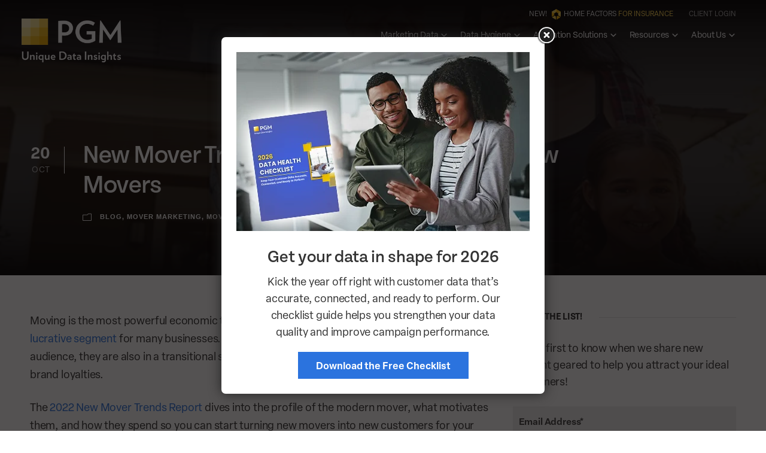

--- FILE ---
content_type: text/html; charset=UTF-8
request_url: https://porchgroupmedia.com/blog/new-research-2022-new-mover-trends-report-meet-todays-new-movers/
body_size: 33335
content:
<!DOCTYPE html>
<html dir="ltr" lang="en-US" class="no-js">

<head>
	<!-- FFC 11-17-25 -->
	<!-- Google Tag Manager -->
	<script>(function(w,d,s,l,i){w[l]=w[l]||[];w[l].push({'gtm.start':
	new Date().getTime(),event:'gtm.js'});var f=d.getElementsByTagName(s)[0],
	j=d.createElement(s),dl=l!='dataLayer'?'&l='+l:'';j.async=true;j.src=
	'https://www.googletagmanager.com/gtm.js?id='+i+dl;f.parentNode.insertBefore(j,f);
	})(window,document,'script','dataLayer','GTM-WKMHFBN');</script>
	<!-- End Google Tag Manager -->
	
	<!-- Event snippet for Drift - Lead Captured conversion page -->
	<script>
		function gtag_report_conversion(url) {
  		var callback = function () {
    		if (typeof(url) != 'undefined') {
      		window.location = url;
    		}
  		};
  		gtag('event', 'conversion', {
      		'send_to': 'AW-982460020/9V-4CNufgukBEPTMvNQD',
      		'event_callback': callback
  		});
  	return false;
	}
	</script>

	<!-- Visitor identification from Brandon Turnbull - 2024-12-09 -->
	<script>!function () {var reb2b = window.reb2b = window.reb2b || [];if (reb2b.invoked) return;reb2b.invoked = true;reb2b.methods = ["identify", "collect"];reb2b.factory = function (method) {return function () {var args = Array.prototype.slice.call(arguments);args.unshift(method);reb2b.push(args);return reb2b;};};for (var i = 0; i < reb2b.methods.length; i++) {var key = reb2b.methods[i];reb2b[key] = reb2b.factory(key);}reb2b.load = function (key) {var script = document.createElement("script");script.type = "text/javascript";script.async = true;script.src = "https://s3-us-west-2.amazonaws.com/b2bjsstore/b/" + key + "/5NRP9HG55QO1.js.gz";var first = document.getElementsByTagName("script")[0];first.parentNode.insertBefore(script, first);};reb2b.SNIPPET_VERSION = "1.0.1";reb2b.load("5NRP9HG55QO1");}();
  </script>
	
	<script>
			!function(e,r){try{if(e.vector)return void console.log("Vector snippet included more than once.");var t={};t.q=t.q||[];for(var o=["load","identify","on"],n=function(e){return function(){var r=Array.prototype.slice.call(arguments);t.q.push([e,r])}},c=0;c<o.length;c++){var a=o[c];t[a]=n(a)}if(e.vector=t,!t.loaded){var i=r.createElement("script");i.type="text/javascript",i.async=!0,i.src="https://cdn.vector.co/pixel.js";var l=r.getElementsByTagName("script")[0];l.parentNode.insertBefore(i,l),t.loaded=!0}}catch(e){console.error("Error loading Vector:",e)}}(window,document);
			vector.load("24ef0ade-3d0c-4228-be88-6bfda90aa4bd");
	</script>
	<!-- END visitor identification -->
	
	<!-- Facebook Pixel Code -->
	<script>
	!function(f,b,e,v,n,t,s)
	{if(f.fbq)return;n=f.fbq=function(){n.callMethod?
	n.callMethod.apply(n,arguments):n.queue.push(arguments)};
	if(!f._fbq)f._fbq=n;n.push=n;n.loaded=!0;n.version='2.0';
	n.queue=[];t=b.createElement(e);t.async=!0;
	t.src=v;s=b.getElementsByTagName(e)[0];
	s.parentNode.insertBefore(t,s)}(window,document,'script',
	'https://connect.facebook.net/en_US/fbevents.js');
	fbq('init', '673545866351106');
	fbq('track', 'PageView');
	</script>
	<noscript>
	<img height="1" width="1"
	src="https://www.facebook.com/tr?id=673545866351106&ev=PageView
	&noscript=1"/>
	</noscript>
	<!-- End Facebook Pixel Code -->

	<meta charset="UTF-8">
	<meta name="viewport" content="width=device-width, initial-scale=1">
	<link rel="profile" href="http://gmpg.org/xfn/11">
	<link rel="pingback" href="https://porchgroupmedia.com/xmlrpc.php">
	<link rel="stylesheet" href="https://use.typekit.net/hto7ojb.css">
	
	<title>New Mover Trends Research Report | PGM Solutions</title>

		<!-- All in One SEO 4.9.3 - aioseo.com -->
	<meta name="description" content="The New Mover Trends Report dives into the profile of the modern mover, what motivates them, and how they spend." />
	<meta name="robots" content="max-image-preview:large" />
	<meta name="author" content="Larisa Bedgood"/>
	<meta name="keywords" content="mover marketing,movertech,blog" />
	<link rel="canonical" href="https://porchgroupmedia.com/blog/new-research-2022-new-mover-trends-report-meet-todays-new-movers/" />
	<meta name="generator" content="All in One SEO (AIOSEO) 4.9.3" />
		<script type="application/ld+json" class="aioseo-schema">
			{"@context":"https:\/\/schema.org","@graph":[{"@type":"Article","@id":"https:\/\/porchgroupmedia.com\/blog\/new-research-2022-new-mover-trends-report-meet-todays-new-movers\/#article","name":"New Mover Trends Research Report | PGM Solutions","headline":"New Mover Trends Report &#8211; Meet Today&#8217;s New Movers","author":{"@id":"https:\/\/porchgroupmedia.com\/blog\/author\/lbedgoodv12data-com\/#author"},"publisher":{"@id":"https:\/\/porchgroupmedia.com\/#organization"},"image":{"@type":"ImageObject","url":"https:\/\/porchgroupmedia.com\/wp-content\/uploads\/2025\/04\/family-moving-1.webp","width":666,"height":500,"caption":"a smiling family standing in front of their new home"},"datePublished":"2022-10-20T08:00:00-04:00","dateModified":"2025-06-11T20:43:59-04:00","inLanguage":"en-US","mainEntityOfPage":{"@id":"https:\/\/porchgroupmedia.com\/blog\/new-research-2022-new-mover-trends-report-meet-todays-new-movers\/#webpage"},"isPartOf":{"@id":"https:\/\/porchgroupmedia.com\/blog\/new-research-2022-new-mover-trends-report-meet-todays-new-movers\/#webpage"},"articleSection":"Blog, Mover Marketing, MoverTech, mover marketing, MoverTech"},{"@type":"BreadcrumbList","@id":"https:\/\/porchgroupmedia.com\/blog\/new-research-2022-new-mover-trends-report-meet-todays-new-movers\/#breadcrumblist","itemListElement":[{"@type":"ListItem","@id":"https:\/\/porchgroupmedia.com#listItem","position":1,"name":"Home","item":"https:\/\/porchgroupmedia.com","nextItem":{"@type":"ListItem","@id":"https:\/\/porchgroupmedia.com\/blog\/category\/blog\/#listItem","name":"Blog"}},{"@type":"ListItem","@id":"https:\/\/porchgroupmedia.com\/blog\/category\/blog\/#listItem","position":2,"name":"Blog","item":"https:\/\/porchgroupmedia.com\/blog\/category\/blog\/","nextItem":{"@type":"ListItem","@id":"https:\/\/porchgroupmedia.com\/blog\/new-research-2022-new-mover-trends-report-meet-todays-new-movers\/#listItem","name":"New Mover Trends Report &#8211; Meet Today&#8217;s New Movers"},"previousItem":{"@type":"ListItem","@id":"https:\/\/porchgroupmedia.com#listItem","name":"Home"}},{"@type":"ListItem","@id":"https:\/\/porchgroupmedia.com\/blog\/new-research-2022-new-mover-trends-report-meet-todays-new-movers\/#listItem","position":3,"name":"New Mover Trends Report &#8211; Meet Today&#8217;s New Movers","previousItem":{"@type":"ListItem","@id":"https:\/\/porchgroupmedia.com\/blog\/category\/blog\/#listItem","name":"Blog"}}]},{"@type":"Organization","@id":"https:\/\/porchgroupmedia.com\/#organization","name":"PGM Solutions","description":"Full-Service Marketing Data & Technology Solutions","url":"https:\/\/porchgroupmedia.com\/"},{"@type":"Person","@id":"https:\/\/porchgroupmedia.com\/blog\/author\/lbedgoodv12data-com\/#author","url":"https:\/\/porchgroupmedia.com\/blog\/author\/lbedgoodv12data-com\/","name":"Larisa Bedgood","image":{"@type":"ImageObject","@id":"https:\/\/porchgroupmedia.com\/blog\/new-research-2022-new-mover-trends-report-meet-todays-new-movers\/#authorImage","url":"https:\/\/secure.gravatar.com\/avatar\/665e197ea3a1b49c46d4c4faaf6ea2749b211f20fc17c6dc4eec580f5141d0c3?s=96&d=mm&r=g","width":96,"height":96,"caption":"Larisa Bedgood"}},{"@type":"WebPage","@id":"https:\/\/porchgroupmedia.com\/blog\/new-research-2022-new-mover-trends-report-meet-todays-new-movers\/#webpage","url":"https:\/\/porchgroupmedia.com\/blog\/new-research-2022-new-mover-trends-report-meet-todays-new-movers\/","name":"New Mover Trends Research Report | PGM Solutions","description":"The New Mover Trends Report dives into the profile of the modern mover, what motivates them, and how they spend.","inLanguage":"en-US","isPartOf":{"@id":"https:\/\/porchgroupmedia.com\/#website"},"breadcrumb":{"@id":"https:\/\/porchgroupmedia.com\/blog\/new-research-2022-new-mover-trends-report-meet-todays-new-movers\/#breadcrumblist"},"author":{"@id":"https:\/\/porchgroupmedia.com\/blog\/author\/lbedgoodv12data-com\/#author"},"creator":{"@id":"https:\/\/porchgroupmedia.com\/blog\/author\/lbedgoodv12data-com\/#author"},"image":{"@type":"ImageObject","url":"https:\/\/porchgroupmedia.com\/wp-content\/uploads\/2025\/04\/family-moving-1.webp","@id":"https:\/\/porchgroupmedia.com\/blog\/new-research-2022-new-mover-trends-report-meet-todays-new-movers\/#mainImage","width":666,"height":500,"caption":"a smiling family standing in front of their new home"},"primaryImageOfPage":{"@id":"https:\/\/porchgroupmedia.com\/blog\/new-research-2022-new-mover-trends-report-meet-todays-new-movers\/#mainImage"},"datePublished":"2022-10-20T08:00:00-04:00","dateModified":"2025-06-11T20:43:59-04:00"},{"@type":"WebSite","@id":"https:\/\/porchgroupmedia.com\/#website","url":"https:\/\/porchgroupmedia.com\/","name":"PGM","description":"Full-Service Marketing Data & Technology Solutions","inLanguage":"en-US","publisher":{"@id":"https:\/\/porchgroupmedia.com\/#organization"}}]}
		</script>
		<!-- All in One SEO -->


<link rel="alternate" title="oEmbed (JSON)" type="application/json+oembed" href="https://porchgroupmedia.com/wp-json/oembed/1.0/embed?url=https%3A%2F%2Fporchgroupmedia.com%2Fblog%2Fnew-research-2022-new-mover-trends-report-meet-todays-new-movers%2F" />
<link rel="alternate" title="oEmbed (XML)" type="text/xml+oembed" href="https://porchgroupmedia.com/wp-json/oembed/1.0/embed?url=https%3A%2F%2Fporchgroupmedia.com%2Fblog%2Fnew-research-2022-new-mover-trends-report-meet-todays-new-movers%2F&#038;format=xml" />
<style id='wp-img-auto-sizes-contain-inline-css' type='text/css'>
img:is([sizes=auto i],[sizes^="auto," i]){contain-intrinsic-size:3000px 1500px}
/*# sourceURL=wp-img-auto-sizes-contain-inline-css */
</style>
<link rel='stylesheet' id='wp-block-library-css' href='https://porchgroupmedia.com/wp-includes/css/dist/block-library/style.min.css?ver=9c086cd9a712271e735cbd2eac242b7d' type='text/css' media='all' />
<style id='wp-block-heading-inline-css' type='text/css'>
h1:where(.wp-block-heading).has-background,h2:where(.wp-block-heading).has-background,h3:where(.wp-block-heading).has-background,h4:where(.wp-block-heading).has-background,h5:where(.wp-block-heading).has-background,h6:where(.wp-block-heading).has-background{padding:1.25em 2.375em}h1.has-text-align-left[style*=writing-mode]:where([style*=vertical-lr]),h1.has-text-align-right[style*=writing-mode]:where([style*=vertical-rl]),h2.has-text-align-left[style*=writing-mode]:where([style*=vertical-lr]),h2.has-text-align-right[style*=writing-mode]:where([style*=vertical-rl]),h3.has-text-align-left[style*=writing-mode]:where([style*=vertical-lr]),h3.has-text-align-right[style*=writing-mode]:where([style*=vertical-rl]),h4.has-text-align-left[style*=writing-mode]:where([style*=vertical-lr]),h4.has-text-align-right[style*=writing-mode]:where([style*=vertical-rl]),h5.has-text-align-left[style*=writing-mode]:where([style*=vertical-lr]),h5.has-text-align-right[style*=writing-mode]:where([style*=vertical-rl]),h6.has-text-align-left[style*=writing-mode]:where([style*=vertical-lr]),h6.has-text-align-right[style*=writing-mode]:where([style*=vertical-rl]){rotate:180deg}
/*# sourceURL=https://porchgroupmedia.com/wp-includes/blocks/heading/style.min.css */
</style>
<style id='wp-block-list-inline-css' type='text/css'>
ol,ul{box-sizing:border-box}:root :where(.wp-block-list.has-background){padding:1.25em 2.375em}
/*# sourceURL=https://porchgroupmedia.com/wp-includes/blocks/list/style.min.css */
</style>
<style id='wp-block-paragraph-inline-css' type='text/css'>
.is-small-text{font-size:.875em}.is-regular-text{font-size:1em}.is-large-text{font-size:2.25em}.is-larger-text{font-size:3em}.has-drop-cap:not(:focus):first-letter{float:left;font-size:8.4em;font-style:normal;font-weight:100;line-height:.68;margin:.05em .1em 0 0;text-transform:uppercase}body.rtl .has-drop-cap:not(:focus):first-letter{float:none;margin-left:.1em}p.has-drop-cap.has-background{overflow:hidden}:root :where(p.has-background){padding:1.25em 2.375em}:where(p.has-text-color:not(.has-link-color)) a{color:inherit}p.has-text-align-left[style*="writing-mode:vertical-lr"],p.has-text-align-right[style*="writing-mode:vertical-rl"]{rotate:180deg}
/*# sourceURL=https://porchgroupmedia.com/wp-includes/blocks/paragraph/style.min.css */
</style>
<style id='global-styles-inline-css' type='text/css'>
:root{--wp--preset--aspect-ratio--square: 1;--wp--preset--aspect-ratio--4-3: 4/3;--wp--preset--aspect-ratio--3-4: 3/4;--wp--preset--aspect-ratio--3-2: 3/2;--wp--preset--aspect-ratio--2-3: 2/3;--wp--preset--aspect-ratio--16-9: 16/9;--wp--preset--aspect-ratio--9-16: 9/16;--wp--preset--color--black: #000000;--wp--preset--color--cyan-bluish-gray: #abb8c3;--wp--preset--color--white: #ffffff;--wp--preset--color--pale-pink: #f78da7;--wp--preset--color--vivid-red: #cf2e2e;--wp--preset--color--luminous-vivid-orange: #ff6900;--wp--preset--color--luminous-vivid-amber: #fcb900;--wp--preset--color--light-green-cyan: #7bdcb5;--wp--preset--color--vivid-green-cyan: #00d084;--wp--preset--color--pale-cyan-blue: #8ed1fc;--wp--preset--color--vivid-cyan-blue: #0693e3;--wp--preset--color--vivid-purple: #9b51e0;--wp--preset--gradient--vivid-cyan-blue-to-vivid-purple: linear-gradient(135deg,rgb(6,147,227) 0%,rgb(155,81,224) 100%);--wp--preset--gradient--light-green-cyan-to-vivid-green-cyan: linear-gradient(135deg,rgb(122,220,180) 0%,rgb(0,208,130) 100%);--wp--preset--gradient--luminous-vivid-amber-to-luminous-vivid-orange: linear-gradient(135deg,rgb(252,185,0) 0%,rgb(255,105,0) 100%);--wp--preset--gradient--luminous-vivid-orange-to-vivid-red: linear-gradient(135deg,rgb(255,105,0) 0%,rgb(207,46,46) 100%);--wp--preset--gradient--very-light-gray-to-cyan-bluish-gray: linear-gradient(135deg,rgb(238,238,238) 0%,rgb(169,184,195) 100%);--wp--preset--gradient--cool-to-warm-spectrum: linear-gradient(135deg,rgb(74,234,220) 0%,rgb(151,120,209) 20%,rgb(207,42,186) 40%,rgb(238,44,130) 60%,rgb(251,105,98) 80%,rgb(254,248,76) 100%);--wp--preset--gradient--blush-light-purple: linear-gradient(135deg,rgb(255,206,236) 0%,rgb(152,150,240) 100%);--wp--preset--gradient--blush-bordeaux: linear-gradient(135deg,rgb(254,205,165) 0%,rgb(254,45,45) 50%,rgb(107,0,62) 100%);--wp--preset--gradient--luminous-dusk: linear-gradient(135deg,rgb(255,203,112) 0%,rgb(199,81,192) 50%,rgb(65,88,208) 100%);--wp--preset--gradient--pale-ocean: linear-gradient(135deg,rgb(255,245,203) 0%,rgb(182,227,212) 50%,rgb(51,167,181) 100%);--wp--preset--gradient--electric-grass: linear-gradient(135deg,rgb(202,248,128) 0%,rgb(113,206,126) 100%);--wp--preset--gradient--midnight: linear-gradient(135deg,rgb(2,3,129) 0%,rgb(40,116,252) 100%);--wp--preset--font-size--small: 13px;--wp--preset--font-size--medium: 20px;--wp--preset--font-size--large: 36px;--wp--preset--font-size--x-large: 42px;--wp--preset--spacing--20: 0.44rem;--wp--preset--spacing--30: 0.67rem;--wp--preset--spacing--40: 1rem;--wp--preset--spacing--50: 1.5rem;--wp--preset--spacing--60: 2.25rem;--wp--preset--spacing--70: 3.38rem;--wp--preset--spacing--80: 5.06rem;--wp--preset--shadow--natural: 6px 6px 9px rgba(0, 0, 0, 0.2);--wp--preset--shadow--deep: 12px 12px 50px rgba(0, 0, 0, 0.4);--wp--preset--shadow--sharp: 6px 6px 0px rgba(0, 0, 0, 0.2);--wp--preset--shadow--outlined: 6px 6px 0px -3px rgb(255, 255, 255), 6px 6px rgb(0, 0, 0);--wp--preset--shadow--crisp: 6px 6px 0px rgb(0, 0, 0);}:where(.is-layout-flex){gap: 0.5em;}:where(.is-layout-grid){gap: 0.5em;}body .is-layout-flex{display: flex;}.is-layout-flex{flex-wrap: wrap;align-items: center;}.is-layout-flex > :is(*, div){margin: 0;}body .is-layout-grid{display: grid;}.is-layout-grid > :is(*, div){margin: 0;}:where(.wp-block-columns.is-layout-flex){gap: 2em;}:where(.wp-block-columns.is-layout-grid){gap: 2em;}:where(.wp-block-post-template.is-layout-flex){gap: 1.25em;}:where(.wp-block-post-template.is-layout-grid){gap: 1.25em;}.has-black-color{color: var(--wp--preset--color--black) !important;}.has-cyan-bluish-gray-color{color: var(--wp--preset--color--cyan-bluish-gray) !important;}.has-white-color{color: var(--wp--preset--color--white) !important;}.has-pale-pink-color{color: var(--wp--preset--color--pale-pink) !important;}.has-vivid-red-color{color: var(--wp--preset--color--vivid-red) !important;}.has-luminous-vivid-orange-color{color: var(--wp--preset--color--luminous-vivid-orange) !important;}.has-luminous-vivid-amber-color{color: var(--wp--preset--color--luminous-vivid-amber) !important;}.has-light-green-cyan-color{color: var(--wp--preset--color--light-green-cyan) !important;}.has-vivid-green-cyan-color{color: var(--wp--preset--color--vivid-green-cyan) !important;}.has-pale-cyan-blue-color{color: var(--wp--preset--color--pale-cyan-blue) !important;}.has-vivid-cyan-blue-color{color: var(--wp--preset--color--vivid-cyan-blue) !important;}.has-vivid-purple-color{color: var(--wp--preset--color--vivid-purple) !important;}.has-black-background-color{background-color: var(--wp--preset--color--black) !important;}.has-cyan-bluish-gray-background-color{background-color: var(--wp--preset--color--cyan-bluish-gray) !important;}.has-white-background-color{background-color: var(--wp--preset--color--white) !important;}.has-pale-pink-background-color{background-color: var(--wp--preset--color--pale-pink) !important;}.has-vivid-red-background-color{background-color: var(--wp--preset--color--vivid-red) !important;}.has-luminous-vivid-orange-background-color{background-color: var(--wp--preset--color--luminous-vivid-orange) !important;}.has-luminous-vivid-amber-background-color{background-color: var(--wp--preset--color--luminous-vivid-amber) !important;}.has-light-green-cyan-background-color{background-color: var(--wp--preset--color--light-green-cyan) !important;}.has-vivid-green-cyan-background-color{background-color: var(--wp--preset--color--vivid-green-cyan) !important;}.has-pale-cyan-blue-background-color{background-color: var(--wp--preset--color--pale-cyan-blue) !important;}.has-vivid-cyan-blue-background-color{background-color: var(--wp--preset--color--vivid-cyan-blue) !important;}.has-vivid-purple-background-color{background-color: var(--wp--preset--color--vivid-purple) !important;}.has-black-border-color{border-color: var(--wp--preset--color--black) !important;}.has-cyan-bluish-gray-border-color{border-color: var(--wp--preset--color--cyan-bluish-gray) !important;}.has-white-border-color{border-color: var(--wp--preset--color--white) !important;}.has-pale-pink-border-color{border-color: var(--wp--preset--color--pale-pink) !important;}.has-vivid-red-border-color{border-color: var(--wp--preset--color--vivid-red) !important;}.has-luminous-vivid-orange-border-color{border-color: var(--wp--preset--color--luminous-vivid-orange) !important;}.has-luminous-vivid-amber-border-color{border-color: var(--wp--preset--color--luminous-vivid-amber) !important;}.has-light-green-cyan-border-color{border-color: var(--wp--preset--color--light-green-cyan) !important;}.has-vivid-green-cyan-border-color{border-color: var(--wp--preset--color--vivid-green-cyan) !important;}.has-pale-cyan-blue-border-color{border-color: var(--wp--preset--color--pale-cyan-blue) !important;}.has-vivid-cyan-blue-border-color{border-color: var(--wp--preset--color--vivid-cyan-blue) !important;}.has-vivid-purple-border-color{border-color: var(--wp--preset--color--vivid-purple) !important;}.has-vivid-cyan-blue-to-vivid-purple-gradient-background{background: var(--wp--preset--gradient--vivid-cyan-blue-to-vivid-purple) !important;}.has-light-green-cyan-to-vivid-green-cyan-gradient-background{background: var(--wp--preset--gradient--light-green-cyan-to-vivid-green-cyan) !important;}.has-luminous-vivid-amber-to-luminous-vivid-orange-gradient-background{background: var(--wp--preset--gradient--luminous-vivid-amber-to-luminous-vivid-orange) !important;}.has-luminous-vivid-orange-to-vivid-red-gradient-background{background: var(--wp--preset--gradient--luminous-vivid-orange-to-vivid-red) !important;}.has-very-light-gray-to-cyan-bluish-gray-gradient-background{background: var(--wp--preset--gradient--very-light-gray-to-cyan-bluish-gray) !important;}.has-cool-to-warm-spectrum-gradient-background{background: var(--wp--preset--gradient--cool-to-warm-spectrum) !important;}.has-blush-light-purple-gradient-background{background: var(--wp--preset--gradient--blush-light-purple) !important;}.has-blush-bordeaux-gradient-background{background: var(--wp--preset--gradient--blush-bordeaux) !important;}.has-luminous-dusk-gradient-background{background: var(--wp--preset--gradient--luminous-dusk) !important;}.has-pale-ocean-gradient-background{background: var(--wp--preset--gradient--pale-ocean) !important;}.has-electric-grass-gradient-background{background: var(--wp--preset--gradient--electric-grass) !important;}.has-midnight-gradient-background{background: var(--wp--preset--gradient--midnight) !important;}.has-small-font-size{font-size: var(--wp--preset--font-size--small) !important;}.has-medium-font-size{font-size: var(--wp--preset--font-size--medium) !important;}.has-large-font-size{font-size: var(--wp--preset--font-size--large) !important;}.has-x-large-font-size{font-size: var(--wp--preset--font-size--x-large) !important;}
/*# sourceURL=global-styles-inline-css */
</style>
<style id='core-block-supports-inline-css' type='text/css'>
.wp-container-core-buttons-is-layout-16018d1d{justify-content:center;}
/*# sourceURL=core-block-supports-inline-css */
</style>

<style id='classic-theme-styles-inline-css' type='text/css'>
/*! This file is auto-generated */
.wp-block-button__link{color:#fff;background-color:#32373c;border-radius:9999px;box-shadow:none;text-decoration:none;padding:calc(.667em + 2px) calc(1.333em + 2px);font-size:1.125em}.wp-block-file__button{background:#32373c;color:#fff;text-decoration:none}
/*# sourceURL=/wp-includes/css/classic-themes.min.css */
</style>
<link rel='stylesheet' id='mediaelement-css' href='https://porchgroupmedia.com/wp-content/cache/background-css/1/porchgroupmedia.com/wp-includes/js/mediaelement/mediaelementplayer-legacy.min.css?ver=4.2.17&wpr_t=1769729978' type='text/css' media='all' />
<link rel='stylesheet' id='wp-mediaelement-css' href='https://porchgroupmedia.com/wp-includes/js/mediaelement/wp-mediaelement.min.css?ver=9c086cd9a712271e735cbd2eac242b7d' type='text/css' media='all' />
<link rel='stylesheet' id='view_editor_gutenberg_frontend_assets-css' href='https://porchgroupmedia.com/wp-content/cache/background-css/1/porchgroupmedia.com/wp-content/plugins/wp-views/public/css/views-frontend.css?ver=3.6.21&wpr_t=1769729978' type='text/css' media='all' />
<style id='view_editor_gutenberg_frontend_assets-inline-css' type='text/css'>
.wpv-sort-list-dropdown.wpv-sort-list-dropdown-style-default > span.wpv-sort-list,.wpv-sort-list-dropdown.wpv-sort-list-dropdown-style-default .wpv-sort-list-item {border-color: #cdcdcd;}.wpv-sort-list-dropdown.wpv-sort-list-dropdown-style-default .wpv-sort-list-item a {color: #444;background-color: #fff;}.wpv-sort-list-dropdown.wpv-sort-list-dropdown-style-default a:hover,.wpv-sort-list-dropdown.wpv-sort-list-dropdown-style-default a:focus {color: #000;background-color: #eee;}.wpv-sort-list-dropdown.wpv-sort-list-dropdown-style-default .wpv-sort-list-item.wpv-sort-list-current a {color: #000;background-color: #eee;}
.wpv-sort-list-dropdown.wpv-sort-list-dropdown-style-default > span.wpv-sort-list,.wpv-sort-list-dropdown.wpv-sort-list-dropdown-style-default .wpv-sort-list-item {border-color: #cdcdcd;}.wpv-sort-list-dropdown.wpv-sort-list-dropdown-style-default .wpv-sort-list-item a {color: #444;background-color: #fff;}.wpv-sort-list-dropdown.wpv-sort-list-dropdown-style-default a:hover,.wpv-sort-list-dropdown.wpv-sort-list-dropdown-style-default a:focus {color: #000;background-color: #eee;}.wpv-sort-list-dropdown.wpv-sort-list-dropdown-style-default .wpv-sort-list-item.wpv-sort-list-current a {color: #000;background-color: #eee;}.wpv-sort-list-dropdown.wpv-sort-list-dropdown-style-grey > span.wpv-sort-list,.wpv-sort-list-dropdown.wpv-sort-list-dropdown-style-grey .wpv-sort-list-item {border-color: #cdcdcd;}.wpv-sort-list-dropdown.wpv-sort-list-dropdown-style-grey .wpv-sort-list-item a {color: #444;background-color: #eeeeee;}.wpv-sort-list-dropdown.wpv-sort-list-dropdown-style-grey a:hover,.wpv-sort-list-dropdown.wpv-sort-list-dropdown-style-grey a:focus {color: #000;background-color: #e5e5e5;}.wpv-sort-list-dropdown.wpv-sort-list-dropdown-style-grey .wpv-sort-list-item.wpv-sort-list-current a {color: #000;background-color: #e5e5e5;}
.wpv-sort-list-dropdown.wpv-sort-list-dropdown-style-default > span.wpv-sort-list,.wpv-sort-list-dropdown.wpv-sort-list-dropdown-style-default .wpv-sort-list-item {border-color: #cdcdcd;}.wpv-sort-list-dropdown.wpv-sort-list-dropdown-style-default .wpv-sort-list-item a {color: #444;background-color: #fff;}.wpv-sort-list-dropdown.wpv-sort-list-dropdown-style-default a:hover,.wpv-sort-list-dropdown.wpv-sort-list-dropdown-style-default a:focus {color: #000;background-color: #eee;}.wpv-sort-list-dropdown.wpv-sort-list-dropdown-style-default .wpv-sort-list-item.wpv-sort-list-current a {color: #000;background-color: #eee;}.wpv-sort-list-dropdown.wpv-sort-list-dropdown-style-grey > span.wpv-sort-list,.wpv-sort-list-dropdown.wpv-sort-list-dropdown-style-grey .wpv-sort-list-item {border-color: #cdcdcd;}.wpv-sort-list-dropdown.wpv-sort-list-dropdown-style-grey .wpv-sort-list-item a {color: #444;background-color: #eeeeee;}.wpv-sort-list-dropdown.wpv-sort-list-dropdown-style-grey a:hover,.wpv-sort-list-dropdown.wpv-sort-list-dropdown-style-grey a:focus {color: #000;background-color: #e5e5e5;}.wpv-sort-list-dropdown.wpv-sort-list-dropdown-style-grey .wpv-sort-list-item.wpv-sort-list-current a {color: #000;background-color: #e5e5e5;}.wpv-sort-list-dropdown.wpv-sort-list-dropdown-style-blue > span.wpv-sort-list,.wpv-sort-list-dropdown.wpv-sort-list-dropdown-style-blue .wpv-sort-list-item {border-color: #0099cc;}.wpv-sort-list-dropdown.wpv-sort-list-dropdown-style-blue .wpv-sort-list-item a {color: #444;background-color: #cbddeb;}.wpv-sort-list-dropdown.wpv-sort-list-dropdown-style-blue a:hover,.wpv-sort-list-dropdown.wpv-sort-list-dropdown-style-blue a:focus {color: #000;background-color: #95bedd;}.wpv-sort-list-dropdown.wpv-sort-list-dropdown-style-blue .wpv-sort-list-item.wpv-sort-list-current a {color: #000;background-color: #95bedd;}
/*# sourceURL=view_editor_gutenberg_frontend_assets-inline-css */
</style>
<link rel='stylesheet' id='font-awesome-css' href='https://porchgroupmedia.com/wp-content/plugins/wp-views/vendor/toolset/toolset-common/res/lib/font-awesome/css/font-awesome.min.css?ver=4.7.0' type='text/css' media='screen' />
<link rel='stylesheet' id='elegant-font-css' href='https://porchgroupmedia.com/wp-content/plugins/goodlayers-core/plugins/elegant/elegant-font.css?ver=9c086cd9a712271e735cbd2eac242b7d' type='text/css' media='all' />
<link rel='stylesheet' id='gdlr-core-plugin-css' href='https://porchgroupmedia.com/wp-content/cache/background-css/1/porchgroupmedia.com/wp-content/plugins/goodlayers-core/plugins/style.css?ver=1769195684&wpr_t=1769729978' type='text/css' media='all' />
<link rel='stylesheet' id='gdlr-core-page-builder-css' href='https://porchgroupmedia.com/wp-content/cache/background-css/1/porchgroupmedia.com/wp-content/plugins/goodlayers-core/include/css/page-builder.css?ver=9c086cd9a712271e735cbd2eac242b7d&wpr_t=1769729978' type='text/css' media='all' />
<style id='wp-block-image-inline-css' type='text/css'>
.wp-block-image>a,.wp-block-image>figure>a{display:inline-block}.wp-block-image img{box-sizing:border-box;height:auto;max-width:100%;vertical-align:bottom}@media not (prefers-reduced-motion){.wp-block-image img.hide{visibility:hidden}.wp-block-image img.show{animation:show-content-image .4s}}.wp-block-image[style*=border-radius] img,.wp-block-image[style*=border-radius]>a{border-radius:inherit}.wp-block-image.has-custom-border img{box-sizing:border-box}.wp-block-image.aligncenter{text-align:center}.wp-block-image.alignfull>a,.wp-block-image.alignwide>a{width:100%}.wp-block-image.alignfull img,.wp-block-image.alignwide img{height:auto;width:100%}.wp-block-image .aligncenter,.wp-block-image .alignleft,.wp-block-image .alignright,.wp-block-image.aligncenter,.wp-block-image.alignleft,.wp-block-image.alignright{display:table}.wp-block-image .aligncenter>figcaption,.wp-block-image .alignleft>figcaption,.wp-block-image .alignright>figcaption,.wp-block-image.aligncenter>figcaption,.wp-block-image.alignleft>figcaption,.wp-block-image.alignright>figcaption{caption-side:bottom;display:table-caption}.wp-block-image .alignleft{float:left;margin:.5em 1em .5em 0}.wp-block-image .alignright{float:right;margin:.5em 0 .5em 1em}.wp-block-image .aligncenter{margin-left:auto;margin-right:auto}.wp-block-image :where(figcaption){margin-bottom:1em;margin-top:.5em}.wp-block-image.is-style-circle-mask img{border-radius:9999px}@supports ((-webkit-mask-image:none) or (mask-image:none)) or (-webkit-mask-image:none){.wp-block-image.is-style-circle-mask img{border-radius:0;-webkit-mask-image:url('data:image/svg+xml;utf8,<svg viewBox="0 0 100 100" xmlns="http://www.w3.org/2000/svg"><circle cx="50" cy="50" r="50"/></svg>');mask-image:url('data:image/svg+xml;utf8,<svg viewBox="0 0 100 100" xmlns="http://www.w3.org/2000/svg"><circle cx="50" cy="50" r="50"/></svg>');mask-mode:alpha;-webkit-mask-position:center;mask-position:center;-webkit-mask-repeat:no-repeat;mask-repeat:no-repeat;-webkit-mask-size:contain;mask-size:contain}}:root :where(.wp-block-image.is-style-rounded img,.wp-block-image .is-style-rounded img){border-radius:9999px}.wp-block-image figure{margin:0}.wp-lightbox-container{display:flex;flex-direction:column;position:relative}.wp-lightbox-container img{cursor:zoom-in}.wp-lightbox-container img:hover+button{opacity:1}.wp-lightbox-container button{align-items:center;backdrop-filter:blur(16px) saturate(180%);background-color:#5a5a5a40;border:none;border-radius:4px;cursor:zoom-in;display:flex;height:20px;justify-content:center;opacity:0;padding:0;position:absolute;right:16px;text-align:center;top:16px;width:20px;z-index:100}@media not (prefers-reduced-motion){.wp-lightbox-container button{transition:opacity .2s ease}}.wp-lightbox-container button:focus-visible{outline:3px auto #5a5a5a40;outline:3px auto -webkit-focus-ring-color;outline-offset:3px}.wp-lightbox-container button:hover{cursor:pointer;opacity:1}.wp-lightbox-container button:focus{opacity:1}.wp-lightbox-container button:focus,.wp-lightbox-container button:hover,.wp-lightbox-container button:not(:hover):not(:active):not(.has-background){background-color:#5a5a5a40;border:none}.wp-lightbox-overlay{box-sizing:border-box;cursor:zoom-out;height:100vh;left:0;overflow:hidden;position:fixed;top:0;visibility:hidden;width:100%;z-index:100000}.wp-lightbox-overlay .close-button{align-items:center;cursor:pointer;display:flex;justify-content:center;min-height:40px;min-width:40px;padding:0;position:absolute;right:calc(env(safe-area-inset-right) + 16px);top:calc(env(safe-area-inset-top) + 16px);z-index:5000000}.wp-lightbox-overlay .close-button:focus,.wp-lightbox-overlay .close-button:hover,.wp-lightbox-overlay .close-button:not(:hover):not(:active):not(.has-background){background:none;border:none}.wp-lightbox-overlay .lightbox-image-container{height:var(--wp--lightbox-container-height);left:50%;overflow:hidden;position:absolute;top:50%;transform:translate(-50%,-50%);transform-origin:top left;width:var(--wp--lightbox-container-width);z-index:9999999999}.wp-lightbox-overlay .wp-block-image{align-items:center;box-sizing:border-box;display:flex;height:100%;justify-content:center;margin:0;position:relative;transform-origin:0 0;width:100%;z-index:3000000}.wp-lightbox-overlay .wp-block-image img{height:var(--wp--lightbox-image-height);min-height:var(--wp--lightbox-image-height);min-width:var(--wp--lightbox-image-width);width:var(--wp--lightbox-image-width)}.wp-lightbox-overlay .wp-block-image figcaption{display:none}.wp-lightbox-overlay button{background:none;border:none}.wp-lightbox-overlay .scrim{background-color:#fff;height:100%;opacity:.9;position:absolute;width:100%;z-index:2000000}.wp-lightbox-overlay.active{visibility:visible}@media not (prefers-reduced-motion){.wp-lightbox-overlay.active{animation:turn-on-visibility .25s both}.wp-lightbox-overlay.active img{animation:turn-on-visibility .35s both}.wp-lightbox-overlay.show-closing-animation:not(.active){animation:turn-off-visibility .35s both}.wp-lightbox-overlay.show-closing-animation:not(.active) img{animation:turn-off-visibility .25s both}.wp-lightbox-overlay.zoom.active{animation:none;opacity:1;visibility:visible}.wp-lightbox-overlay.zoom.active .lightbox-image-container{animation:lightbox-zoom-in .4s}.wp-lightbox-overlay.zoom.active .lightbox-image-container img{animation:none}.wp-lightbox-overlay.zoom.active .scrim{animation:turn-on-visibility .4s forwards}.wp-lightbox-overlay.zoom.show-closing-animation:not(.active){animation:none}.wp-lightbox-overlay.zoom.show-closing-animation:not(.active) .lightbox-image-container{animation:lightbox-zoom-out .4s}.wp-lightbox-overlay.zoom.show-closing-animation:not(.active) .lightbox-image-container img{animation:none}.wp-lightbox-overlay.zoom.show-closing-animation:not(.active) .scrim{animation:turn-off-visibility .4s forwards}}@keyframes show-content-image{0%{visibility:hidden}99%{visibility:hidden}to{visibility:visible}}@keyframes turn-on-visibility{0%{opacity:0}to{opacity:1}}@keyframes turn-off-visibility{0%{opacity:1;visibility:visible}99%{opacity:0;visibility:visible}to{opacity:0;visibility:hidden}}@keyframes lightbox-zoom-in{0%{transform:translate(calc((-100vw + var(--wp--lightbox-scrollbar-width))/2 + var(--wp--lightbox-initial-left-position)),calc(-50vh + var(--wp--lightbox-initial-top-position))) scale(var(--wp--lightbox-scale))}to{transform:translate(-50%,-50%) scale(1)}}@keyframes lightbox-zoom-out{0%{transform:translate(-50%,-50%) scale(1);visibility:visible}99%{visibility:visible}to{transform:translate(calc((-100vw + var(--wp--lightbox-scrollbar-width))/2 + var(--wp--lightbox-initial-left-position)),calc(-50vh + var(--wp--lightbox-initial-top-position))) scale(var(--wp--lightbox-scale));visibility:hidden}}
/*# sourceURL=https://porchgroupmedia.com/wp-includes/blocks/image/style.min.css */
</style>
<style id='wp-block-button-inline-css' type='text/css'>
.wp-block-button__link{align-content:center;box-sizing:border-box;cursor:pointer;display:inline-block;height:100%;text-align:center;word-break:break-word}.wp-block-button__link.aligncenter{text-align:center}.wp-block-button__link.alignright{text-align:right}:where(.wp-block-button__link){border-radius:9999px;box-shadow:none;padding:calc(.667em + 2px) calc(1.333em + 2px);text-decoration:none}.wp-block-button[style*=text-decoration] .wp-block-button__link{text-decoration:inherit}.wp-block-buttons>.wp-block-button.has-custom-width{max-width:none}.wp-block-buttons>.wp-block-button.has-custom-width .wp-block-button__link{width:100%}.wp-block-buttons>.wp-block-button.has-custom-font-size .wp-block-button__link{font-size:inherit}.wp-block-buttons>.wp-block-button.wp-block-button__width-25{width:calc(25% - var(--wp--style--block-gap, .5em)*.75)}.wp-block-buttons>.wp-block-button.wp-block-button__width-50{width:calc(50% - var(--wp--style--block-gap, .5em)*.5)}.wp-block-buttons>.wp-block-button.wp-block-button__width-75{width:calc(75% - var(--wp--style--block-gap, .5em)*.25)}.wp-block-buttons>.wp-block-button.wp-block-button__width-100{flex-basis:100%;width:100%}.wp-block-buttons.is-vertical>.wp-block-button.wp-block-button__width-25{width:25%}.wp-block-buttons.is-vertical>.wp-block-button.wp-block-button__width-50{width:50%}.wp-block-buttons.is-vertical>.wp-block-button.wp-block-button__width-75{width:75%}.wp-block-button.is-style-squared,.wp-block-button__link.wp-block-button.is-style-squared{border-radius:0}.wp-block-button.no-border-radius,.wp-block-button__link.no-border-radius{border-radius:0!important}:root :where(.wp-block-button .wp-block-button__link.is-style-outline),:root :where(.wp-block-button.is-style-outline>.wp-block-button__link){border:2px solid;padding:.667em 1.333em}:root :where(.wp-block-button .wp-block-button__link.is-style-outline:not(.has-text-color)),:root :where(.wp-block-button.is-style-outline>.wp-block-button__link:not(.has-text-color)){color:currentColor}:root :where(.wp-block-button .wp-block-button__link.is-style-outline:not(.has-background)),:root :where(.wp-block-button.is-style-outline>.wp-block-button__link:not(.has-background)){background-color:initial;background-image:none}
/*# sourceURL=https://porchgroupmedia.com/wp-includes/blocks/button/style.min.css */
</style>
<style id='wp-block-buttons-inline-css' type='text/css'>
.wp-block-buttons{box-sizing:border-box}.wp-block-buttons.is-vertical{flex-direction:column}.wp-block-buttons.is-vertical>.wp-block-button:last-child{margin-bottom:0}.wp-block-buttons>.wp-block-button{display:inline-block;margin:0}.wp-block-buttons.is-content-justification-left{justify-content:flex-start}.wp-block-buttons.is-content-justification-left.is-vertical{align-items:flex-start}.wp-block-buttons.is-content-justification-center{justify-content:center}.wp-block-buttons.is-content-justification-center.is-vertical{align-items:center}.wp-block-buttons.is-content-justification-right{justify-content:flex-end}.wp-block-buttons.is-content-justification-right.is-vertical{align-items:flex-end}.wp-block-buttons.is-content-justification-space-between{justify-content:space-between}.wp-block-buttons.aligncenter{text-align:center}.wp-block-buttons:not(.is-content-justification-space-between,.is-content-justification-right,.is-content-justification-left,.is-content-justification-center) .wp-block-button.aligncenter{margin-left:auto;margin-right:auto;width:100%}.wp-block-buttons[style*=text-decoration] .wp-block-button,.wp-block-buttons[style*=text-decoration] .wp-block-button__link{text-decoration:inherit}.wp-block-buttons.has-custom-font-size .wp-block-button__link{font-size:inherit}.wp-block-buttons .wp-block-button__link{width:100%}.wp-block-button.aligncenter{text-align:center}
/*# sourceURL=https://porchgroupmedia.com/wp-includes/blocks/buttons/style.min.css */
</style>
<link rel='stylesheet' id='theme.css-css' href='https://porchgroupmedia.com/wp-content/plugins/popup-builder/public/css/theme.css?ver=4.4.3' type='text/css' media='all' />
<link rel='stylesheet' id='megamenu-css' href='https://porchgroupmedia.com/wp-content/uploads/maxmegamenu/style.css?ver=cb5ff3' type='text/css' media='all' />
<link rel='stylesheet' id='dashicons-css' href='https://porchgroupmedia.com/wp-includes/css/dashicons.min.css?ver=9c086cd9a712271e735cbd2eac242b7d' type='text/css' media='all' />
<link rel='stylesheet' id='style-core-css' href='https://porchgroupmedia.com/wp-content/cache/background-css/1/porchgroupmedia.com/wp-content/themes/infinite/css/style-core.css?ver=9c086cd9a712271e735cbd2eac242b7d&wpr_t=1769729978' type='text/css' media='all' />
<link rel='stylesheet' id='style-custom-css' href='https://porchgroupmedia.com/wp-content/cache/background-css/1/porchgroupmedia.com/wp-content/themes/infinite/css/style-custom.css?ver=9c086cd9a712271e735cbd2eac242b7d&wpr_t=1769729978' type='text/css' media='all' />
<link rel='stylesheet' id='infinite-style-core-css' href='https://porchgroupmedia.com/wp-content/cache/background-css/1/porchgroupmedia.com/wp-content/themes/infinite/css/style-core.css?ver=9c086cd9a712271e735cbd2eac242b7d&wpr_t=1769729978' type='text/css' media='all' />
<link rel='stylesheet' id='infinite-custom-style-css' href='https://porchgroupmedia.com/wp-content/cache/background-css/1/porchgroupmedia.com/wp-content/uploads/gdlr-style-custom.css?1769195684&wpr_t=1769729978' type='text/css' media='all' />
<link rel='stylesheet' id='infinite-child-theme-style-css' href='https://porchgroupmedia.com/wp-content/cache/background-css/1/porchgroupmedia.com/wp-content/themes/v12data/style.css?ver=9c086cd9a712271e735cbd2eac242b7d&wpr_t=1769729978' type='text/css' media='all' />
<script data-minify="1" type="text/javascript" src="https://porchgroupmedia.com/wp-content/cache/min/1/wp-content/plugins/wp-views/vendor/toolset/common-es/public/toolset-common-es-frontend.js?ver=1769629007" id="toolset-common-es-frontend-js"></script>
<script type="text/javascript" src="https://porchgroupmedia.com/wp-includes/js/jquery/jquery.min.js?ver=3.7.1" id="jquery-core-js"></script>
<script type="text/javascript" src="https://porchgroupmedia.com/wp-includes/js/jquery/jquery-migrate.min.js?ver=3.4.1" id="jquery-migrate-js"></script>
<script type="text/javascript" id="Popup.js-js-before">
/* <![CDATA[ */
var sgpbPublicUrl = "https:\/\/porchgroupmedia.com\/wp-content\/plugins\/popup-builder\/public\/";
var SGPB_JS_LOCALIZATION = {"imageSupportAlertMessage":"Only image files supported","pdfSupportAlertMessage":"Only pdf files supported","areYouSure":"Are you sure?","addButtonSpinner":"L","audioSupportAlertMessage":"Only audio files supported (e.g.: mp3, wav, m4a, ogg)","publishPopupBeforeElementor":"Please, publish the popup before starting to use Elementor with it!","publishPopupBeforeDivi":"Please, publish the popup before starting to use Divi Builder with it!","closeButtonAltText":"Close"};
//# sourceURL=Popup.js-js-before
/* ]]> */
</script>
<script data-minify="1" type="text/javascript" src="https://porchgroupmedia.com/wp-content/cache/min/1/wp-content/plugins/popup-builder/public/js/Popup.js?ver=1769629012" id="Popup.js-js"></script>
<script data-minify="1" type="text/javascript" src="https://porchgroupmedia.com/wp-content/cache/min/1/wp-content/plugins/popup-builder/public/js/PopupConfig.js?ver=1769629012" id="PopupConfig.js-js"></script>
<script type="text/javascript" id="PopupBuilder.js-js-before">
/* <![CDATA[ */
var SGPB_POPUP_PARAMS = {"popupTypeAgeRestriction":"ageRestriction","defaultThemeImages":{"1":"https:\/\/porchgroupmedia.com\/wp-content\/plugins\/popup-builder\/public\/img\/theme_1\/close.png","2":"https:\/\/porchgroupmedia.com\/wp-content\/plugins\/popup-builder\/public\/img\/theme_2\/close.png","3":"https:\/\/porchgroupmedia.com\/wp-content\/plugins\/popup-builder\/public\/img\/theme_3\/close.png","5":"https:\/\/porchgroupmedia.com\/wp-content\/plugins\/popup-builder\/public\/img\/theme_5\/close.png","6":"https:\/\/porchgroupmedia.com\/wp-content\/plugins\/popup-builder\/public\/img\/theme_6\/close.png"},"homePageUrl":"https:\/\/porchgroupmedia.com\/","isPreview":false,"convertedIdsReverse":{"11875":1,"11876":3,"11877":4,"11878":5},"dontShowPopupExpireTime":365,"conditionalJsClasses":[],"disableAnalyticsGeneral":false};
var SGPB_JS_PACKAGES = {"packages":{"current":1,"free":1,"silver":2,"gold":3,"platinum":4},"extensions":{"geo-targeting":false,"advanced-closing":false}};
var SGPB_JS_PARAMS = {"ajaxUrl":"https:\/\/porchgroupmedia.com\/wp-admin\/admin-ajax.php","nonce":"4e7d374745"};
//# sourceURL=PopupBuilder.js-js-before
/* ]]> */
</script>
<script data-minify="1" type="text/javascript" src="https://porchgroupmedia.com/wp-content/cache/min/1/wp-content/plugins/popup-builder/public/js/PopupBuilder.js?ver=1769629012" id="PopupBuilder.js-js"></script>
<link rel="https://api.w.org/" href="https://porchgroupmedia.com/wp-json/" /><link rel="alternate" title="JSON" type="application/json" href="https://porchgroupmedia.com/wp-json/wp/v2/posts/25151" />
<link rel='shortlink' href='https://porchgroupmedia.com/?p=25151' />
<script>document.documentElement.className += " js";</script>
 <script> window.addEventListener("load",function(){ var c={script:false,link:false}; function ls(s) { if(!['script','link'].includes(s)||c[s]){return;}c[s]=true; var d=document,f=d.getElementsByTagName(s)[0],j=d.createElement(s); if(s==='script'){j.async=true;j.src='https://porchgroupmedia.com/wp-content/plugins/wp-views/vendor/toolset/blocks/public/js/frontend.js?v=1.6.17';}else{ j.rel='stylesheet';j.href='https://porchgroupmedia.com/wp-content/cache/background-css/1/porchgroupmedia.com/wp-content/plugins/wp-views/vendor/toolset/blocks/public/css/style.css?wpr_t=1769729978?v=1.6.17';} f.parentNode.insertBefore(j, f); }; function ex(){ls('script');ls('link')} window.addEventListener("scroll", ex, {once: true}); if (('IntersectionObserver' in window) && ('IntersectionObserverEntry' in window) && ('intersectionRatio' in window.IntersectionObserverEntry.prototype)) { var i = 0, fb = document.querySelectorAll("[class^='tb-']"), o = new IntersectionObserver(es => { es.forEach(e => { o.unobserve(e.target); if (e.intersectionRatio > 0) { ex();o.disconnect();}else{ i++;if(fb.length>i){o.observe(fb[i])}} }) }); if (fb.length) { o.observe(fb[i]) } } }) </script>
	<noscript>
		<link rel="stylesheet" href="https://porchgroupmedia.com/wp-content/cache/background-css/1/porchgroupmedia.com/wp-content/plugins/wp-views/vendor/toolset/blocks/public/css/style.css?wpr_t=1769729978">
	</noscript><link rel="icon" href="https://porchgroupmedia.com/wp-content/uploads/2022/03/cropped-v12-favicon-32x32.png" sizes="32x32" />
<link rel="icon" href="https://porchgroupmedia.com/wp-content/uploads/2022/03/cropped-v12-favicon-192x192.png" sizes="192x192" />
<link rel="apple-touch-icon" href="https://porchgroupmedia.com/wp-content/uploads/2022/03/cropped-v12-favicon-180x180.png" />
<meta name="msapplication-TileImage" content="https://porchgroupmedia.com/wp-content/uploads/2022/03/cropped-v12-favicon-270x270.png" />
<style type="text/css">/** Mega Menu CSS: fs **/</style>
<noscript><style id="rocket-lazyload-nojs-css">.rll-youtube-player, [data-lazy-src]{display:none !important;}</style></noscript>		
<link rel='stylesheet' id='foobar-core-css' href='https://porchgroupmedia.com/wp-content/plugins/foobar-premium/assets/pro/css/foobar.min.css?ver=2.1.37' type='text/css' media='all' />
<style id="wpr-lazyload-bg-container"></style><style id="wpr-lazyload-bg-exclusion"></style>
<noscript>
<style id="wpr-lazyload-bg-nostyle">.mejs-overlay-button{--wpr-bg-8ab1f68b-1bef-48af-ba09-d03d1d8d217b: url('https://porchgroupmedia.com/wp-includes/js/mediaelement/mejs-controls.svg');}.mejs-overlay-loading-bg-img{--wpr-bg-749fb8da-f1e6-486c-879a-7983013f5b7d: url('https://porchgroupmedia.com/wp-includes/js/mediaelement/mejs-controls.svg');}.mejs-button>button{--wpr-bg-810a0de6-4154-4dae-acc6-9ff36bfde39d: url('https://porchgroupmedia.com/wp-includes/js/mediaelement/mejs-controls.svg');}.wpv_pagination_dots li a{--wpr-bg-0d5c5218-4513-4426-bd13-3e739b05e9b7: url('https://porchgroupmedia.com/wp-content/plugins/wp-views/res/img/pagination_dots.png');}.wpv-sorting-indicator{--wpr-bg-8c73984a-70b6-4c9a-95c0-09dd36e85c64: url('https://porchgroupmedia.com/wp-content/plugins/wp-views/res/img/sort.gif');}.ilightbox-loader.dark div{--wpr-bg-e8ee3efe-bf52-4937-a297-1a3c6338b989: url('https://porchgroupmedia.com/wp-content/plugins/goodlayers-core/plugins/skin-ilightbox/dark-skin/preloader.gif');}.ilightbox-holder.dark .ilightbox-container .ilightbox-caption{--wpr-bg-e72d546c-62df-4c2f-b059-512723e02d9a: url('https://porchgroupmedia.com/wp-content/plugins/goodlayers-core/plugins/skin-ilightbox/dark-skin/caption-bg.png');}.ilightbox-holder.dark .ilightbox-container .ilightbox-social{--wpr-bg-a6761a19-efcd-4803-9bf0-52748d57dbdb: url('https://porchgroupmedia.com/wp-content/plugins/goodlayers-core/plugins/skin-ilightbox/dark-skin/caption-bg.png');}.ilightbox-holder.dark .ilightbox-alert{--wpr-bg-d1615503-eaed-4290-9773-de2b479f6e39: url('https://porchgroupmedia.com/wp-content/plugins/goodlayers-core/plugins/skin-ilightbox/dark-skin/alert.png');}.ilightbox-toolbar.dark a{--wpr-bg-7c058d89-1e92-4563-9dd3-e8e775241650: url('https://porchgroupmedia.com/wp-content/plugins/goodlayers-core/plugins/skin-ilightbox/dark-skin/buttons.png');}.ilightbox-thumbnails.dark .ilightbox-thumbnails-grid .ilightbox-thumbnail .ilightbox-thumbnail-video{--wpr-bg-e630ecef-8f0b-4490-8ad4-9b6002d7e551: url('https://porchgroupmedia.com/wp-content/plugins/goodlayers-core/plugins/skin-ilightbox/dark-skin/thumb-overlay-play.png');}.ilightbox-button.dark{--wpr-bg-266c63aa-f008-4500-b385-223810e5c379: url('https://porchgroupmedia.com/wp-content/plugins/goodlayers-core/plugins/skin-ilightbox/dark-skin/arrow-next-vertical-icon-64.png');}.ilightbox-holder .ilightbox-container .ilightbox-social ul li.facebook a{--wpr-bg-b7ec9d5a-f75f-44e0-9491-8ad4b7eb4149: url('https://porchgroupmedia.com/wp-content/plugins/goodlayers-core/plugins/skin-ilightbox/social_icons/facebook_16.png');}.ilightbox-holder .ilightbox-container .ilightbox-social ul li.digg a{--wpr-bg-9fa199e9-04d0-4612-972f-10d617bce09d: url('https://porchgroupmedia.com/wp-content/plugins/goodlayers-core/plugins/skin-ilightbox/social_icons/digg_16.png');}.ilightbox-holder .ilightbox-container .ilightbox-social ul li.twitter a{--wpr-bg-4abc64e4-49c1-4d10-acb6-989f8ce58478: url('https://porchgroupmedia.com/wp-content/plugins/goodlayers-core/plugins/skin-ilightbox/social_icons/twitter_16.png');}.ilightbox-holder .ilightbox-container .ilightbox-social ul li.delicious a{--wpr-bg-3761a2b9-4341-4a83-8cac-05596ee5007b: url('https://porchgroupmedia.com/wp-content/plugins/goodlayers-core/plugins/skin-ilightbox/social_icons/delicious_16.png');}.ilightbox-holder .ilightbox-container .ilightbox-social ul li.reddit a{--wpr-bg-d32b4eec-f40d-48ab-b13d-cac1a305525a: url('https://porchgroupmedia.com/wp-content/plugins/goodlayers-core/plugins/skin-ilightbox/social_icons/reddit_16.png');}.ilightbox-holder .ilightbox-container .ilightbox-social ul li.googleplus a{--wpr-bg-41ad95bc-825e-4b7c-8514-d2e928a378a9: url('https://porchgroupmedia.com/wp-content/plugins/goodlayers-core/plugins/skin-ilightbox/social_icons/google_plus_16.png');}.isMobile .ilightbox-toolbar.dark a.ilightbox-fullscreen{--wpr-bg-782932bd-6be4-413f-a351-a56ecccfc599: url('https://porchgroupmedia.com/wp-content/plugins/goodlayers-core/plugins/skin-ilightbox/dark-skin/fullscreen-icon-64.png');}.isMobile .ilightbox-toolbar.dark a.ilightbox-close{--wpr-bg-bb5a9554-91d0-46a8-a683-52906ae1fc2a: url('https://porchgroupmedia.com/wp-content/plugins/goodlayers-core/plugins/skin-ilightbox/dark-skin/x-mark-icon-64.png');}.isMobile .ilightbox-toolbar.dark a.ilightbox-next-button{--wpr-bg-3ebc115f-5efb-4dfb-ba87-54a7c3fbbc53: url('https://porchgroupmedia.com/wp-content/plugins/goodlayers-core/plugins/skin-ilightbox/dark-skin/arrow-next-icon-64.png');}.isMobile .ilightbox-toolbar.dark a.ilightbox-prev-button{--wpr-bg-b902b527-4695-4ce0-9d7a-7a64f6507d27: url('https://porchgroupmedia.com/wp-content/plugins/goodlayers-core/plugins/skin-ilightbox/dark-skin/arrow-prev-icon-64.png');}.isMobile .ilightbox-toolbar.dark a.ilightbox-play{--wpr-bg-8fa037b0-73da-4f93-aeb6-04dc597e6ba9: url('https://porchgroupmedia.com/wp-content/plugins/goodlayers-core/plugins/skin-ilightbox/dark-skin/play-icon-64.png');}.isMobile .ilightbox-toolbar.dark a.ilightbox-pause{--wpr-bg-49b0571b-06d3-4382-aa26-39cea3249ab2: url('https://porchgroupmedia.com/wp-content/plugins/goodlayers-core/plugins/skin-ilightbox/dark-skin/pause-icon-64.png');}.ilightbox-button.ilightbox-prev-button.dark{--wpr-bg-3b659f2c-d306-4257-96bb-99dc17a6eb1f: url('https://porchgroupmedia.com/wp-content/plugins/goodlayers-core/plugins/skin-ilightbox/dark-skin/arrow-prev-vertical-icon-64.png');}.ilightbox-button.dark.horizontal{--wpr-bg-7782e604-56fb-4b99-a3be-3021d7464a66: url('https://porchgroupmedia.com/wp-content/plugins/goodlayers-core/plugins/skin-ilightbox/dark-skin/arrow-next-icon-64.png');}.ilightbox-button.ilightbox-prev-button.dark.horizontal{--wpr-bg-06906686-d239-4f1d-8088-832346f0acb6: url('https://porchgroupmedia.com/wp-content/plugins/goodlayers-core/plugins/arrow-prev-icon-64.png');}.gdlr-core-personnel-item .gdlr-core-now-loading{--wpr-bg-d2668dc6-5b64-4fc5-be5a-8e954ee15a94: url('https://porchgroupmedia.com/wp-content/plugins/goodlayers-core/include/images/portfolio/now-loading.gif');}.gdlr-core-blog-feature .gdlr-core-blog-feature-content-overlay-gradient{--wpr-bg-4b1507e0-fd4b-4d06-bac5-5352bab51d38: url('https://porchgroupmedia.com/wp-content/plugins/goodlayers-core/include/images/blog-style/blog-item-gradient.png');}.gdlr-core-blog-feature .gdlr-core-blog-feature-content-overlay-gradient2{--wpr-bg-7f604586-c1fd-48c4-9f85-cfaad0fdd133: url('https://porchgroupmedia.com/wp-content/plugins/goodlayers-core/include/images/blog-style/blog-item-gradient2.png');}.gdlr-core-blog-modern .gdlr-core-blog-modern-content-overlay-gradient{--wpr-bg-2df4effc-7a48-4bbc-a34c-e8320e8eb0aa: url('https://porchgroupmedia.com/wp-content/plugins/goodlayers-core/include/images/blog-style/blog-item-gradient.png');}.gdlr-core-blog-modern .gdlr-core-blog-modern-content-overlay-gradient2{--wpr-bg-9dea4181-fd23-4edb-b7f4-1b2419d01b81: url('https://porchgroupmedia.com/wp-content/plugins/goodlayers-core/include/images/blog-style/blog-item-gradient2.png');}.gdlr-core-post-slider-item .gdlr-core-post-slider-gradient{--wpr-bg-476ecdfa-9b21-4bc2-a43b-d634750c49d5: url('https://porchgroupmedia.com/wp-content/plugins/goodlayers-core/include/images/post-slider/gradient.png');}.gdlr-core-gallery-with-thumbnail-wrap .gdlr-core-image-overlay{--wpr-bg-ef6719f1-c433-462a-8f26-b31f538c8da4: url('https://porchgroupmedia.com/wp-content/plugins/goodlayers-core/include/images/gallery/gallery-shadow.png');}.gdlr-core-portfolio-item .gdlr-core-now-loading{--wpr-bg-cf272d27-af88-4c0e-b05f-089a674a714c: url('https://porchgroupmedia.com/wp-content/plugins/goodlayers-core/include/images/portfolio/now-loading.gif');}.gdlr-core-pb-privacy-box-wrap.gdlr-core-type-pb-wrapper{--wpr-bg-09e2c760-56ef-4a70-98cb-6a6ad2ea5704: url('https://porchgroupmedia.com/wp-content/plugins/goodlayers-core/include/images/content-blocked.jpg');}.gdlr-core-pb-privacy-box-wrap.gdlr-core-type-pb-column{--wpr-bg-973ac6e0-c9d9-4905-97ea-68ee1b9d9d2e: url('https://porchgroupmedia.com/wp-content/plugins/goodlayers-core/include/images/content-blocked.jpg');}.infinite-blog-title-wrap.infinite-feature-image .infinite-blog-title-top-overlay{--wpr-bg-418b5a36-6fee-4480-87e4-add81a3d2662: url('https://porchgroupmedia.com/wp-content/themes/infinite/images/blog-title-top-gradient.png');}.infinite-blog-title-wrap.infinite-feature-image .infinite-blog-title-bottom-overlay{--wpr-bg-e582ac6e-d216-438c-9f80-be5b77d7f672: url('https://porchgroupmedia.com/wp-content/themes/infinite/images/blog-title-gradient.png');}.widget_archive select, .widget_categories select, .widget_text select{--wpr-bg-9f8b7de3-8382-4981-902c-45f91b7eae87: url('https://porchgroupmedia.com/wp-content/themes/infinite/images/dropdown.png');}.infinite-page-preload{--wpr-bg-cacb65e5-f4ae-41aa-bdd9-fb516240755d: url('https://porchgroupmedia.com/wp-content/themes/infinite/images/preload.gif');}.infinite-page-title-wrap{--wpr-bg-3dfbafda-9135-43d9-9198-8bca40c939ef: url('https://porchgroupmedia.com/wp-content/themes/infinite/images/page-title-background.jpg');}.infinite-blog-title-wrap{--wpr-bg-aa3735cd-1f95-41ab-9304-5dbaf337e0fd: url('https://porchgroupmedia.com/wp-content/themes/infinite/images/page-title-background.jpg');}.infinite-not-found-wrap .infinite-not-found-background{--wpr-bg-bdc16be4-8601-4aa6-9222-2819f307e260: url('https://porchgroupmedia.com/wp-content/themes/infinite/images/404-background.jpg');}body.infinite-boxed.infinite-background-pattern .infinite-body-outer-wrapper{--wpr-bg-d236c6b3-82eb-420f-9f3c-e064b85b7381: url('http://demo.goodlayers.com/infinite/wp-content/plugins/goodlayers-core/include/images/pattern/pattern-1.png');}.infinite-background-pattern .infinite-body-outer-wrapper{--wpr-bg-32129622-1fde-4b98-95f8-5c5e905ac7c1: url('https://porchgroupmedia.com/wp-content/plugins/goodlayers-core/include/images/pattern/pattern-1.png');}.infinite-page-title-wrap{--wpr-bg-5b88e38d-8b77-47fb-a1f5-0c890574b78e: url('https://porchgroupmedia.com/wp-content/uploads/2023/09/header-bg-purple-blue.jpg');}body.single-personnel .infinite-page-title-wrap{--wpr-bg-47d0b1c2-9bc8-4b96-9c72-756917b52a64: url('https://porchgroupmedia.com/wp-content/uploads/2023/09/header-bg-purple-blue.jpg');}body.search .infinite-page-title-wrap{--wpr-bg-60d6d1fa-37be-461a-800c-50bb070746b0: url('https://porchgroupmedia.com/wp-content/uploads/2023/09/header-bg-purple-blue.jpg');}.infinite-not-found-wrap .infinite-not-found-background{--wpr-bg-5698853a-e9ad-4222-bd2e-49e2a62080d2: url('https://porchgroupmedia.com/wp-content/uploads/2023/09/header-bg-purple-blue.jpg');}.podcast-icon{--wpr-bg-68889dde-8526-4683-9946-dbc8a788105e: url('https://porchgroupmedia.com/wp-content/themes/v12data/images/podcast-icon-apple.png');}#podcast-footer-wrapper{--wpr-bg-f33e2714-843a-4877-9369-62446d5caf2e: url('https://porchgroupmedia.com/wp-content/uploads/2023/05/knowledge-center-header-2.jpg');}.wpv-filter-form input[name="wpv_post_search"]{--wpr-bg-4f27b577-322a-4f80-8788-b6ee1785146b: url('https://porchgroupmedia.com/wp-content/themes/v12data/images/magnifying-glass-solid.svg');}#foobar_cta_43192.fbr-custom-color .fbr-content{--wpr-bg-fe7d3752-cbd8-4f57-84f7-a789aa8afd59: url('https://porchgroupmedia.com/wp-content/themes/v12data/images/sticky-banner-bg-snowflakes.webp');}.movertech-lp-wrapper #lp-col-form:before{--wpr-bg-4b4c1df2-496a-49e8-bf6d-564de96a3947: url('https://porchgroupmedia.com/wp-content/themes/v12data/images/mt-box-corner-bg.png');}.podcast-apple{--wpr-bg-37793c46-1f48-48f6-8301-9f0af7349f16: url('https://porchgroupmedia.com/wp-content/themes/v12data/images/podcast-icon-apple.png');}.podcast-spotify{--wpr-bg-18eec344-9e04-4e56-b0a8-f15bb8e3cddf: url('https://porchgroupmedia.com/wp-content/themes/v12data/images/podcast-icon-spotify.png');}.podcast-google{--wpr-bg-a79ab8fa-836d-44d9-894f-28a2ba26a40f: url('https://porchgroupmedia.com/wp-content/themes/v12data/images/podcast-icon-google.png');}.podcast-youtube{--wpr-bg-36db7864-a7ac-4216-b7a1-a2d1a8ed7418: url('https://porchgroupmedia.com/wp-content/themes/v12data/images/podcast-icon-youtube.png');}.hero-new > .gdlr-core-pbf-background-wrap,
.footer-cta-new > .gdlr-core-pbf-background-wrap{--wpr-bg-e7d0180b-4129-4d94-a76d-d8023485a091: url('https://porchgroupmedia.com/wp-content/uploads/2023/09/header-bg-purple-blue.jpg');}#auto-feature-container{--wpr-bg-5977a669-8562-4703-90eb-7bc15f5342c4: url('https://porchgroupmedia.com/wp-content/themes/v12data/images/parking-lines.png');}#ctv-title-graphic{--wpr-bg-d58a838d-a3f3-4323-b716-ed52190e2661: url('https://porchgroupmedia.com/wp-content/uploads/2024/06/ctv-title-bg-graphic.png');}.page-id-33080 .infinite-body-outer-wrapper{--wpr-bg-d110b9cc-86c4-40ee-a6d9-22d5a2e577b7: url('https://porchgroupmedia.com/wp-content/uploads/2023/09/header-bg-purple-blue.jpg');}.testimonial-block{--wpr-bg-d90a0af2-3dab-496e-b852-c1b5b19f249b: url('https://porchgroupmedia.com/wp-content/themes/v12data/images/quote-sm.png');}#lp-col-form{--wpr-bg-9cb98242-ee5c-471f-b3c5-b7dfbac195cb: url('https://porchgroupmedia.com/wp-content/uploads/2017/11/form-arrow.png');}.tb-social-share--092 .tb-social-share__facebook__share-button{--wpr-bg-997f218f-196c-4509-8c01-7264a6782356: url('https://porchgroupmedia.com/wp-content/plugins/wp-views/vendor/toolset/blocks/public/css/icons/facebook.svg');}.tb-social-share--092 .tb-social-share__linkedin__share-button{--wpr-bg-13638808-062b-447b-a37c-d63da7bbd269: url('https://porchgroupmedia.com/wp-content/plugins/wp-views/vendor/toolset/blocks/public/css/icons/linkedin.svg');}.tb-social-share--092 .tb-social-share__twitter__share-button{--wpr-bg-290b397b-1cb8-492e-8fe2-9e06accd6605: url('https://porchgroupmedia.com/wp-content/plugins/wp-views/vendor/toolset/blocks/public/css/icons/twitter.svg');}.tb-social-share--092 .tb-social-share__pinterest__share-button{--wpr-bg-28606eda-85ce-4410-a658-9c98c63c8950: url('https://porchgroupmedia.com/wp-content/plugins/wp-views/vendor/toolset/blocks/public/css/icons/pinterest.svg');}.tb-social-share--092 .tb-social-share__telegram__share-button{--wpr-bg-d14c79e1-27cb-4aca-adfa-35e57d15b448: url('https://porchgroupmedia.com/wp-content/plugins/wp-views/vendor/toolset/blocks/public/css/icons/telegram.svg');}.tb-social-share--092 .tb-social-share__reddit__share-button{--wpr-bg-2e7ac625-89ed-47ae-b58e-70f72f1f5bb4: url('https://porchgroupmedia.com/wp-content/plugins/wp-views/vendor/toolset/blocks/public/css/icons/reddit.svg');}.tb-social-share--092 .tb-social-share__viber__share-button{--wpr-bg-82b0867d-b9be-48c5-899d-b324c7131390: url('https://porchgroupmedia.com/wp-content/plugins/wp-views/vendor/toolset/blocks/public/css/icons/viber.svg');}.tb-social-share--092 .tb-social-share__email__share-button{--wpr-bg-81c9317d-dc95-4fcd-9ec6-bcfaf0547592: url('https://porchgroupmedia.com/wp-content/plugins/wp-views/vendor/toolset/blocks/public/css/icons/email.svg');}</style>
</noscript>
<script type="application/javascript">const rocket_pairs = [{"selector":".mejs-overlay-button","style":".mejs-overlay-button{--wpr-bg-8ab1f68b-1bef-48af-ba09-d03d1d8d217b: url('https:\/\/porchgroupmedia.com\/wp-includes\/js\/mediaelement\/mejs-controls.svg');}","hash":"8ab1f68b-1bef-48af-ba09-d03d1d8d217b","url":"https:\/\/porchgroupmedia.com\/wp-includes\/js\/mediaelement\/mejs-controls.svg"},{"selector":".mejs-overlay-loading-bg-img","style":".mejs-overlay-loading-bg-img{--wpr-bg-749fb8da-f1e6-486c-879a-7983013f5b7d: url('https:\/\/porchgroupmedia.com\/wp-includes\/js\/mediaelement\/mejs-controls.svg');}","hash":"749fb8da-f1e6-486c-879a-7983013f5b7d","url":"https:\/\/porchgroupmedia.com\/wp-includes\/js\/mediaelement\/mejs-controls.svg"},{"selector":".mejs-button>button","style":".mejs-button>button{--wpr-bg-810a0de6-4154-4dae-acc6-9ff36bfde39d: url('https:\/\/porchgroupmedia.com\/wp-includes\/js\/mediaelement\/mejs-controls.svg');}","hash":"810a0de6-4154-4dae-acc6-9ff36bfde39d","url":"https:\/\/porchgroupmedia.com\/wp-includes\/js\/mediaelement\/mejs-controls.svg"},{"selector":".wpv_pagination_dots li a","style":".wpv_pagination_dots li a{--wpr-bg-0d5c5218-4513-4426-bd13-3e739b05e9b7: url('https:\/\/porchgroupmedia.com\/wp-content\/plugins\/wp-views\/res\/img\/pagination_dots.png');}","hash":"0d5c5218-4513-4426-bd13-3e739b05e9b7","url":"https:\/\/porchgroupmedia.com\/wp-content\/plugins\/wp-views\/res\/img\/pagination_dots.png"},{"selector":".wpv-sorting-indicator","style":".wpv-sorting-indicator{--wpr-bg-8c73984a-70b6-4c9a-95c0-09dd36e85c64: url('https:\/\/porchgroupmedia.com\/wp-content\/plugins\/wp-views\/res\/img\/sort.gif');}","hash":"8c73984a-70b6-4c9a-95c0-09dd36e85c64","url":"https:\/\/porchgroupmedia.com\/wp-content\/plugins\/wp-views\/res\/img\/sort.gif"},{"selector":".ilightbox-loader.dark div","style":".ilightbox-loader.dark div{--wpr-bg-e8ee3efe-bf52-4937-a297-1a3c6338b989: url('https:\/\/porchgroupmedia.com\/wp-content\/plugins\/goodlayers-core\/plugins\/skin-ilightbox\/dark-skin\/preloader.gif');}","hash":"e8ee3efe-bf52-4937-a297-1a3c6338b989","url":"https:\/\/porchgroupmedia.com\/wp-content\/plugins\/goodlayers-core\/plugins\/skin-ilightbox\/dark-skin\/preloader.gif"},{"selector":".ilightbox-holder.dark .ilightbox-container .ilightbox-caption","style":".ilightbox-holder.dark .ilightbox-container .ilightbox-caption{--wpr-bg-e72d546c-62df-4c2f-b059-512723e02d9a: url('https:\/\/porchgroupmedia.com\/wp-content\/plugins\/goodlayers-core\/plugins\/skin-ilightbox\/dark-skin\/caption-bg.png');}","hash":"e72d546c-62df-4c2f-b059-512723e02d9a","url":"https:\/\/porchgroupmedia.com\/wp-content\/plugins\/goodlayers-core\/plugins\/skin-ilightbox\/dark-skin\/caption-bg.png"},{"selector":".ilightbox-holder.dark .ilightbox-container .ilightbox-social","style":".ilightbox-holder.dark .ilightbox-container .ilightbox-social{--wpr-bg-a6761a19-efcd-4803-9bf0-52748d57dbdb: url('https:\/\/porchgroupmedia.com\/wp-content\/plugins\/goodlayers-core\/plugins\/skin-ilightbox\/dark-skin\/caption-bg.png');}","hash":"a6761a19-efcd-4803-9bf0-52748d57dbdb","url":"https:\/\/porchgroupmedia.com\/wp-content\/plugins\/goodlayers-core\/plugins\/skin-ilightbox\/dark-skin\/caption-bg.png"},{"selector":".ilightbox-holder.dark .ilightbox-alert","style":".ilightbox-holder.dark .ilightbox-alert{--wpr-bg-d1615503-eaed-4290-9773-de2b479f6e39: url('https:\/\/porchgroupmedia.com\/wp-content\/plugins\/goodlayers-core\/plugins\/skin-ilightbox\/dark-skin\/alert.png');}","hash":"d1615503-eaed-4290-9773-de2b479f6e39","url":"https:\/\/porchgroupmedia.com\/wp-content\/plugins\/goodlayers-core\/plugins\/skin-ilightbox\/dark-skin\/alert.png"},{"selector":".ilightbox-toolbar.dark a","style":".ilightbox-toolbar.dark a{--wpr-bg-7c058d89-1e92-4563-9dd3-e8e775241650: url('https:\/\/porchgroupmedia.com\/wp-content\/plugins\/goodlayers-core\/plugins\/skin-ilightbox\/dark-skin\/buttons.png');}","hash":"7c058d89-1e92-4563-9dd3-e8e775241650","url":"https:\/\/porchgroupmedia.com\/wp-content\/plugins\/goodlayers-core\/plugins\/skin-ilightbox\/dark-skin\/buttons.png"},{"selector":".ilightbox-thumbnails.dark .ilightbox-thumbnails-grid .ilightbox-thumbnail .ilightbox-thumbnail-video","style":".ilightbox-thumbnails.dark .ilightbox-thumbnails-grid .ilightbox-thumbnail .ilightbox-thumbnail-video{--wpr-bg-e630ecef-8f0b-4490-8ad4-9b6002d7e551: url('https:\/\/porchgroupmedia.com\/wp-content\/plugins\/goodlayers-core\/plugins\/skin-ilightbox\/dark-skin\/thumb-overlay-play.png');}","hash":"e630ecef-8f0b-4490-8ad4-9b6002d7e551","url":"https:\/\/porchgroupmedia.com\/wp-content\/plugins\/goodlayers-core\/plugins\/skin-ilightbox\/dark-skin\/thumb-overlay-play.png"},{"selector":".ilightbox-button.dark","style":".ilightbox-button.dark{--wpr-bg-266c63aa-f008-4500-b385-223810e5c379: url('https:\/\/porchgroupmedia.com\/wp-content\/plugins\/goodlayers-core\/plugins\/skin-ilightbox\/dark-skin\/arrow-next-vertical-icon-64.png');}","hash":"266c63aa-f008-4500-b385-223810e5c379","url":"https:\/\/porchgroupmedia.com\/wp-content\/plugins\/goodlayers-core\/plugins\/skin-ilightbox\/dark-skin\/arrow-next-vertical-icon-64.png"},{"selector":".ilightbox-holder .ilightbox-container .ilightbox-social ul li.facebook a","style":".ilightbox-holder .ilightbox-container .ilightbox-social ul li.facebook a{--wpr-bg-b7ec9d5a-f75f-44e0-9491-8ad4b7eb4149: url('https:\/\/porchgroupmedia.com\/wp-content\/plugins\/goodlayers-core\/plugins\/skin-ilightbox\/social_icons\/facebook_16.png');}","hash":"b7ec9d5a-f75f-44e0-9491-8ad4b7eb4149","url":"https:\/\/porchgroupmedia.com\/wp-content\/plugins\/goodlayers-core\/plugins\/skin-ilightbox\/social_icons\/facebook_16.png"},{"selector":".ilightbox-holder .ilightbox-container .ilightbox-social ul li.digg a","style":".ilightbox-holder .ilightbox-container .ilightbox-social ul li.digg a{--wpr-bg-9fa199e9-04d0-4612-972f-10d617bce09d: url('https:\/\/porchgroupmedia.com\/wp-content\/plugins\/goodlayers-core\/plugins\/skin-ilightbox\/social_icons\/digg_16.png');}","hash":"9fa199e9-04d0-4612-972f-10d617bce09d","url":"https:\/\/porchgroupmedia.com\/wp-content\/plugins\/goodlayers-core\/plugins\/skin-ilightbox\/social_icons\/digg_16.png"},{"selector":".ilightbox-holder .ilightbox-container .ilightbox-social ul li.twitter a","style":".ilightbox-holder .ilightbox-container .ilightbox-social ul li.twitter a{--wpr-bg-4abc64e4-49c1-4d10-acb6-989f8ce58478: url('https:\/\/porchgroupmedia.com\/wp-content\/plugins\/goodlayers-core\/plugins\/skin-ilightbox\/social_icons\/twitter_16.png');}","hash":"4abc64e4-49c1-4d10-acb6-989f8ce58478","url":"https:\/\/porchgroupmedia.com\/wp-content\/plugins\/goodlayers-core\/plugins\/skin-ilightbox\/social_icons\/twitter_16.png"},{"selector":".ilightbox-holder .ilightbox-container .ilightbox-social ul li.delicious a","style":".ilightbox-holder .ilightbox-container .ilightbox-social ul li.delicious a{--wpr-bg-3761a2b9-4341-4a83-8cac-05596ee5007b: url('https:\/\/porchgroupmedia.com\/wp-content\/plugins\/goodlayers-core\/plugins\/skin-ilightbox\/social_icons\/delicious_16.png');}","hash":"3761a2b9-4341-4a83-8cac-05596ee5007b","url":"https:\/\/porchgroupmedia.com\/wp-content\/plugins\/goodlayers-core\/plugins\/skin-ilightbox\/social_icons\/delicious_16.png"},{"selector":".ilightbox-holder .ilightbox-container .ilightbox-social ul li.reddit a","style":".ilightbox-holder .ilightbox-container .ilightbox-social ul li.reddit a{--wpr-bg-d32b4eec-f40d-48ab-b13d-cac1a305525a: url('https:\/\/porchgroupmedia.com\/wp-content\/plugins\/goodlayers-core\/plugins\/skin-ilightbox\/social_icons\/reddit_16.png');}","hash":"d32b4eec-f40d-48ab-b13d-cac1a305525a","url":"https:\/\/porchgroupmedia.com\/wp-content\/plugins\/goodlayers-core\/plugins\/skin-ilightbox\/social_icons\/reddit_16.png"},{"selector":".ilightbox-holder .ilightbox-container .ilightbox-social ul li.googleplus a","style":".ilightbox-holder .ilightbox-container .ilightbox-social ul li.googleplus a{--wpr-bg-41ad95bc-825e-4b7c-8514-d2e928a378a9: url('https:\/\/porchgroupmedia.com\/wp-content\/plugins\/goodlayers-core\/plugins\/skin-ilightbox\/social_icons\/google_plus_16.png');}","hash":"41ad95bc-825e-4b7c-8514-d2e928a378a9","url":"https:\/\/porchgroupmedia.com\/wp-content\/plugins\/goodlayers-core\/plugins\/skin-ilightbox\/social_icons\/google_plus_16.png"},{"selector":".isMobile .ilightbox-toolbar.dark a.ilightbox-fullscreen","style":".isMobile .ilightbox-toolbar.dark a.ilightbox-fullscreen{--wpr-bg-782932bd-6be4-413f-a351-a56ecccfc599: url('https:\/\/porchgroupmedia.com\/wp-content\/plugins\/goodlayers-core\/plugins\/skin-ilightbox\/dark-skin\/fullscreen-icon-64.png');}","hash":"782932bd-6be4-413f-a351-a56ecccfc599","url":"https:\/\/porchgroupmedia.com\/wp-content\/plugins\/goodlayers-core\/plugins\/skin-ilightbox\/dark-skin\/fullscreen-icon-64.png"},{"selector":".isMobile .ilightbox-toolbar.dark a.ilightbox-close","style":".isMobile .ilightbox-toolbar.dark a.ilightbox-close{--wpr-bg-bb5a9554-91d0-46a8-a683-52906ae1fc2a: url('https:\/\/porchgroupmedia.com\/wp-content\/plugins\/goodlayers-core\/plugins\/skin-ilightbox\/dark-skin\/x-mark-icon-64.png');}","hash":"bb5a9554-91d0-46a8-a683-52906ae1fc2a","url":"https:\/\/porchgroupmedia.com\/wp-content\/plugins\/goodlayers-core\/plugins\/skin-ilightbox\/dark-skin\/x-mark-icon-64.png"},{"selector":".isMobile .ilightbox-toolbar.dark a.ilightbox-next-button","style":".isMobile .ilightbox-toolbar.dark a.ilightbox-next-button{--wpr-bg-3ebc115f-5efb-4dfb-ba87-54a7c3fbbc53: url('https:\/\/porchgroupmedia.com\/wp-content\/plugins\/goodlayers-core\/plugins\/skin-ilightbox\/dark-skin\/arrow-next-icon-64.png');}","hash":"3ebc115f-5efb-4dfb-ba87-54a7c3fbbc53","url":"https:\/\/porchgroupmedia.com\/wp-content\/plugins\/goodlayers-core\/plugins\/skin-ilightbox\/dark-skin\/arrow-next-icon-64.png"},{"selector":".isMobile .ilightbox-toolbar.dark a.ilightbox-prev-button","style":".isMobile .ilightbox-toolbar.dark a.ilightbox-prev-button{--wpr-bg-b902b527-4695-4ce0-9d7a-7a64f6507d27: url('https:\/\/porchgroupmedia.com\/wp-content\/plugins\/goodlayers-core\/plugins\/skin-ilightbox\/dark-skin\/arrow-prev-icon-64.png');}","hash":"b902b527-4695-4ce0-9d7a-7a64f6507d27","url":"https:\/\/porchgroupmedia.com\/wp-content\/plugins\/goodlayers-core\/plugins\/skin-ilightbox\/dark-skin\/arrow-prev-icon-64.png"},{"selector":".isMobile .ilightbox-toolbar.dark a.ilightbox-play","style":".isMobile .ilightbox-toolbar.dark a.ilightbox-play{--wpr-bg-8fa037b0-73da-4f93-aeb6-04dc597e6ba9: url('https:\/\/porchgroupmedia.com\/wp-content\/plugins\/goodlayers-core\/plugins\/skin-ilightbox\/dark-skin\/play-icon-64.png');}","hash":"8fa037b0-73da-4f93-aeb6-04dc597e6ba9","url":"https:\/\/porchgroupmedia.com\/wp-content\/plugins\/goodlayers-core\/plugins\/skin-ilightbox\/dark-skin\/play-icon-64.png"},{"selector":".isMobile .ilightbox-toolbar.dark a.ilightbox-pause","style":".isMobile .ilightbox-toolbar.dark a.ilightbox-pause{--wpr-bg-49b0571b-06d3-4382-aa26-39cea3249ab2: url('https:\/\/porchgroupmedia.com\/wp-content\/plugins\/goodlayers-core\/plugins\/skin-ilightbox\/dark-skin\/pause-icon-64.png');}","hash":"49b0571b-06d3-4382-aa26-39cea3249ab2","url":"https:\/\/porchgroupmedia.com\/wp-content\/plugins\/goodlayers-core\/plugins\/skin-ilightbox\/dark-skin\/pause-icon-64.png"},{"selector":".ilightbox-button.ilightbox-prev-button.dark","style":".ilightbox-button.ilightbox-prev-button.dark{--wpr-bg-3b659f2c-d306-4257-96bb-99dc17a6eb1f: url('https:\/\/porchgroupmedia.com\/wp-content\/plugins\/goodlayers-core\/plugins\/skin-ilightbox\/dark-skin\/arrow-prev-vertical-icon-64.png');}","hash":"3b659f2c-d306-4257-96bb-99dc17a6eb1f","url":"https:\/\/porchgroupmedia.com\/wp-content\/plugins\/goodlayers-core\/plugins\/skin-ilightbox\/dark-skin\/arrow-prev-vertical-icon-64.png"},{"selector":".ilightbox-button.dark.horizontal","style":".ilightbox-button.dark.horizontal{--wpr-bg-7782e604-56fb-4b99-a3be-3021d7464a66: url('https:\/\/porchgroupmedia.com\/wp-content\/plugins\/goodlayers-core\/plugins\/skin-ilightbox\/dark-skin\/arrow-next-icon-64.png');}","hash":"7782e604-56fb-4b99-a3be-3021d7464a66","url":"https:\/\/porchgroupmedia.com\/wp-content\/plugins\/goodlayers-core\/plugins\/skin-ilightbox\/dark-skin\/arrow-next-icon-64.png"},{"selector":".ilightbox-button.ilightbox-prev-button.dark.horizontal","style":".ilightbox-button.ilightbox-prev-button.dark.horizontal{--wpr-bg-06906686-d239-4f1d-8088-832346f0acb6: url('https:\/\/porchgroupmedia.com\/wp-content\/plugins\/goodlayers-core\/plugins\/arrow-prev-icon-64.png');}","hash":"06906686-d239-4f1d-8088-832346f0acb6","url":"https:\/\/porchgroupmedia.com\/wp-content\/plugins\/goodlayers-core\/plugins\/arrow-prev-icon-64.png"},{"selector":".gdlr-core-personnel-item .gdlr-core-now-loading","style":".gdlr-core-personnel-item .gdlr-core-now-loading{--wpr-bg-d2668dc6-5b64-4fc5-be5a-8e954ee15a94: url('https:\/\/porchgroupmedia.com\/wp-content\/plugins\/goodlayers-core\/include\/images\/portfolio\/now-loading.gif');}","hash":"d2668dc6-5b64-4fc5-be5a-8e954ee15a94","url":"https:\/\/porchgroupmedia.com\/wp-content\/plugins\/goodlayers-core\/include\/images\/portfolio\/now-loading.gif"},{"selector":".gdlr-core-blog-feature .gdlr-core-blog-feature-content-overlay-gradient","style":".gdlr-core-blog-feature .gdlr-core-blog-feature-content-overlay-gradient{--wpr-bg-4b1507e0-fd4b-4d06-bac5-5352bab51d38: url('https:\/\/porchgroupmedia.com\/wp-content\/plugins\/goodlayers-core\/include\/images\/blog-style\/blog-item-gradient.png');}","hash":"4b1507e0-fd4b-4d06-bac5-5352bab51d38","url":"https:\/\/porchgroupmedia.com\/wp-content\/plugins\/goodlayers-core\/include\/images\/blog-style\/blog-item-gradient.png"},{"selector":".gdlr-core-blog-feature .gdlr-core-blog-feature-content-overlay-gradient2","style":".gdlr-core-blog-feature .gdlr-core-blog-feature-content-overlay-gradient2{--wpr-bg-7f604586-c1fd-48c4-9f85-cfaad0fdd133: url('https:\/\/porchgroupmedia.com\/wp-content\/plugins\/goodlayers-core\/include\/images\/blog-style\/blog-item-gradient2.png');}","hash":"7f604586-c1fd-48c4-9f85-cfaad0fdd133","url":"https:\/\/porchgroupmedia.com\/wp-content\/plugins\/goodlayers-core\/include\/images\/blog-style\/blog-item-gradient2.png"},{"selector":".gdlr-core-blog-modern .gdlr-core-blog-modern-content-overlay-gradient","style":".gdlr-core-blog-modern .gdlr-core-blog-modern-content-overlay-gradient{--wpr-bg-2df4effc-7a48-4bbc-a34c-e8320e8eb0aa: url('https:\/\/porchgroupmedia.com\/wp-content\/plugins\/goodlayers-core\/include\/images\/blog-style\/blog-item-gradient.png');}","hash":"2df4effc-7a48-4bbc-a34c-e8320e8eb0aa","url":"https:\/\/porchgroupmedia.com\/wp-content\/plugins\/goodlayers-core\/include\/images\/blog-style\/blog-item-gradient.png"},{"selector":".gdlr-core-blog-modern .gdlr-core-blog-modern-content-overlay-gradient2","style":".gdlr-core-blog-modern .gdlr-core-blog-modern-content-overlay-gradient2{--wpr-bg-9dea4181-fd23-4edb-b7f4-1b2419d01b81: url('https:\/\/porchgroupmedia.com\/wp-content\/plugins\/goodlayers-core\/include\/images\/blog-style\/blog-item-gradient2.png');}","hash":"9dea4181-fd23-4edb-b7f4-1b2419d01b81","url":"https:\/\/porchgroupmedia.com\/wp-content\/plugins\/goodlayers-core\/include\/images\/blog-style\/blog-item-gradient2.png"},{"selector":".gdlr-core-post-slider-item .gdlr-core-post-slider-gradient","style":".gdlr-core-post-slider-item .gdlr-core-post-slider-gradient{--wpr-bg-476ecdfa-9b21-4bc2-a43b-d634750c49d5: url('https:\/\/porchgroupmedia.com\/wp-content\/plugins\/goodlayers-core\/include\/images\/post-slider\/gradient.png');}","hash":"476ecdfa-9b21-4bc2-a43b-d634750c49d5","url":"https:\/\/porchgroupmedia.com\/wp-content\/plugins\/goodlayers-core\/include\/images\/post-slider\/gradient.png"},{"selector":".gdlr-core-gallery-with-thumbnail-wrap .gdlr-core-image-overlay","style":".gdlr-core-gallery-with-thumbnail-wrap .gdlr-core-image-overlay{--wpr-bg-ef6719f1-c433-462a-8f26-b31f538c8da4: url('https:\/\/porchgroupmedia.com\/wp-content\/plugins\/goodlayers-core\/include\/images\/gallery\/gallery-shadow.png');}","hash":"ef6719f1-c433-462a-8f26-b31f538c8da4","url":"https:\/\/porchgroupmedia.com\/wp-content\/plugins\/goodlayers-core\/include\/images\/gallery\/gallery-shadow.png"},{"selector":".gdlr-core-portfolio-item .gdlr-core-now-loading","style":".gdlr-core-portfolio-item .gdlr-core-now-loading{--wpr-bg-cf272d27-af88-4c0e-b05f-089a674a714c: url('https:\/\/porchgroupmedia.com\/wp-content\/plugins\/goodlayers-core\/include\/images\/portfolio\/now-loading.gif');}","hash":"cf272d27-af88-4c0e-b05f-089a674a714c","url":"https:\/\/porchgroupmedia.com\/wp-content\/plugins\/goodlayers-core\/include\/images\/portfolio\/now-loading.gif"},{"selector":".gdlr-core-pb-privacy-box-wrap.gdlr-core-type-pb-wrapper","style":".gdlr-core-pb-privacy-box-wrap.gdlr-core-type-pb-wrapper{--wpr-bg-09e2c760-56ef-4a70-98cb-6a6ad2ea5704: url('https:\/\/porchgroupmedia.com\/wp-content\/plugins\/goodlayers-core\/include\/images\/content-blocked.jpg');}","hash":"09e2c760-56ef-4a70-98cb-6a6ad2ea5704","url":"https:\/\/porchgroupmedia.com\/wp-content\/plugins\/goodlayers-core\/include\/images\/content-blocked.jpg"},{"selector":".gdlr-core-pb-privacy-box-wrap.gdlr-core-type-pb-column","style":".gdlr-core-pb-privacy-box-wrap.gdlr-core-type-pb-column{--wpr-bg-973ac6e0-c9d9-4905-97ea-68ee1b9d9d2e: url('https:\/\/porchgroupmedia.com\/wp-content\/plugins\/goodlayers-core\/include\/images\/content-blocked.jpg');}","hash":"973ac6e0-c9d9-4905-97ea-68ee1b9d9d2e","url":"https:\/\/porchgroupmedia.com\/wp-content\/plugins\/goodlayers-core\/include\/images\/content-blocked.jpg"},{"selector":".infinite-blog-title-wrap.infinite-feature-image .infinite-blog-title-top-overlay","style":".infinite-blog-title-wrap.infinite-feature-image .infinite-blog-title-top-overlay{--wpr-bg-418b5a36-6fee-4480-87e4-add81a3d2662: url('https:\/\/porchgroupmedia.com\/wp-content\/themes\/infinite\/images\/blog-title-top-gradient.png');}","hash":"418b5a36-6fee-4480-87e4-add81a3d2662","url":"https:\/\/porchgroupmedia.com\/wp-content\/themes\/infinite\/images\/blog-title-top-gradient.png"},{"selector":".infinite-blog-title-wrap.infinite-feature-image .infinite-blog-title-bottom-overlay","style":".infinite-blog-title-wrap.infinite-feature-image .infinite-blog-title-bottom-overlay{--wpr-bg-e582ac6e-d216-438c-9f80-be5b77d7f672: url('https:\/\/porchgroupmedia.com\/wp-content\/themes\/infinite\/images\/blog-title-gradient.png');}","hash":"e582ac6e-d216-438c-9f80-be5b77d7f672","url":"https:\/\/porchgroupmedia.com\/wp-content\/themes\/infinite\/images\/blog-title-gradient.png"},{"selector":".widget_archive select, .widget_categories select, .widget_text select","style":".widget_archive select, .widget_categories select, .widget_text select{--wpr-bg-9f8b7de3-8382-4981-902c-45f91b7eae87: url('https:\/\/porchgroupmedia.com\/wp-content\/themes\/infinite\/images\/dropdown.png');}","hash":"9f8b7de3-8382-4981-902c-45f91b7eae87","url":"https:\/\/porchgroupmedia.com\/wp-content\/themes\/infinite\/images\/dropdown.png"},{"selector":".infinite-page-preload","style":".infinite-page-preload{--wpr-bg-cacb65e5-f4ae-41aa-bdd9-fb516240755d: url('https:\/\/porchgroupmedia.com\/wp-content\/themes\/infinite\/images\/preload.gif');}","hash":"cacb65e5-f4ae-41aa-bdd9-fb516240755d","url":"https:\/\/porchgroupmedia.com\/wp-content\/themes\/infinite\/images\/preload.gif"},{"selector":".infinite-page-title-wrap","style":".infinite-page-title-wrap{--wpr-bg-3dfbafda-9135-43d9-9198-8bca40c939ef: url('https:\/\/porchgroupmedia.com\/wp-content\/themes\/infinite\/images\/page-title-background.jpg');}","hash":"3dfbafda-9135-43d9-9198-8bca40c939ef","url":"https:\/\/porchgroupmedia.com\/wp-content\/themes\/infinite\/images\/page-title-background.jpg"},{"selector":".infinite-blog-title-wrap","style":".infinite-blog-title-wrap{--wpr-bg-aa3735cd-1f95-41ab-9304-5dbaf337e0fd: url('https:\/\/porchgroupmedia.com\/wp-content\/themes\/infinite\/images\/page-title-background.jpg');}","hash":"aa3735cd-1f95-41ab-9304-5dbaf337e0fd","url":"https:\/\/porchgroupmedia.com\/wp-content\/themes\/infinite\/images\/page-title-background.jpg"},{"selector":".infinite-not-found-wrap .infinite-not-found-background","style":".infinite-not-found-wrap .infinite-not-found-background{--wpr-bg-bdc16be4-8601-4aa6-9222-2819f307e260: url('https:\/\/porchgroupmedia.com\/wp-content\/themes\/infinite\/images\/404-background.jpg');}","hash":"bdc16be4-8601-4aa6-9222-2819f307e260","url":"https:\/\/porchgroupmedia.com\/wp-content\/themes\/infinite\/images\/404-background.jpg"},{"selector":"body.infinite-boxed.infinite-background-pattern .infinite-body-outer-wrapper","style":"body.infinite-boxed.infinite-background-pattern .infinite-body-outer-wrapper{--wpr-bg-d236c6b3-82eb-420f-9f3c-e064b85b7381: url('http:\/\/demo.goodlayers.com\/infinite\/wp-content\/plugins\/goodlayers-core\/include\/images\/pattern\/pattern-1.png');}","hash":"d236c6b3-82eb-420f-9f3c-e064b85b7381","url":"http:\/\/demo.goodlayers.com\/infinite\/wp-content\/plugins\/goodlayers-core\/include\/images\/pattern\/pattern-1.png"},{"selector":".infinite-background-pattern .infinite-body-outer-wrapper","style":".infinite-background-pattern .infinite-body-outer-wrapper{--wpr-bg-32129622-1fde-4b98-95f8-5c5e905ac7c1: url('https:\/\/porchgroupmedia.com\/wp-content\/plugins\/goodlayers-core\/include\/images\/pattern\/pattern-1.png');}","hash":"32129622-1fde-4b98-95f8-5c5e905ac7c1","url":"https:\/\/porchgroupmedia.com\/wp-content\/plugins\/goodlayers-core\/include\/images\/pattern\/pattern-1.png"},{"selector":".infinite-page-title-wrap","style":".infinite-page-title-wrap{--wpr-bg-5b88e38d-8b77-47fb-a1f5-0c890574b78e: url('https:\/\/porchgroupmedia.com\/wp-content\/uploads\/2023\/09\/header-bg-purple-blue.jpg');}","hash":"5b88e38d-8b77-47fb-a1f5-0c890574b78e","url":"https:\/\/porchgroupmedia.com\/wp-content\/uploads\/2023\/09\/header-bg-purple-blue.jpg"},{"selector":"body.single-personnel .infinite-page-title-wrap","style":"body.single-personnel .infinite-page-title-wrap{--wpr-bg-47d0b1c2-9bc8-4b96-9c72-756917b52a64: url('https:\/\/porchgroupmedia.com\/wp-content\/uploads\/2023\/09\/header-bg-purple-blue.jpg');}","hash":"47d0b1c2-9bc8-4b96-9c72-756917b52a64","url":"https:\/\/porchgroupmedia.com\/wp-content\/uploads\/2023\/09\/header-bg-purple-blue.jpg"},{"selector":"body.search .infinite-page-title-wrap","style":"body.search .infinite-page-title-wrap{--wpr-bg-60d6d1fa-37be-461a-800c-50bb070746b0: url('https:\/\/porchgroupmedia.com\/wp-content\/uploads\/2023\/09\/header-bg-purple-blue.jpg');}","hash":"60d6d1fa-37be-461a-800c-50bb070746b0","url":"https:\/\/porchgroupmedia.com\/wp-content\/uploads\/2023\/09\/header-bg-purple-blue.jpg"},{"selector":".infinite-not-found-wrap .infinite-not-found-background","style":".infinite-not-found-wrap .infinite-not-found-background{--wpr-bg-5698853a-e9ad-4222-bd2e-49e2a62080d2: url('https:\/\/porchgroupmedia.com\/wp-content\/uploads\/2023\/09\/header-bg-purple-blue.jpg');}","hash":"5698853a-e9ad-4222-bd2e-49e2a62080d2","url":"https:\/\/porchgroupmedia.com\/wp-content\/uploads\/2023\/09\/header-bg-purple-blue.jpg"},{"selector":".podcast-icon","style":".podcast-icon{--wpr-bg-68889dde-8526-4683-9946-dbc8a788105e: url('https:\/\/porchgroupmedia.com\/wp-content\/themes\/v12data\/images\/podcast-icon-apple.png');}","hash":"68889dde-8526-4683-9946-dbc8a788105e","url":"https:\/\/porchgroupmedia.com\/wp-content\/themes\/v12data\/images\/podcast-icon-apple.png"},{"selector":"#podcast-footer-wrapper","style":"#podcast-footer-wrapper{--wpr-bg-f33e2714-843a-4877-9369-62446d5caf2e: url('https:\/\/porchgroupmedia.com\/wp-content\/uploads\/2023\/05\/knowledge-center-header-2.jpg');}","hash":"f33e2714-843a-4877-9369-62446d5caf2e","url":"https:\/\/porchgroupmedia.com\/wp-content\/uploads\/2023\/05\/knowledge-center-header-2.jpg"},{"selector":".wpv-filter-form input[name=\"wpv_post_search\"]","style":".wpv-filter-form input[name=\"wpv_post_search\"]{--wpr-bg-4f27b577-322a-4f80-8788-b6ee1785146b: url('https:\/\/porchgroupmedia.com\/wp-content\/themes\/v12data\/images\/magnifying-glass-solid.svg');}","hash":"4f27b577-322a-4f80-8788-b6ee1785146b","url":"https:\/\/porchgroupmedia.com\/wp-content\/themes\/v12data\/images\/magnifying-glass-solid.svg"},{"selector":"#foobar_cta_43192.fbr-custom-color .fbr-content","style":"#foobar_cta_43192.fbr-custom-color .fbr-content{--wpr-bg-fe7d3752-cbd8-4f57-84f7-a789aa8afd59: url('https:\/\/porchgroupmedia.com\/wp-content\/themes\/v12data\/images\/sticky-banner-bg-snowflakes.webp');}","hash":"fe7d3752-cbd8-4f57-84f7-a789aa8afd59","url":"https:\/\/porchgroupmedia.com\/wp-content\/themes\/v12data\/images\/sticky-banner-bg-snowflakes.webp"},{"selector":".movertech-lp-wrapper #lp-col-form","style":".movertech-lp-wrapper #lp-col-form:before{--wpr-bg-4b4c1df2-496a-49e8-bf6d-564de96a3947: url('https:\/\/porchgroupmedia.com\/wp-content\/themes\/v12data\/images\/mt-box-corner-bg.png');}","hash":"4b4c1df2-496a-49e8-bf6d-564de96a3947","url":"https:\/\/porchgroupmedia.com\/wp-content\/themes\/v12data\/images\/mt-box-corner-bg.png"},{"selector":".podcast-apple","style":".podcast-apple{--wpr-bg-37793c46-1f48-48f6-8301-9f0af7349f16: url('https:\/\/porchgroupmedia.com\/wp-content\/themes\/v12data\/images\/podcast-icon-apple.png');}","hash":"37793c46-1f48-48f6-8301-9f0af7349f16","url":"https:\/\/porchgroupmedia.com\/wp-content\/themes\/v12data\/images\/podcast-icon-apple.png"},{"selector":".podcast-spotify","style":".podcast-spotify{--wpr-bg-18eec344-9e04-4e56-b0a8-f15bb8e3cddf: url('https:\/\/porchgroupmedia.com\/wp-content\/themes\/v12data\/images\/podcast-icon-spotify.png');}","hash":"18eec344-9e04-4e56-b0a8-f15bb8e3cddf","url":"https:\/\/porchgroupmedia.com\/wp-content\/themes\/v12data\/images\/podcast-icon-spotify.png"},{"selector":".podcast-google","style":".podcast-google{--wpr-bg-a79ab8fa-836d-44d9-894f-28a2ba26a40f: url('https:\/\/porchgroupmedia.com\/wp-content\/themes\/v12data\/images\/podcast-icon-google.png');}","hash":"a79ab8fa-836d-44d9-894f-28a2ba26a40f","url":"https:\/\/porchgroupmedia.com\/wp-content\/themes\/v12data\/images\/podcast-icon-google.png"},{"selector":".podcast-youtube","style":".podcast-youtube{--wpr-bg-36db7864-a7ac-4216-b7a1-a2d1a8ed7418: url('https:\/\/porchgroupmedia.com\/wp-content\/themes\/v12data\/images\/podcast-icon-youtube.png');}","hash":"36db7864-a7ac-4216-b7a1-a2d1a8ed7418","url":"https:\/\/porchgroupmedia.com\/wp-content\/themes\/v12data\/images\/podcast-icon-youtube.png"},{"selector":".hero-new > .gdlr-core-pbf-background-wrap,\n.footer-cta-new > .gdlr-core-pbf-background-wrap","style":".hero-new > .gdlr-core-pbf-background-wrap,\n.footer-cta-new > .gdlr-core-pbf-background-wrap{--wpr-bg-e7d0180b-4129-4d94-a76d-d8023485a091: url('https:\/\/porchgroupmedia.com\/wp-content\/uploads\/2023\/09\/header-bg-purple-blue.jpg');}","hash":"e7d0180b-4129-4d94-a76d-d8023485a091","url":"https:\/\/porchgroupmedia.com\/wp-content\/uploads\/2023\/09\/header-bg-purple-blue.jpg"},{"selector":"#auto-feature-container","style":"#auto-feature-container{--wpr-bg-5977a669-8562-4703-90eb-7bc15f5342c4: url('https:\/\/porchgroupmedia.com\/wp-content\/themes\/v12data\/images\/parking-lines.png');}","hash":"5977a669-8562-4703-90eb-7bc15f5342c4","url":"https:\/\/porchgroupmedia.com\/wp-content\/themes\/v12data\/images\/parking-lines.png"},{"selector":"#ctv-title-graphic","style":"#ctv-title-graphic{--wpr-bg-d58a838d-a3f3-4323-b716-ed52190e2661: url('https:\/\/porchgroupmedia.com\/wp-content\/uploads\/2024\/06\/ctv-title-bg-graphic.png');}","hash":"d58a838d-a3f3-4323-b716-ed52190e2661","url":"https:\/\/porchgroupmedia.com\/wp-content\/uploads\/2024\/06\/ctv-title-bg-graphic.png"},{"selector":".page-id-33080 .infinite-body-outer-wrapper","style":".page-id-33080 .infinite-body-outer-wrapper{--wpr-bg-d110b9cc-86c4-40ee-a6d9-22d5a2e577b7: url('https:\/\/porchgroupmedia.com\/wp-content\/uploads\/2023\/09\/header-bg-purple-blue.jpg');}","hash":"d110b9cc-86c4-40ee-a6d9-22d5a2e577b7","url":"https:\/\/porchgroupmedia.com\/wp-content\/uploads\/2023\/09\/header-bg-purple-blue.jpg"},{"selector":".testimonial-block","style":".testimonial-block{--wpr-bg-d90a0af2-3dab-496e-b852-c1b5b19f249b: url('https:\/\/porchgroupmedia.com\/wp-content\/themes\/v12data\/images\/quote-sm.png');}","hash":"d90a0af2-3dab-496e-b852-c1b5b19f249b","url":"https:\/\/porchgroupmedia.com\/wp-content\/themes\/v12data\/images\/quote-sm.png"},{"selector":"#lp-col-form","style":"#lp-col-form{--wpr-bg-9cb98242-ee5c-471f-b3c5-b7dfbac195cb: url('https:\/\/porchgroupmedia.com\/wp-content\/uploads\/2017\/11\/form-arrow.png');}","hash":"9cb98242-ee5c-471f-b3c5-b7dfbac195cb","url":"https:\/\/porchgroupmedia.com\/wp-content\/uploads\/2017\/11\/form-arrow.png"},{"selector":".tb-social-share--092 .tb-social-share__facebook__share-button","style":".tb-social-share--092 .tb-social-share__facebook__share-button{--wpr-bg-997f218f-196c-4509-8c01-7264a6782356: url('https:\/\/porchgroupmedia.com\/wp-content\/plugins\/wp-views\/vendor\/toolset\/blocks\/public\/css\/icons\/facebook.svg');}","hash":"997f218f-196c-4509-8c01-7264a6782356","url":"https:\/\/porchgroupmedia.com\/wp-content\/plugins\/wp-views\/vendor\/toolset\/blocks\/public\/css\/icons\/facebook.svg"},{"selector":".tb-social-share--092 .tb-social-share__linkedin__share-button","style":".tb-social-share--092 .tb-social-share__linkedin__share-button{--wpr-bg-13638808-062b-447b-a37c-d63da7bbd269: url('https:\/\/porchgroupmedia.com\/wp-content\/plugins\/wp-views\/vendor\/toolset\/blocks\/public\/css\/icons\/linkedin.svg');}","hash":"13638808-062b-447b-a37c-d63da7bbd269","url":"https:\/\/porchgroupmedia.com\/wp-content\/plugins\/wp-views\/vendor\/toolset\/blocks\/public\/css\/icons\/linkedin.svg"},{"selector":".tb-social-share--092 .tb-social-share__twitter__share-button","style":".tb-social-share--092 .tb-social-share__twitter__share-button{--wpr-bg-290b397b-1cb8-492e-8fe2-9e06accd6605: url('https:\/\/porchgroupmedia.com\/wp-content\/plugins\/wp-views\/vendor\/toolset\/blocks\/public\/css\/icons\/twitter.svg');}","hash":"290b397b-1cb8-492e-8fe2-9e06accd6605","url":"https:\/\/porchgroupmedia.com\/wp-content\/plugins\/wp-views\/vendor\/toolset\/blocks\/public\/css\/icons\/twitter.svg"},{"selector":".tb-social-share--092 .tb-social-share__pinterest__share-button","style":".tb-social-share--092 .tb-social-share__pinterest__share-button{--wpr-bg-28606eda-85ce-4410-a658-9c98c63c8950: url('https:\/\/porchgroupmedia.com\/wp-content\/plugins\/wp-views\/vendor\/toolset\/blocks\/public\/css\/icons\/pinterest.svg');}","hash":"28606eda-85ce-4410-a658-9c98c63c8950","url":"https:\/\/porchgroupmedia.com\/wp-content\/plugins\/wp-views\/vendor\/toolset\/blocks\/public\/css\/icons\/pinterest.svg"},{"selector":".tb-social-share--092 .tb-social-share__telegram__share-button","style":".tb-social-share--092 .tb-social-share__telegram__share-button{--wpr-bg-d14c79e1-27cb-4aca-adfa-35e57d15b448: url('https:\/\/porchgroupmedia.com\/wp-content\/plugins\/wp-views\/vendor\/toolset\/blocks\/public\/css\/icons\/telegram.svg');}","hash":"d14c79e1-27cb-4aca-adfa-35e57d15b448","url":"https:\/\/porchgroupmedia.com\/wp-content\/plugins\/wp-views\/vendor\/toolset\/blocks\/public\/css\/icons\/telegram.svg"},{"selector":".tb-social-share--092 .tb-social-share__reddit__share-button","style":".tb-social-share--092 .tb-social-share__reddit__share-button{--wpr-bg-2e7ac625-89ed-47ae-b58e-70f72f1f5bb4: url('https:\/\/porchgroupmedia.com\/wp-content\/plugins\/wp-views\/vendor\/toolset\/blocks\/public\/css\/icons\/reddit.svg');}","hash":"2e7ac625-89ed-47ae-b58e-70f72f1f5bb4","url":"https:\/\/porchgroupmedia.com\/wp-content\/plugins\/wp-views\/vendor\/toolset\/blocks\/public\/css\/icons\/reddit.svg"},{"selector":".tb-social-share--092 .tb-social-share__viber__share-button","style":".tb-social-share--092 .tb-social-share__viber__share-button{--wpr-bg-82b0867d-b9be-48c5-899d-b324c7131390: url('https:\/\/porchgroupmedia.com\/wp-content\/plugins\/wp-views\/vendor\/toolset\/blocks\/public\/css\/icons\/viber.svg');}","hash":"82b0867d-b9be-48c5-899d-b324c7131390","url":"https:\/\/porchgroupmedia.com\/wp-content\/plugins\/wp-views\/vendor\/toolset\/blocks\/public\/css\/icons\/viber.svg"},{"selector":".tb-social-share--092 .tb-social-share__email__share-button","style":".tb-social-share--092 .tb-social-share__email__share-button{--wpr-bg-81c9317d-dc95-4fcd-9ec6-bcfaf0547592: url('https:\/\/porchgroupmedia.com\/wp-content\/plugins\/wp-views\/vendor\/toolset\/blocks\/public\/css\/icons\/email.svg');}","hash":"81c9317d-dc95-4fcd-9ec6-bcfaf0547592","url":"https:\/\/porchgroupmedia.com\/wp-content\/plugins\/wp-views\/vendor\/toolset\/blocks\/public\/css\/icons\/email.svg"}]; const rocket_excluded_pairs = [];</script><meta name="generator" content="WP Rocket 3.20.3" data-wpr-features="wpr_lazyload_css_bg_img wpr_minify_js wpr_lazyload_images wpr_image_dimensions wpr_preload_links wpr_desktop" /></head>

<body class="wp-singular post-template-default single single-post postid-25151 single-format-standard wp-theme-infinite wp-child-theme-v12data gdlr-core-body mega-menu-main-menu infinite-body infinite-body-front infinite-full  infinite-with-sticky-navigation  infinite-blog-style-1  infinite-blockquote-style-1 gdlr-core-link-to-lightbox">

<!-- Google Tag Manager (noscript) -->
<noscript><iframe src="https://www.googletagmanager.com/ns.html?id=GTM-WKMHFBN"
height="0" width="0" style="display:none;visibility:hidden"></iframe></noscript>
<!-- End Google Tag Manager (noscript) -->
	
<div class="infinite-mobile-header-wrap" ><div class="infinite-mobile-header infinite-header-background infinite-style-slide infinite-sticky-mobile-navigation " id="infinite-mobile-header" ><div class="infinite-mobile-header-container infinite-container clearfix" ><div class="infinite-logo  infinite-item-pdlr"><div class="infinite-logo-inner"><a class="infinite-fixed-nav-logo" href="https://porchgroupmedia.com/" ><img src="data:image/svg+xml,%3Csvg%20xmlns='http://www.w3.org/2000/svg'%20viewBox='0%200%20200%2056'%3E%3C/svg%3E" alt="pgm logo" width="200" height="56" title="pgm-mobile-logo" data-lazy-src="https://porchgroupmedia.com/wp-content/uploads/2025/08/pgm-mobile-logo.webp" /><noscript><img src="https://porchgroupmedia.com/wp-content/uploads/2025/08/pgm-mobile-logo.webp" alt="pgm logo" width="200" height="56" title="pgm-mobile-logo" /></noscript></a><a class=" infinite-orig-logo" href="https://porchgroupmedia.com/" ><img src="data:image/svg+xml,%3Csvg%20xmlns='http://www.w3.org/2000/svg'%20viewBox='0%200%20200%2056'%3E%3C/svg%3E" alt="pgm logo" width="200" height="56" title="pgm-mobile-logo" data-lazy-src="https://porchgroupmedia.com/wp-content/uploads/2025/08/pgm-mobile-logo.webp" /><noscript><img src="https://porchgroupmedia.com/wp-content/uploads/2025/08/pgm-mobile-logo.webp" alt="pgm logo" width="200" height="56" title="pgm-mobile-logo" /></noscript></a></div></div><div class="infinite-mobile-menu-right" ><div class="infinite-mobile-menu" ><a class="infinite-mm-menu-button infinite-mobile-menu-button infinite-mobile-button-hamburger-with-border" href="#infinite-mobile-menu" ><i class="fa fa-bars" ></i></a><div class="infinite-mm-menu-wrap infinite-navigation-font" id="infinite-mobile-menu" data-slide="right" ><ul id="menu-main-navigation" class="m-menu"><li class="menu-item menu-item-type-custom menu-item-object-custom menu-item-has-children menu-item-17617"><a href="#">Marketing Data</a>
<ul class="sub-menu">
	<li class="mobile-only-menu-item menu-item menu-item-type-post_type menu-item-object-page menu-item-37046"><a href="https://porchgroupmedia.com/marketing-audiences/">Audience Solutions</a></li>
	<li class="mobile-only-menu-item menu-item menu-item-type-post_type menu-item-object-page menu-item-45367"><a href="https://porchgroupmedia.com/consumer-data/">Consumer</a></li>
	<li class="mobile-only-menu-item menu-item menu-item-type-post_type menu-item-object-page menu-item-37044"><a href="https://porchgroupmedia.com/automotive-data/">Automotive</a></li>
	<li class="mobile-only-menu-item menu-item menu-item-type-post_type menu-item-object-page menu-item-45247"><a href="https://porchgroupmedia.com/new-mover-pre-mover-data/">Mover</a></li>
	<li class="mobile-only-menu-item menu-item menu-item-type-post_type menu-item-object-page menu-item-37047"><a href="https://porchgroupmedia.com/intent-data/">In-Market</a></li>
	<li class="mobile-only-menu-item menu-item menu-item-type-post_type menu-item-object-page menu-item-45113"><a href="https://porchgroupmedia.com/property-owner-data/">Homes &#038; Homeowners</a></li>
	<li class="mobile-only-menu-item menu-item menu-item-type-post_type menu-item-object-page menu-item-37683"><a href="https://porchgroupmedia.com/online-audiences/">Online</a></li>
	<li class="mobile-only-menu-item menu-item menu-item-type-post_type menu-item-object-page menu-item-44563"><a href="https://porchgroupmedia.com/data-licensing/">Data Licensing</a></li>
</ul>
</li>
<li class="menu-item menu-item-type-custom menu-item-object-custom menu-item-has-children menu-item-44388"><a href="#">Data Hygiene</a>
<ul class="sub-menu">
	<li class="menu-item menu-item-type-post_type menu-item-object-page menu-item-45112"><a href="https://porchgroupmedia.com/data-append-solutions/">Data Append</a></li>
	<li class="menu-item menu-item-type-post_type menu-item-object-page menu-item-37941"><a href="https://porchgroupmedia.com/phone-append-solutions/">Phone Append</a></li>
	<li class="menu-item menu-item-type-post_type menu-item-object-page menu-item-37038"><a href="https://porchgroupmedia.com/data-hygiene/">Data Hygiene</a></li>
</ul>
</li>
<li class="menu-item menu-item-type-custom menu-item-object-custom menu-item-has-children menu-item-24913"><a href="#">Activation Solutions</a>
<ul class="sub-menu">
	<li class="menu-item menu-item-type-post_type menu-item-object-page menu-item-37039"><a href="https://porchgroupmedia.com/velocity-marketing-platform/">Customer Marketing Platform</a></li>
	<li class="menu-item menu-item-type-post_type menu-item-object-page menu-item-37040"><a href="https://porchgroupmedia.com/email-marketing-solutions/">Email Marketing</a></li>
	<li class="menu-item menu-item-type-post_type menu-item-object-page menu-item-37084"><a href="https://porchgroupmedia.com/social-media-advertising-solutions/">Social Media Advertising</a></li>
	<li class="menu-item menu-item-type-post_type menu-item-object-page menu-item-37043"><a href="https://porchgroupmedia.com/direct-mail-marketing/">Direct Mail Marketing</a></li>
	<li class="menu-item menu-item-type-post_type menu-item-object-page menu-item-37041"><a href="https://porchgroupmedia.com/connected-tv-marketing/">Connected TV Advertising</a></li>
	<li class="menu-item menu-item-type-post_type menu-item-object-page menu-item-37042"><a href="https://porchgroupmedia.com/managed-marketing-services/">Managed Services</a></li>
</ul>
</li>
<li class="menu-item menu-item-type-custom menu-item-object-custom menu-item-has-children menu-item-4014"><a href="#">Resources</a>
<ul class="sub-menu">
	<li class="menu-item menu-item-type-post_type menu-item-object-page menu-item-43704"><a href="https://porchgroupmedia.com/audience-catalog/">Audience Catalog</a></li>
	<li class="menu-item menu-item-type-post_type menu-item-object-page menu-item-22998"><a href="https://porchgroupmedia.com/knowledge-center/">Knowledge Center</a></li>
	<li class="menu-item menu-item-type-post_type menu-item-object-page menu-item-25481"><a href="https://porchgroupmedia.com/marketing-case-studies/">Case Studies</a></li>
	<li class="menu-item menu-item-type-post_type menu-item-object-page menu-item-6610"><a href="https://porchgroupmedia.com/blog/">Blog</a></li>
	<li class="menu-item menu-item-type-custom menu-item-object-custom menu-item-38835"><a href="https://datadialoguespodcast.buzzsprout.com/">Podcast</a></li>
</ul>
</li>
<li class="menu-item menu-item-type-custom menu-item-object-custom menu-item-has-children menu-item-4015"><a href="#">About Us</a>
<ul class="sub-menu">
	<li class="menu-item menu-item-type-post_type menu-item-object-page menu-item-45246"><a href="https://porchgroupmedia.com/about-us/">About PGM Solutions</a></li>
	<li class="menu-item menu-item-type-post_type menu-item-object-page menu-item-25696"><a href="https://porchgroupmedia.com/executive-team/">Executive Team</a></li>
	<li class="menu-item menu-item-type-post_type menu-item-object-page menu-item-43552"><a href="https://porchgroupmedia.com/news-press-releases/">News &amp; Press Releases</a></li>
	<li class="menu-item menu-item-type-post_type menu-item-object-page menu-item-43558"><a href="https://porchgroupmedia.com/events/">Events</a></li>
	<li class="menu-item menu-item-type-post_type menu-item-object-page menu-item-38533"><a href="https://porchgroupmedia.com/in-the-community/">In the Community</a></li>
	<li class="menu-item menu-item-type-post_type menu-item-object-page menu-item-15096"><a href="https://porchgroupmedia.com/contact-us/">Contact Us</a></li>
</ul>
</li>
<li class="menu-item menu-item-type-custom menu-item-object-custom menu-item-38948"><a href="https://insurance.pgmsolutions.com">Home Factors for Insurance</a></li>
<li class="menu-item menu-item-type-custom menu-item-object-custom menu-item-23019"><a href="https://onlineservices.relevategroup.com/members/login.aspx">Client Login</a></li>
</ul></div></div></div></div></div></div><div data-rocket-location-hash="cd017143a5be44709f4c9ca76b2b82b4" class="infinite-body-outer-wrapper ">
		<div data-rocket-location-hash="e66d3bb1eb71c4ed40cc869d2323150d" class="infinite-body-wrapper clearfix  infinite-with-transparent-header infinite-with-frame">
	<div class="infinite-header-background-transparent" >	
<header class="infinite-header-wrap infinite-header-style-plain  infinite-style-menu-right infinite-sticky-navigation infinite-style-slide" data-navigation-offset="90px"  >
	<div class="infinite-header-background" ></div>
	<div class="infinite-header-container  infinite-container">
		<a id="home-factors-link" href="https://insurance.pgmsolutions.com/">New! <img width="25" height="30" alt="home factors icon" src="data:image/svg+xml,%3Csvg%20xmlns='http://www.w3.org/2000/svg'%20viewBox='0%200%2025%2030'%3E%3C/svg%3E" data-lazy-src="/wp-content/themes/v12data/images/hf-icon-sm.png"><noscript><img width="25" height="30" alt="home factors icon" src="/wp-content/themes/v12data/images/hf-icon-sm.png"></noscript>Home Factors <span>for Insurance</span></a>
		<a id="client-login-link" href="https://onlineservices.relevategroup.com/members/login.aspx">Client Login</a>	
		<div class="infinite-header-container-inner clearfix">
			<div class="infinite-logo  infinite-item-pdlr"><div class="infinite-logo-inner"><a class="infinite-fixed-nav-logo" href="https://porchgroupmedia.com/" ><img src="data:image/svg+xml,%3Csvg%20xmlns='http://www.w3.org/2000/svg'%20viewBox='0%200%20200%2056'%3E%3C/svg%3E" alt="pgm logo" width="200" height="56" title="pgm-mobile-logo" data-lazy-src="https://porchgroupmedia.com/wp-content/uploads/2025/08/pgm-mobile-logo.webp" /><noscript><img src="https://porchgroupmedia.com/wp-content/uploads/2025/08/pgm-mobile-logo.webp" alt="pgm logo" width="200" height="56" title="pgm-mobile-logo" /></noscript></a><a class=" infinite-orig-logo" href="https://porchgroupmedia.com/" ><img src="data:image/svg+xml,%3Csvg%20xmlns='http://www.w3.org/2000/svg'%20viewBox='0%200%20300%20133'%3E%3C/svg%3E" alt="pgm logo with unique data insights tagline" width="300" height="133" title="pgm-main-site-logo" data-lazy-src="https://porchgroupmedia.com/wp-content/uploads/2025/08/pgm-main-site-logo.webp" /><noscript><img src="https://porchgroupmedia.com/wp-content/uploads/2025/08/pgm-main-site-logo.webp" alt="pgm logo with unique data insights tagline" width="300" height="133" title="pgm-main-site-logo" /></noscript></a></div></div>			<div class="infinite-navigation infinite-item-pdlr clearfix " >
			<div class="infinite-main-menu"><div id="mega-menu-wrap-main_menu" class="mega-menu-wrap"><div class="mega-menu-toggle"><div class="mega-toggle-blocks-left"></div><div class="mega-toggle-blocks-center"></div><div class="mega-toggle-blocks-right"><div class='mega-toggle-block mega-menu-toggle-block mega-toggle-block-1' id='mega-toggle-block-1' tabindex='0'><span class='mega-toggle-label' role='button' aria-expanded='false'><span class='mega-toggle-label-closed'>MENU</span><span class='mega-toggle-label-open'>MENU</span></span></div></div></div><ul id="mega-menu-main_menu" class="mega-menu max-mega-menu mega-menu-horizontal mega-no-js" data-event="hover_intent" data-effect="fade_up" data-effect-speed="200" data-effect-mobile="disabled" data-effect-speed-mobile="0" data-mobile-force-width="false" data-second-click="go" data-document-click="collapse" data-vertical-behaviour="standard" data-breakpoint="600" data-unbind="true" data-mobile-state="collapse_all" data-mobile-direction="vertical" data-hover-intent-timeout="300" data-hover-intent-interval="100"><li class="mega-menu-item mega-menu-item-type-custom mega-menu-item-object-custom mega-menu-item-has-children mega-menu-megamenu mega-menu-grid mega-align-bottom-left mega-menu-grid mega-menu-item-17617" id="mega-menu-item-17617"><a class="mega-menu-link" href="#" aria-expanded="false" tabindex="0">Marketing Data<span class="mega-indicator" aria-hidden="true"></span></a>
<ul class="mega-sub-menu" role='presentation'>
<li class="mega-menu-row" id="mega-menu-17617-0">
	<ul class="mega-sub-menu" style='--columns:12' role='presentation'>
<li class="mega-menu-column mega-menu-columns-3-of-12" style="--columns:12; --span:3" id="mega-menu-17617-0-0">
		<ul class="mega-sub-menu">
<li class="mega-menu-item mega-menu-item-type-widget widget_custom_html mega-menu-item-custom_html-29" id="mega-menu-item-custom_html-29"><div class="textwidget custom-html-widget"><div class="menu-grid-item">
  <a href="/marketing-audiences/">
    <h4>Audience Solutions</h4>
    <p>Custom audiences built from over 220+ million consumers</p>
  </a>
</div></div></li>		</ul>
</li><li class="mega-menu-column mega-menu-columns-3-of-12" style="--columns:12; --span:3" id="mega-menu-17617-0-1">
		<ul class="mega-sub-menu">
<li class="mega-menu-item mega-menu-item-type-widget widget_custom_html mega-menu-item-custom_html-30" id="mega-menu-item-custom_html-30"><div class="textwidget custom-html-widget"><div class="menu-grid-item">
  <a href="/consumer-data/">
    <h4>Consumer</h4>
    <p>Over 400+ attributes on 220+ million consumers</p>
  </a>
</div></div></li>		</ul>
</li><li class="mega-menu-column mega-menu-columns-3-of-12" style="--columns:12; --span:3" id="mega-menu-17617-0-2">
		<ul class="mega-sub-menu">
<li class="mega-menu-item mega-menu-item-type-widget widget_custom_html mega-menu-item-custom_html-31" id="mega-menu-item-custom_html-31"><div class="textwidget custom-html-widget"><div class="menu-grid-item">
  <a href="/automotive-data/">
    <h4>Automotive</h4>
    <p>Insights on 214+ million VINs for omnichannel outreach</p>
  </a>
</div></div></li>		</ul>
</li><li class="mega-menu-column mega-menu-columns-3-of-12" style="--columns:12; --span:3" id="mega-menu-17617-0-3">
		<ul class="mega-sub-menu">
<li class="mega-menu-item mega-menu-item-type-widget widget_custom_html mega-menu-item-custom_html-28" id="mega-menu-item-custom_html-28"><div class="textwidget custom-html-widget"><div class="menu-grid-item">
  <a href="/new-mover-pre-mover-data/">
    <h4>Mover</h4>
    <p>Reach movers 14+ days earlier than traditional data providers</p>
  </a>
</div></div></li>		</ul>
</li>	</ul>
</li><li class="mega-menu-row" id="mega-menu-17617-1">
	<ul class="mega-sub-menu" style='--columns:12' role='presentation'>
<li class="mega-menu-column mega-menu-columns-3-of-12" style="--columns:12; --span:3" id="mega-menu-17617-1-0">
		<ul class="mega-sub-menu">
<li class="mega-menu-item mega-menu-item-type-widget widget_custom_html mega-menu-item-custom_html-32" id="mega-menu-item-custom_html-32"><div class="textwidget custom-html-widget"><div class="menu-grid-item">
  <a href="/intent-data/">
    <h4>In-Market</h4>
    <p>Target consumers actively shopping for the products and services you sell</p>
  </a>
</div></div></li>		</ul>
</li><li class="mega-menu-column mega-menu-columns-3-of-12" style="--columns:12; --span:3" id="mega-menu-17617-1-1">
		<ul class="mega-sub-menu">
<li class="mega-menu-item mega-menu-item-type-widget widget_custom_html mega-menu-item-custom_html-37" id="mega-menu-item-custom_html-37"><div class="textwidget custom-html-widget"><div class="menu-grid-item">
  <a href="/property-owner-data/">
    <h4>Homes &amp; Homeowners</h4>
    <p>Property data combined with hundreds of consumer insights</p>
  </a>
</div></div></li>		</ul>
</li><li class="mega-menu-column mega-menu-columns-3-of-12" style="--columns:12; --span:3" id="mega-menu-17617-1-2">
		<ul class="mega-sub-menu">
<li class="mega-menu-item mega-menu-item-type-widget widget_custom_html mega-menu-item-custom_html-33" id="mega-menu-item-custom_html-33"><div class="textwidget custom-html-widget"><div class="menu-grid-item">
  <a href="/online-audiences/">
    <h4>Online</h4>
    <p>Highly targeted online segments across 400+ consumer attributes</p>
  </a>
</div></div></li>		</ul>
</li><li class="mega-menu-column mega-menu-columns-3-of-12" style="--columns:12; --span:3" id="mega-menu-17617-1-3">
		<ul class="mega-sub-menu">
<li class="mega-menu-item mega-menu-item-type-widget widget_custom_html mega-menu-item-custom_html-38" id="mega-menu-item-custom_html-38"><div class="textwidget custom-html-widget"><div class="menu-grid-item">
  <a href="/data-licensing/">
    <h4>Data Licensing</h4>
    <p>License data to expand reach, drive new business, and build customer loyalty</p>
  </a>
</div></div></li>		</ul>
</li>	</ul>
</li><li class="mega-menu-row" id="mega-menu-17617-2">
	<ul class="mega-sub-menu" style='--columns:12' role='presentation'>
<li class="mega-menu-column mega-menu-columns-3-of-12 mega-hide-on-desktop" style="--columns:12; --span:3" id="mega-menu-17617-2-0">
		<ul class="mega-sub-menu">
<li class="mega-mobile-only-menu-item mega-menu-item mega-menu-item-type-post_type mega-menu-item-object-page mega-menu-item-37046 mobile-only-menu-item" id="mega-menu-item-37046"><a class="mega-menu-link" href="https://porchgroupmedia.com/marketing-audiences/">Audience Solutions</a></li><li class="mega-mobile-only-menu-item mega-menu-item mega-menu-item-type-post_type mega-menu-item-object-page mega-menu-item-37044 mobile-only-menu-item" id="mega-menu-item-37044"><a class="mega-menu-link" href="https://porchgroupmedia.com/automotive-data/">Automotive</a></li><li class="mega-mobile-only-menu-item mega-menu-item mega-menu-item-type-post_type mega-menu-item-object-page mega-menu-item-37683 mobile-only-menu-item" id="mega-menu-item-37683"><a class="mega-menu-link" href="https://porchgroupmedia.com/online-audiences/">Online</a></li><li class="mega-mobile-only-menu-item mega-menu-item mega-menu-item-type-post_type mega-menu-item-object-page mega-menu-item-37047 mobile-only-menu-item" id="mega-menu-item-37047"><a class="mega-menu-link" href="https://porchgroupmedia.com/intent-data/">In-Market</a></li>		</ul>
</li>	</ul>
</li><li class="mega-menu-row" id="mega-menu-17617-3">
	<ul class="mega-sub-menu" style='--columns:12' role='presentation'>
<li class="mega-menu-column mega-menu-columns-3-of-12" style="--columns:12; --span:3" id="mega-menu-17617-3-0">
		<ul class="mega-sub-menu">
<li class="mega-mobile-only-menu-item mega-menu-item mega-menu-item-type-post_type mega-menu-item-object-page mega-menu-item-45113 mobile-only-menu-item" id="mega-menu-item-45113"><a class="mega-menu-link" href="https://porchgroupmedia.com/property-owner-data/">Homes & Homeowners</a></li><li class="mega-mobile-only-menu-item mega-menu-item mega-menu-item-type-post_type mega-menu-item-object-page mega-menu-item-44563 mobile-only-menu-item" id="mega-menu-item-44563"><a class="mega-menu-link" href="https://porchgroupmedia.com/data-licensing/">Data Licensing</a></li>		</ul>
</li>	</ul>
</li><li class="mega-menu-row" id="mega-menu-17617-999">
	<ul class="mega-sub-menu" style='--columns:12' role='presentation'>
<li class="mega-menu-column mega-menu-columns-3-of-12" style="--columns:12; --span:3" id="mega-menu-17617-999-0">
		<ul class="mega-sub-menu">
<li class="mega-mobile-only-menu-item mega-menu-item mega-menu-item-type-post_type mega-menu-item-object-page mega-menu-item-45367 mobile-only-menu-item" id="mega-menu-item-45367"><a class="mega-menu-link" href="https://porchgroupmedia.com/consumer-data/">Consumer</a></li><li class="mega-mobile-only-menu-item mega-menu-item mega-menu-item-type-post_type mega-menu-item-object-page mega-menu-item-45247 mobile-only-menu-item" id="mega-menu-item-45247"><a class="mega-menu-link" href="https://porchgroupmedia.com/new-mover-pre-mover-data/">Mover</a></li>		</ul>
</li>	</ul>
</li></ul>
</li><li class="mega-menu-item mega-menu-item-type-custom mega-menu-item-object-custom mega-menu-item-has-children mega-align-bottom-left mega-menu-flyout mega-menu-item-44388" id="mega-menu-item-44388"><a class="mega-menu-link" href="#" aria-expanded="false" tabindex="0">Data Hygiene<span class="mega-indicator" aria-hidden="true"></span></a>
<ul class="mega-sub-menu">
<li class="mega-menu-item mega-menu-item-type-post_type mega-menu-item-object-page mega-menu-item-45112" id="mega-menu-item-45112"><a class="mega-menu-link" href="https://porchgroupmedia.com/data-append-solutions/">Data Append</a></li><li class="mega-menu-item mega-menu-item-type-post_type mega-menu-item-object-page mega-menu-item-37941" id="mega-menu-item-37941"><a class="mega-menu-link" href="https://porchgroupmedia.com/phone-append-solutions/">Phone Append</a></li><li class="mega-menu-item mega-menu-item-type-post_type mega-menu-item-object-page mega-menu-item-37038" id="mega-menu-item-37038"><a class="mega-menu-link" href="https://porchgroupmedia.com/data-hygiene/">Data Hygiene</a></li></ul>
</li><li class="mega-menu-item mega-menu-item-type-custom mega-menu-item-object-custom mega-menu-item-has-children mega-align-bottom-left mega-menu-flyout mega-menu-item-24913" id="mega-menu-item-24913"><a class="mega-menu-link" href="#" aria-expanded="false" tabindex="0">Activation Solutions<span class="mega-indicator" aria-hidden="true"></span></a>
<ul class="mega-sub-menu">
<li class="mega-menu-item mega-menu-item-type-post_type mega-menu-item-object-page mega-menu-item-37039" id="mega-menu-item-37039"><a class="mega-menu-link" href="https://porchgroupmedia.com/velocity-marketing-platform/">Customer Marketing Platform</a></li><li class="mega-menu-item mega-menu-item-type-post_type mega-menu-item-object-page mega-menu-item-37040" id="mega-menu-item-37040"><a class="mega-menu-link" href="https://porchgroupmedia.com/email-marketing-solutions/">Email Marketing</a></li><li class="mega-menu-item mega-menu-item-type-post_type mega-menu-item-object-page mega-menu-item-37084" id="mega-menu-item-37084"><a class="mega-menu-link" href="https://porchgroupmedia.com/social-media-advertising-solutions/">Social Media Advertising</a></li><li class="mega-menu-item mega-menu-item-type-post_type mega-menu-item-object-page mega-menu-item-37043" id="mega-menu-item-37043"><a class="mega-menu-link" href="https://porchgroupmedia.com/direct-mail-marketing/">Direct Mail Marketing</a></li><li class="mega-menu-item mega-menu-item-type-post_type mega-menu-item-object-page mega-menu-item-37041" id="mega-menu-item-37041"><a class="mega-menu-link" href="https://porchgroupmedia.com/connected-tv-marketing/">Connected TV Advertising</a></li><li class="mega-menu-item mega-menu-item-type-post_type mega-menu-item-object-page mega-menu-item-37042" id="mega-menu-item-37042"><a class="mega-menu-link" href="https://porchgroupmedia.com/managed-marketing-services/">Managed Services</a></li></ul>
</li><li class="mega-menu-item mega-menu-item-type-custom mega-menu-item-object-custom mega-menu-item-has-children mega-align-bottom-left mega-menu-flyout mega-menu-item-4014" id="mega-menu-item-4014"><a class="mega-menu-link" href="#" aria-expanded="false" tabindex="0">Resources<span class="mega-indicator" aria-hidden="true"></span></a>
<ul class="mega-sub-menu">
<li class="mega-menu-item mega-menu-item-type-post_type mega-menu-item-object-page mega-menu-item-43704" id="mega-menu-item-43704"><a class="mega-menu-link" href="https://porchgroupmedia.com/audience-catalog/">Audience Catalog</a></li><li class="mega-menu-item mega-menu-item-type-post_type mega-menu-item-object-page mega-menu-item-22998" id="mega-menu-item-22998"><a class="mega-menu-link" href="https://porchgroupmedia.com/knowledge-center/">Knowledge Center</a></li><li class="mega-menu-item mega-menu-item-type-post_type mega-menu-item-object-page mega-menu-item-25481" id="mega-menu-item-25481"><a class="mega-menu-link" href="https://porchgroupmedia.com/marketing-case-studies/">Case Studies</a></li><li class="mega-menu-item mega-menu-item-type-post_type mega-menu-item-object-page mega-menu-item-6610" id="mega-menu-item-6610"><a class="mega-menu-link" href="https://porchgroupmedia.com/blog/">Blog</a></li><li class="mega-menu-item mega-menu-item-type-custom mega-menu-item-object-custom mega-menu-item-38835" id="mega-menu-item-38835"><a class="mega-menu-link" href="https://datadialoguespodcast.buzzsprout.com/">Podcast</a></li></ul>
</li><li class="mega-menu-item mega-menu-item-type-custom mega-menu-item-object-custom mega-menu-item-has-children mega-align-bottom-left mega-menu-flyout mega-menu-item-4015" id="mega-menu-item-4015"><a class="mega-menu-link" href="#" aria-expanded="false" tabindex="0">About Us<span class="mega-indicator" aria-hidden="true"></span></a>
<ul class="mega-sub-menu">
<li class="mega-menu-item mega-menu-item-type-post_type mega-menu-item-object-page mega-menu-item-45246" id="mega-menu-item-45246"><a class="mega-menu-link" href="https://porchgroupmedia.com/about-us/">About PGM Solutions</a></li><li class="mega-menu-item mega-menu-item-type-post_type mega-menu-item-object-page mega-menu-item-25696" id="mega-menu-item-25696"><a class="mega-menu-link" href="https://porchgroupmedia.com/executive-team/">Executive Team</a></li><li class="mega-menu-item mega-menu-item-type-post_type mega-menu-item-object-page mega-menu-item-43552" id="mega-menu-item-43552"><a class="mega-menu-link" href="https://porchgroupmedia.com/news-press-releases/">News &amp; Press Releases</a></li><li class="mega-menu-item mega-menu-item-type-post_type mega-menu-item-object-page mega-menu-item-43558" id="mega-menu-item-43558"><a class="mega-menu-link" href="https://porchgroupmedia.com/events/">Events</a></li><li class="mega-menu-item mega-menu-item-type-post_type mega-menu-item-object-page mega-menu-item-38533" id="mega-menu-item-38533"><a class="mega-menu-link" href="https://porchgroupmedia.com/in-the-community/">In the Community</a></li><li class="mega-menu-item mega-menu-item-type-post_type mega-menu-item-object-page mega-menu-item-15096" id="mega-menu-item-15096"><a class="mega-menu-link" href="https://porchgroupmedia.com/contact-us/">Contact Us</a></li></ul>
</li><li class="mega-menu-item mega-menu-item-type-custom mega-menu-item-object-custom mega-align-bottom-left mega-menu-flyout mega-menu-item-38948" id="mega-menu-item-38948"><a class="mega-menu-link" href="https://insurance.pgmsolutions.com" tabindex="0">Home Factors for Insurance</a></li><li class="mega-menu-item mega-menu-item-type-custom mega-menu-item-object-custom mega-align-bottom-left mega-menu-flyout mega-menu-item-23019" id="mega-menu-item-23019"><a class="mega-menu-link" href="https://onlineservices.relevategroup.com/members/login.aspx" tabindex="0">Client Login</a></li></ul></div></div>			</div><!-- infinite-navigation -->

		</div><!-- infinite-header-inner -->
	</div><!-- infinite-header-container -->
</header><!-- header --></div>	<div class="infinite-page-wrapper" id="infinite-page-wrapper" >
<div data-bg="https://porchgroupmedia.com/wp-content/uploads/2025/04/family-moving-1.webp" class="infinite-blog-title-wrap infinite-style-small infinite-feature-image rocket-lazyload" style="" ><div class="infinite-header-transparent-substitute" ></div><div class="infinite-blog-title-top-overlay" ></div><div class="infinite-blog-title-overlay"  ></div><div class="infinite-blog-title-bottom-overlay" ></div><div class="infinite-blog-title-container infinite-container" ><div class="infinite-blog-title-content infinite-item-pdlr"  ><header class="infinite-single-article-head infinite-single-blog-title-style-1 clearfix" ><div class="infinite-single-article-date-wrapper  post-date updated"><div class="infinite-single-article-date-day">20</div><div class="infinite-single-article-date-month">Oct</div></div><div class="infinite-single-article-head-right"><h1 class="infinite-single-article-title">New Mover Trends Report &#8211; Meet Today&#8217;s New Movers</h1><div class="infinite-blog-info-wrapper" ><div class="infinite-blog-info infinite-blog-info-font infinite-blog-info-category "><span class="infinite-head" ><i class="icon_folder-alt" ></i></span><a href="https://porchgroupmedia.com/blog/category/blog/" rel="tag">Blog</a><span class="gdlr-core-sep">,</span> <a href="https://porchgroupmedia.com/blog/category/mover-marketing/" rel="tag">Mover Marketing</a><span class="gdlr-core-sep">,</span> <a href="https://porchgroupmedia.com/blog/category/movertech/" rel="tag">MoverTech</a></div><div class="infinite-blog-info infinite-blog-info-font infinite-blog-info-tag "><span class="infinite-head" ><i class="icon_tags_alt" ></i></span><a href="https://porchgroupmedia.com/blog/tag/mover-marketing/" rel="tag">mover marketing</a><span class="gdlr-core-sep">,</span> <a href="https://porchgroupmedia.com/blog/tag/movertech/" rel="tag">MoverTech</a></div></div></div></header></div></div></div><div class="infinite-content-container infinite-container"><div class=" infinite-sidebar-wrap clearfix infinite-line-height-0 infinite-sidebar-style-right" ><div class=" infinite-sidebar-center infinite-column-40 infinite-line-height" ><div class="infinite-content-wrap infinite-item-pdlr clearfix" ><div class="infinite-content-area" ><article id="post-25151" class="post-25151 post type-post status-publish format-standard has-post-thumbnail hentry category-blog category-mover-marketing category-movertech tag-mover-marketing tag-movertech">
	<div class="infinite-single-article clearfix" >
		<div class="infinite-single-article-content">
<p>Moving is the most powerful economic trigger in a consumer’s life. <a href="/the-move-journey/" title="">New movers represent a lucrative segment</a> for many businesses. However, not only are new movers a high-spending audience, they are also in a transitional stage that makes them more open to developing new brand loyalties.</p>



<p>The <a href="https://porchgroupmedia.com/blog/new-research-2022-new-mover-trends-report-meet-todays-new-movers/" target="_blank" rel="noopener" title="">2022 New Mover Trends Report</a> dives into the profile of the modern mover, what motivates them, and how they spend so you can start turning new movers into new customers for your business.</p>



<h2 class="wp-block-heading">Packed With Insights On Today’s New Movers:</h2>



<p><strong>Profile of Today&#8217;s New Mover<br></strong>64% of new movers have experienced a recent life event. Explore the profile of the 2022 new mover, with insights on demographics, homeownership status, recent life events, and more.</p>



<p><strong>Purchase Intent &amp; Shopping Behaviors</strong><br>72% of new movers buy new items and services prior to moving. Uncover key insights on new movers’ shopping behaviors, including purchase timing, enticements to try new brands, social media purchasing power, and more.</p>



<p><strong>Home Improvement Projects</strong><br>Buying a home is the biggest investment a consumer can make. As a result, 7 in 10 new movers are pursuing home improvement projects. Learn what home projects are top of mind, as well as what methods they prefer using to complete them.</p>



<h2 class="wp-block-heading">Valuable Data To Guide Your Acquisition &amp; Retention Marketing Strategies</h2>



<ul class="wp-block-list">
<li>Understand why marketers need to&nbsp;<strong>implement omnichannel marketing strategies</strong>&nbsp;to engage new movers across the entire decision process.</li>



<li>Discover the importance of having a&nbsp;<strong>strong digital presence</strong>&nbsp;to engage new movers early in the research process.</li>



<li>Learn how to use marketing data like insights into life events and purchase intent to <strong>reach new movers with personalized messaging</strong>.</li>
</ul>
</div>	</div><!-- infinite-single-article -->
	
			<div class="global-cta-wrapper">	
			<div class="tces-js-style-encoded" style="display:none;">[base64]</div><script class="tces-js-style-to-head">toolsetCommonEs.styleToHead()</script>
<h2 class="wp-block-heading has-text-align-center">Access Valuable Insights on the Spending Habits of New Movers</h2>



<div class="tb-button" data-toolset-blocks-button="0d38f3af3f1fd62e3300f2956d5cc5b7"><a class="tb-button__link" href="https://porchgroupmedia.com/wp-content/uploads/2022/09/PGM-2022-New-Mover-Trends-Report.pdf"><i class="tb-button__icon"></i><span class="tb-button__content">View Report</span></a></div>
		</div>
		
		
</article><!-- post-id -->
</div><div class="infinite-page-builder-wrap infinite-item-rvpdlr" ></div><div class="infinite-single-social-share infinite-item-rvpdlr" ><div class="gdlr-core-social-share-item gdlr-core-item-pdb  gdlr-core-center-align gdlr-core-social-share-left-text gdlr-core-item-mglr gdlr-core-style-plain gdlr-core-no-counter " style="padding-bottom: 0px ;"  ><span class="gdlr-core-social-share-wrap"><a class="gdlr-core-social-share-facebook" href="https://www.facebook.com/sharer/sharer.php?caption=New+Mover+Trends+Report+%E2%80%93+Meet+Today%E2%80%99s+New+Movers&#038;u=https://porchgroupmedia.com/blog/new-research-2022-new-mover-trends-report-meet-todays-new-movers/" target="_blank" onclick="javascript:window.open(this.href,&#039;&#039;, &#039;menubar=no,toolbar=no,resizable=yes,scrollbars=yes,height=602,width=555&#039;);return false;"  ><i class="fa fa-facebook" ></i></a><a class="gdlr-core-social-share-linkedin" href="http://www.linkedin.com/shareArticle?mini=true&#038;url=https://porchgroupmedia.com/blog/new-research-2022-new-mover-trends-report-meet-todays-new-movers/&#038;title=New+Mover+Trends+Report+%E2%80%93+Meet+Today%E2%80%99s+New+Movers" target="_blank" onclick="javascript:window.open(this.href,&#039;&#039;, &#039;menubar=no,toolbar=no,resizable=yes,scrollbars=yes,height=452,width=550&#039;);return false;"  ><i class="fa fa-linkedin" ></i></a><a class="gdlr-core-social-share-pinterest" href="http://pinterest.com/pin/create/button/?url=https://porchgroupmedia.com/blog/new-research-2022-new-mover-trends-report-meet-todays-new-movers/&#038;media=https://porchgroupmedia.com/wp-content/uploads/2025/04/family-moving-1.webp" target="_blank" onclick="javascript:window.open(this.href,&#039;&#039;, &#039;menubar=no,toolbar=no,resizable=yes,scrollbars=yes,height=553,width=750&#039;);return false;"  ><i class="fa fa-pinterest-p" ></i></a><a class="gdlr-core-social-share-twitter" href="https://twitter.com/intent/tweet?text=New+Mover+Trends+Report+%E2%80%93+Meet+Today%E2%80%99s+New+Movers&#038;url=https://porchgroupmedia.com/blog/new-research-2022-new-mover-trends-report-meet-todays-new-movers/" target="_blank" onclick="javascript:window.open(this.href,&#039;&#039;, &#039;menubar=no,toolbar=no,resizable=yes,scrollbars=yes,height=255,width=555&#039;);return false;"  ><i class="fa fa-twitter" ></i></a><a class="gdlr-core-social-share-email" href="mailto:?subject=Site%20sharing&#038;body=Please%20check%20this%20site%20out%20https://porchgroupmedia.com/blog/new-research-2022-new-mover-trends-report-meet-todays-new-movers/"  ><i class="fa fa-envelope" ></i></a></span></div></div><div class="infinite-single-nav-area clearfix" ><span class="infinite-single-nav infinite-single-nav-left"><a href="https://porchgroupmedia.com/blog/the-evolution-of-consumer-privacy/" rel="prev"><i class="arrow_left" ></i><span class="infinite-text" >Prev</span></a></span><span class="infinite-single-nav infinite-single-nav-right"><a href="https://porchgroupmedia.com/blog/email-marketing-trends-for-2023/" rel="next"><span class="infinite-text" >Next</span><i class="arrow_right" ></i></a></span></div><div class="infinite-single-related-post-wrap" ><div class="infinite-single-related-post-container" ><div class="infinite-single-related-post-content infinite-item-rvpdlr" ><h3 class="infinite-single-related-post-title infinite-item-pdlr" >Related Posts</h3><div class="gdlr-core-blog-item-holder clearfix" ><div class="gdlr-core-item-list  gdlr-core-item-pdlr gdlr-core-column-20 gdlr-core-column-first" ><div class="gdlr-core-blog-grid gdlr-core-js  gdlr-core-blog-grid-with-frame gdlr-core-item-mgb gdlr-core-skin-e-background  gdlr-core-outer-frame-element" style="box-shadow: 0 0 60px rgba(0, 0, 0,0.1); -moz-box-shadow: 0 0 60px rgba(0, 0, 0,0.1); -webkit-box-shadow: 0 0 60px rgba(0, 0, 0,0.1); "  data-sync-height="blog-item-1" ><div class="gdlr-core-blog-thumbnail gdlr-core-media-image  gdlr-core-opacity-on-hover gdlr-core-zoom-on-hover"  ><a href="https://porchgroupmedia.com/blog/reaching-movers-early/" ><img src="data:image/svg+xml,%3Csvg%20xmlns='http://www.w3.org/2000/svg'%20viewBox='0%200%201254%20836'%3E%3C/svg%3E" alt="Marketing to Movers" width="1254" height="836" title="Marketing to Movers" data-lazy-src="https://porchgroupmedia.com/wp-content/uploads/2025/08/Marketing-to-Movers.jpg" /><noscript><img src="https://porchgroupmedia.com/wp-content/uploads/2025/08/Marketing-to-Movers.jpg" alt="Marketing to Movers" width="1254" height="836" title="Marketing to Movers" /></noscript></a></div><div class="gdlr-core-blog-grid-frame"  ><div class="gdlr-core-blog-grid-date" ><span class="gdlr-core-blog-info gdlr-core-blog-info-font gdlr-core-skin-caption gdlr-core-blog-info-date"  ><span class="gdlr-core-head" ><i class="icon_clock_alt" ></i></span><a href="https://porchgroupmedia.com/blog/2025/09/18/" >September 18, 2025</a></span></div><h3 class="gdlr-core-blog-title gdlr-core-skin-title"  ><a href="https://porchgroupmedia.com/blog/reaching-movers-early/" >Timing Is Everything: Why Reaching Movers Early Makes All the Difference </a></h3><div class="gdlr-core-blog-info-wrapper gdlr-core-skin-divider" data-sync-height-offset ><span class="gdlr-core-blog-info gdlr-core-blog-info-font gdlr-core-skin-caption gdlr-core-blog-info-author"  ><span class="gdlr-core-head" ><i class="icon_documents_alt" ></i></span><a href="https://porchgroupmedia.com/blog/author/aivers/" title="Posts by Amanda Ivers" rel="author">Amanda Ivers</a></span><span class="gdlr-core-blog-info gdlr-core-blog-info-font gdlr-core-skin-caption gdlr-core-blog-info-category"  ><span class="gdlr-core-head" ><i class="icon_folder-alt" ></i></span><a href="https://porchgroupmedia.com/blog/category/blog/" rel="tag">Blog</a></span></div></div></div></div><div class="gdlr-core-item-list  gdlr-core-item-pdlr gdlr-core-column-20" ><div class="gdlr-core-blog-grid gdlr-core-js  gdlr-core-blog-grid-with-frame gdlr-core-item-mgb gdlr-core-skin-e-background  gdlr-core-outer-frame-element" style="box-shadow: 0 0 60px rgba(0, 0, 0,0.1); -moz-box-shadow: 0 0 60px rgba(0, 0, 0,0.1); -webkit-box-shadow: 0 0 60px rgba(0, 0, 0,0.1); "  data-sync-height="blog-item-1" ><div class="gdlr-core-blog-thumbnail gdlr-core-media-image  gdlr-core-opacity-on-hover gdlr-core-zoom-on-hover"  ><a href="https://porchgroupmedia.com/blog/why-home-improvement-retailers-need-to-market-to-new-movers/" ><img src="data:image/svg+xml,%3Csvg%20xmlns='http://www.w3.org/2000/svg'%20viewBox='0%200%201365%20768'%3E%3C/svg%3E" alt="why home improvement retailers need new mover marketing" width="1365" height="768" title="why home improvement retailers need new mover marketing" data-lazy-src="https://porchgroupmedia.com/wp-content/uploads/2022/01/why-home-improvement-retailers-need-new-mover-marketing.jpg" /><noscript><img src="https://porchgroupmedia.com/wp-content/uploads/2022/01/why-home-improvement-retailers-need-new-mover-marketing.jpg" alt="why home improvement retailers need new mover marketing" width="1365" height="768" title="why home improvement retailers need new mover marketing" /></noscript></a></div><div class="gdlr-core-blog-grid-frame"  ><div class="gdlr-core-blog-grid-date" ><span class="gdlr-core-blog-info gdlr-core-blog-info-font gdlr-core-skin-caption gdlr-core-blog-info-date"  ><span class="gdlr-core-head" ><i class="icon_clock_alt" ></i></span><a href="https://porchgroupmedia.com/blog/2025/09/08/" >September 8, 2025</a></span></div><h3 class="gdlr-core-blog-title gdlr-core-skin-title"  ><a href="https://porchgroupmedia.com/blog/why-home-improvement-retailers-need-to-market-to-new-movers/" >Why Home Improvement Retailers Need to Market to New Movers</a></h3><div class="gdlr-core-blog-info-wrapper gdlr-core-skin-divider" data-sync-height-offset ><span class="gdlr-core-blog-info gdlr-core-blog-info-font gdlr-core-skin-caption gdlr-core-blog-info-author"  ><span class="gdlr-core-head" ><i class="icon_documents_alt" ></i></span><a href="https://porchgroupmedia.com/blog/author/kjones/" title="Posts by Kristin Jones" rel="author">Kristin Jones</a></span><span class="gdlr-core-blog-info gdlr-core-blog-info-font gdlr-core-skin-caption gdlr-core-blog-info-category"  ><span class="gdlr-core-head" ><i class="icon_folder-alt" ></i></span><a href="https://porchgroupmedia.com/blog/category/blog/" rel="tag">Blog</a><span class="gdlr-core-sep">,</span> <a href="https://porchgroupmedia.com/blog/category/mover-marketing/" rel="tag">Mover Marketing</a></span></div></div></div></div><div class="gdlr-core-item-list  gdlr-core-item-pdlr gdlr-core-column-20" ><div class="gdlr-core-blog-grid gdlr-core-js  gdlr-core-blog-grid-with-frame gdlr-core-item-mgb gdlr-core-skin-e-background  gdlr-core-outer-frame-element" style="box-shadow: 0 0 60px rgba(0, 0, 0,0.1); -moz-box-shadow: 0 0 60px rgba(0, 0, 0,0.1); -webkit-box-shadow: 0 0 60px rgba(0, 0, 0,0.1); "  data-sync-height="blog-item-1" ><div class="gdlr-core-blog-thumbnail gdlr-core-media-image  gdlr-core-opacity-on-hover gdlr-core-zoom-on-hover"  ><a href="https://porchgroupmedia.com/blog/direct-marketing-tips/" ><img src="data:image/svg+xml,%3Csvg%20xmlns='http://www.w3.org/2000/svg'%20viewBox='0%200%201365%20768'%3E%3C/svg%3E" alt="direct marketing tips" width="1365" height="768" title="direct marketing tips" data-lazy-src="https://porchgroupmedia.com/wp-content/uploads/2023/06/direct-marketing-tips.jpg" /><noscript><img src="https://porchgroupmedia.com/wp-content/uploads/2023/06/direct-marketing-tips.jpg" alt="direct marketing tips" width="1365" height="768" title="direct marketing tips" /></noscript></a></div><div class="gdlr-core-blog-grid-frame"  ><div class="gdlr-core-blog-grid-date" ><span class="gdlr-core-blog-info gdlr-core-blog-info-font gdlr-core-skin-caption gdlr-core-blog-info-date"  ><span class="gdlr-core-head" ><i class="icon_clock_alt" ></i></span><a href="https://porchgroupmedia.com/blog/2025/07/07/" >July 7, 2025</a></span></div><h3 class="gdlr-core-blog-title gdlr-core-skin-title"  ><a href="https://porchgroupmedia.com/blog/direct-marketing-tips/" >10 Effective Direct Marketing Tips for 2025</a></h3><div class="gdlr-core-blog-info-wrapper gdlr-core-skin-divider" data-sync-height-offset ><span class="gdlr-core-blog-info gdlr-core-blog-info-font gdlr-core-skin-caption gdlr-core-blog-info-author"  ><span class="gdlr-core-head" ><i class="icon_documents_alt" ></i></span><a href="https://porchgroupmedia.com/blog/author/kjones/" title="Posts by Kristin Jones" rel="author">Kristin Jones</a></span><span class="gdlr-core-blog-info gdlr-core-blog-info-font gdlr-core-skin-caption gdlr-core-blog-info-category"  ><span class="gdlr-core-head" ><i class="icon_folder-alt" ></i></span><a href="https://porchgroupmedia.com/blog/category/blog/" rel="tag">Blog</a><span class="gdlr-core-sep">,</span> <a href="https://porchgroupmedia.com/blog/category/customer-data-platform/" rel="tag">Customer Data Platform</a><span class="gdlr-core-sep">,</span> <a href="https://porchgroupmedia.com/blog/category/direct-mail/" rel="tag">Direct Mail</a><span class="gdlr-core-sep">,</span> <a href="https://porchgroupmedia.com/blog/category/email/" rel="tag">Email</a></span></div></div></div></div></div></div></div></div></div></div><div class=" infinite-sidebar-right infinite-column-20 infinite-line-height infinite-line-height" ><div class="infinite-sidebar-area infinite-item-pdlr" ><div id="text-33" class="widget widget_text infinite-widget"><h3 class="infinite-widget-title"><span class="infinite-widget-head-text">Get on the list!</span><span class="infinite-widget-head-divider"></span></h3><span class="clear"></span>			<div class="textwidget"><p>Be the first to know when we share new content geared to help you attract your ideal customers!<br />
<script charset="utf-8" type="text/javascript" src="//js.hsforms.net/forms/embed/v2.js"></script><br />
<script>
  hbspt.forms.create({
    region: "na1",
    portalId: "45520707",
    formId: "ca7aa144-25a3-47e2-92e8-ff5c57d52fc0"
  });
</script></p>
</div>
		</div></div></div></div></div></div><footer data-rocket-location-hash="2f2a8e58f2cf20d66ae24285ba86ee7d"><div class="infinite-footer-wrapper" ><div class="infinite-footer-container infinite-container clearfix" ><div class="infinite-footer-column infinite-item-pdlr infinite-column-20" ><div id="custom_html-22" class="widget_text widget widget_custom_html infinite-widget"><div class="textwidget custom-html-widget"><img width="702" height="195" src="data:image/svg+xml,%3Csvg%20xmlns='http://www.w3.org/2000/svg'%20viewBox='0%200%20702%20195'%3E%3C/svg%3E" alt="pgm logo" id="footer-logo" data-lazy-src="/wp-content/uploads/2025/08/pgm-mobile-logo-400w.webp"><noscript><img width="702" height="195" src="/wp-content/uploads/2025/08/pgm-mobile-logo-400w.webp" alt="pgm logo" id="footer-logo"></noscript>
<a class="gdlr-core-button gdlr-core-button-shortcode  gdlr-core-button-solid gdlr-core-button-no-border" href="/contact-us"  style="margin-right: 20px;"  ><span class="gdlr-core-content" >Contact Us</span></a>

<div class="footer-social-links">
  <a class="footer-social-icon" href="https://www.facebook.com/pgmsolutionsgroup/">
    <i class="fa-brands fa-facebook-f"></i>
  </a>
  <a class="footer-social-icon" href="https://www.linkedin.com/company/pgmsolutions/">
    <i class="fa-brands fa-linkedin-in"></i>
  </a>
  <a class="footer-social-icon" href="https://x.com/pgm_data">
    <i class="fa-brands fa-x-twitter"></i>
  </a>
  <a class="footer-social-icon" href="https://www.youtube.com/@pgmsolutions">
    <i class="fa-brands fa-youtube"></i>
  </a>
</div></div></div></div><div class="infinite-footer-column infinite-item-pdlr infinite-column-40" ><div id="custom_html-25" class="widget_text widget widget_custom_html infinite-widget"><div class="textwidget custom-html-widget"><div id="footer-nav">
<div class="footer-nav-col">
<h5>Marketing Data</h5>
<ul>
  <li><a href="/marketing-audiences/">Audience Solutions</a></li>
  <li><a href="/consumer-audiences/">Consumer</a></li>
  <li><a href="/automotive-audiences/">Automotive</a></li>
  <li><a href="/precision-mover-audiences/">Mover</a></li>
  <li><a href="/signals-intent-insights/">In-Market</a></li>
  <li><a href="/property-owner-data/">Homes &amp; Homeowners</a></li>
  <li><a href="/online-audiences/">Online</a></li>
  <li><a href="/data-licensing/">Data Licensing</a></li>
</ul>
</div>
<div class="footer-nav-col">
<h5>Resources</h5>
<ul>
<li><a href="/knowledge-center">Knowledge Center</a></li>
  <li><a href="/marketing-case-studies/">Case Studies</a></li>
<li><a href="/blog">Blog</a></li>
<li><a href="https://datadialoguespodcast.buzzsprout.com/">Podcast</a></li>


</ul>
</div>
<div class="footer-nav-col">
<h5>Company</h5>
<ul>
<li><a href="/about-us/">About Us</a></li>
<li><a href="/executive-team/">Executive Team</a></li>
<li><a href="/news-press-releases/">News &amp; Press Releases</a></li>
<li><a href="/in-the-community/">In the Community</a></li>
</ul>
</div>
<div class="footer-nav-col">
<h5>Contact</h5>
<ul>
<li><a href="/contact-us/">Contact Us</a></li>
<li><a href="/schedule-a-demo">Request More Info</a></li>
</ul>
</div>
</div></div></div></div></div></div><div class="infinite-copyright-wrapper" ><div class="infinite-copyright-container infinite-container"><div class="infinite-copyright-text infinite-item-pdlr"><a href="https://optout.porchgroupmedia.com/" />Do Not Sell My Personal Information
</a>
<br/> 
 <a href="https://datarightsrequest.porchgroupmedia.com/">Privacy Choices </a> | <a href="/privacy-policy/" />Privacy Policy</a> | <a href="/cookie-policy/" />Cookie Policy</a> | <img width="20" height="22"  src="data:image/svg+xml,%3Csvg%20xmlns='http://www.w3.org/2000/svg'%20viewBox='0%200%2020%2022'%3E%3C/svg%3E" style="max-width:12px;" data-lazy-src="/wp-content/uploads/2017/04/icon_about-ads.png"><noscript><img width="20" height="22"  src="/wp-content/uploads/2017/04/icon_about-ads.png" style="max-width:12px;"></noscript> <a  href="https://www.aboutads.info/" target="_blank">About Ads</a> | <a href="/acceptable-use-policy/" />Acceptable Use Policy</a>  |  ©2025 PGM - All Rights Reserved.</div></div></div></footer></div></div>
<script type="speculationrules">
{"prefetch":[{"source":"document","where":{"and":[{"href_matches":"/*"},{"not":{"href_matches":["/wp-*.php","/wp-admin/*","/wp-content/uploads/*","/wp-content/*","/wp-content/plugins/*","/wp-content/themes/v12data/*","/wp-content/themes/infinite/*","/*\\?(.+)"]}},{"not":{"selector_matches":"a[rel~=\"nofollow\"]"}},{"not":{"selector_matches":".no-prefetch, .no-prefetch a"}}]},"eagerness":"conservative"}]}
</script>
<div data-rocket-location-hash="3dfa8f861ef23db48f19ccb963ef04ad" class="sgpb-main-popup-data-container-43204" style="position:fixed;opacity: 0;filter: opacity(0%);transform: scale(0);">
							<div class="sg-popup-builder-content 188" id="sg-popup-content-wrapper-43204" data-id="43204" data-events="[{&quot;param&quot;:&quot;load&quot;,&quot;value&quot;:&quot;&quot;,&quot;hiddenOption&quot;:[]}]" data-options="[base64]">
								<div data-rocket-location-hash="20385295655f79f6a71afea6a059ca23" class="sgpb-popup-builder-content-43204 sgpb-popup-builder-content-html"><div class="sgpb-main-html-content-wrapper"><div class="wp-block-image">
<figure class="aligncenter size-full is-resized"><img width="490" height="299" src="data:image/svg+xml,%3Csvg%20xmlns='http://www.w3.org/2000/svg'%20viewBox='0%200%20490%20299'%3E%3C/svg%3E" alt="" class="wp-image-44879" style="width:490px" data-lazy-src="https://porchgroupmedia.com/wp-content/uploads/2023/02/data-checklist-popup-graphic.webp"/><noscript><img width="490" height="299" src="https://porchgroupmedia.com/wp-content/uploads/2023/02/data-checklist-popup-graphic.webp" alt="" class="wp-image-44879" style="width:490px"/></noscript></figure>
</div>


<div id="popup-copy">
<h3>Get your data in shape for 2026</strong></h3>
<p style="text-align:center;">Kick the year off right with customer data that’s accurate, connected, and ready to perform. Our checklist guide helps you strengthen your data quality and improve campaign performance.</p>
</div>



<div class="wp-block-buttons is-content-justification-center is-layout-flex wp-container-core-buttons-is-layout-16018d1d wp-block-buttons-is-layout-flex">
<div class="wp-block-button is-style-fill"><a class="wp-block-button__link has-background has-custom-font-size wp-element-button" href="/inbound/data-health-checklist/" style="border-radius:0px;background-color:#2b73de;font-size:16px">Download the Free Checklist</a></div>
</div>
</div></div>
							</div>
						  </div><script data-minify="1" type="text/javascript" src="https://porchgroupmedia.com/wp-content/cache/min/1/wp-content/plugins/goodlayers-core/plugins/script.js?ver=1769629008" id="gdlr-core-plugin-js"></script>
<script type="text/javascript" id="gdlr-core-page-builder-js-extra">
/* <![CDATA[ */
var gdlr_core_pbf = {"admin":"","video":{"width":"640","height":"360"},"ajax_url":"https://porchgroupmedia.com/wp-admin/admin-ajax.php","ilightbox_skin":"dark"};
//# sourceURL=gdlr-core-page-builder-js-extra
/* ]]> */
</script>
<script data-minify="1" type="text/javascript" src="https://porchgroupmedia.com/wp-content/cache/min/1/wp-content/plugins/goodlayers-core/include/js/page-builder.js?ver=1769629008" id="gdlr-core-page-builder-js"></script>
<script type="text/javascript" id="rocket-browser-checker-js-after">
/* <![CDATA[ */
"use strict";var _createClass=function(){function defineProperties(target,props){for(var i=0;i<props.length;i++){var descriptor=props[i];descriptor.enumerable=descriptor.enumerable||!1,descriptor.configurable=!0,"value"in descriptor&&(descriptor.writable=!0),Object.defineProperty(target,descriptor.key,descriptor)}}return function(Constructor,protoProps,staticProps){return protoProps&&defineProperties(Constructor.prototype,protoProps),staticProps&&defineProperties(Constructor,staticProps),Constructor}}();function _classCallCheck(instance,Constructor){if(!(instance instanceof Constructor))throw new TypeError("Cannot call a class as a function")}var RocketBrowserCompatibilityChecker=function(){function RocketBrowserCompatibilityChecker(options){_classCallCheck(this,RocketBrowserCompatibilityChecker),this.passiveSupported=!1,this._checkPassiveOption(this),this.options=!!this.passiveSupported&&options}return _createClass(RocketBrowserCompatibilityChecker,[{key:"_checkPassiveOption",value:function(self){try{var options={get passive(){return!(self.passiveSupported=!0)}};window.addEventListener("test",null,options),window.removeEventListener("test",null,options)}catch(err){self.passiveSupported=!1}}},{key:"initRequestIdleCallback",value:function(){!1 in window&&(window.requestIdleCallback=function(cb){var start=Date.now();return setTimeout(function(){cb({didTimeout:!1,timeRemaining:function(){return Math.max(0,50-(Date.now()-start))}})},1)}),!1 in window&&(window.cancelIdleCallback=function(id){return clearTimeout(id)})}},{key:"isDataSaverModeOn",value:function(){return"connection"in navigator&&!0===navigator.connection.saveData}},{key:"supportsLinkPrefetch",value:function(){var elem=document.createElement("link");return elem.relList&&elem.relList.supports&&elem.relList.supports("prefetch")&&window.IntersectionObserver&&"isIntersecting"in IntersectionObserverEntry.prototype}},{key:"isSlowConnection",value:function(){return"connection"in navigator&&"effectiveType"in navigator.connection&&("2g"===navigator.connection.effectiveType||"slow-2g"===navigator.connection.effectiveType)}}]),RocketBrowserCompatibilityChecker}();
//# sourceURL=rocket-browser-checker-js-after
/* ]]> */
</script>
<script type="text/javascript" id="rocket-preload-links-js-extra">
/* <![CDATA[ */
var RocketPreloadLinksConfig = {"excludeUris":"/(?:.+/)?feed(?:/(?:.+/?)?)?$|/(?:.+/)?embed/|/(index.php/)?(.*)wp-json(/.*|$)|/refer/|/go/|/recommend/|/recommends/","usesTrailingSlash":"1","imageExt":"jpg|jpeg|gif|png|tiff|bmp|webp|avif|pdf|doc|docx|xls|xlsx|php","fileExt":"jpg|jpeg|gif|png|tiff|bmp|webp|avif|pdf|doc|docx|xls|xlsx|php|html|htm","siteUrl":"https://porchgroupmedia.com","onHoverDelay":"100","rateThrottle":"3"};
//# sourceURL=rocket-preload-links-js-extra
/* ]]> */
</script>
<script type="text/javascript" id="rocket-preload-links-js-after">
/* <![CDATA[ */
(function() {
"use strict";var r="function"==typeof Symbol&&"symbol"==typeof Symbol.iterator?function(e){return typeof e}:function(e){return e&&"function"==typeof Symbol&&e.constructor===Symbol&&e!==Symbol.prototype?"symbol":typeof e},e=function(){function i(e,t){for(var n=0;n<t.length;n++){var i=t[n];i.enumerable=i.enumerable||!1,i.configurable=!0,"value"in i&&(i.writable=!0),Object.defineProperty(e,i.key,i)}}return function(e,t,n){return t&&i(e.prototype,t),n&&i(e,n),e}}();function i(e,t){if(!(e instanceof t))throw new TypeError("Cannot call a class as a function")}var t=function(){function n(e,t){i(this,n),this.browser=e,this.config=t,this.options=this.browser.options,this.prefetched=new Set,this.eventTime=null,this.threshold=1111,this.numOnHover=0}return e(n,[{key:"init",value:function(){!this.browser.supportsLinkPrefetch()||this.browser.isDataSaverModeOn()||this.browser.isSlowConnection()||(this.regex={excludeUris:RegExp(this.config.excludeUris,"i"),images:RegExp(".("+this.config.imageExt+")$","i"),fileExt:RegExp(".("+this.config.fileExt+")$","i")},this._initListeners(this))}},{key:"_initListeners",value:function(e){-1<this.config.onHoverDelay&&document.addEventListener("mouseover",e.listener.bind(e),e.listenerOptions),document.addEventListener("mousedown",e.listener.bind(e),e.listenerOptions),document.addEventListener("touchstart",e.listener.bind(e),e.listenerOptions)}},{key:"listener",value:function(e){var t=e.target.closest("a"),n=this._prepareUrl(t);if(null!==n)switch(e.type){case"mousedown":case"touchstart":this._addPrefetchLink(n);break;case"mouseover":this._earlyPrefetch(t,n,"mouseout")}}},{key:"_earlyPrefetch",value:function(t,e,n){var i=this,r=setTimeout(function(){if(r=null,0===i.numOnHover)setTimeout(function(){return i.numOnHover=0},1e3);else if(i.numOnHover>i.config.rateThrottle)return;i.numOnHover++,i._addPrefetchLink(e)},this.config.onHoverDelay);t.addEventListener(n,function e(){t.removeEventListener(n,e,{passive:!0}),null!==r&&(clearTimeout(r),r=null)},{passive:!0})}},{key:"_addPrefetchLink",value:function(i){return this.prefetched.add(i.href),new Promise(function(e,t){var n=document.createElement("link");n.rel="prefetch",n.href=i.href,n.onload=e,n.onerror=t,document.head.appendChild(n)}).catch(function(){})}},{key:"_prepareUrl",value:function(e){if(null===e||"object"!==(void 0===e?"undefined":r(e))||!1 in e||-1===["http:","https:"].indexOf(e.protocol))return null;var t=e.href.substring(0,this.config.siteUrl.length),n=this._getPathname(e.href,t),i={original:e.href,protocol:e.protocol,origin:t,pathname:n,href:t+n};return this._isLinkOk(i)?i:null}},{key:"_getPathname",value:function(e,t){var n=t?e.substring(this.config.siteUrl.length):e;return n.startsWith("/")||(n="/"+n),this._shouldAddTrailingSlash(n)?n+"/":n}},{key:"_shouldAddTrailingSlash",value:function(e){return this.config.usesTrailingSlash&&!e.endsWith("/")&&!this.regex.fileExt.test(e)}},{key:"_isLinkOk",value:function(e){return null!==e&&"object"===(void 0===e?"undefined":r(e))&&(!this.prefetched.has(e.href)&&e.origin===this.config.siteUrl&&-1===e.href.indexOf("?")&&-1===e.href.indexOf("#")&&!this.regex.excludeUris.test(e.href)&&!this.regex.images.test(e.href))}}],[{key:"run",value:function(){"undefined"!=typeof RocketPreloadLinksConfig&&new n(new RocketBrowserCompatibilityChecker({capture:!0,passive:!0}),RocketPreloadLinksConfig).init()}}]),n}();t.run();
}());

//# sourceURL=rocket-preload-links-js-after
/* ]]> */
</script>
<script type="text/javascript" id="rocket_lazyload_css-js-extra">
/* <![CDATA[ */
var rocket_lazyload_css_data = {"threshold":"300"};
//# sourceURL=rocket_lazyload_css-js-extra
/* ]]> */
</script>
<script type="text/javascript" id="rocket_lazyload_css-js-after">
/* <![CDATA[ */
!function o(n,c,a){function u(t,e){if(!c[t]){if(!n[t]){var r="function"==typeof require&&require;if(!e&&r)return r(t,!0);if(s)return s(t,!0);throw(e=new Error("Cannot find module '"+t+"'")).code="MODULE_NOT_FOUND",e}r=c[t]={exports:{}},n[t][0].call(r.exports,function(e){return u(n[t][1][e]||e)},r,r.exports,o,n,c,a)}return c[t].exports}for(var s="function"==typeof require&&require,e=0;e<a.length;e++)u(a[e]);return u}({1:[function(e,t,r){"use strict";{const c="undefined"==typeof rocket_pairs?[]:rocket_pairs,a=(("undefined"==typeof rocket_excluded_pairs?[]:rocket_excluded_pairs).map(t=>{var e=t.selector;document.querySelectorAll(e).forEach(e=>{e.setAttribute("data-rocket-lazy-bg-"+t.hash,"excluded")})}),document.querySelector("#wpr-lazyload-bg-container"));var o=rocket_lazyload_css_data.threshold||300;const u=new IntersectionObserver(e=>{e.forEach(t=>{t.isIntersecting&&c.filter(e=>t.target.matches(e.selector)).map(t=>{var e;t&&((e=document.createElement("style")).textContent=t.style,a.insertAdjacentElement("afterend",e),t.elements.forEach(e=>{u.unobserve(e),e.setAttribute("data-rocket-lazy-bg-"+t.hash,"loaded")}))})})},{rootMargin:o+"px"});function n(){0<(0<arguments.length&&void 0!==arguments[0]?arguments[0]:[]).length&&c.forEach(t=>{try{document.querySelectorAll(t.selector).forEach(e=>{"loaded"!==e.getAttribute("data-rocket-lazy-bg-"+t.hash)&&"excluded"!==e.getAttribute("data-rocket-lazy-bg-"+t.hash)&&(u.observe(e),(t.elements||=[]).push(e))})}catch(e){console.error(e)}})}n(),function(){const r=window.MutationObserver;return function(e,t){if(e&&1===e.nodeType)return(t=new r(t)).observe(e,{attributes:!0,childList:!0,subtree:!0}),t}}()(document.querySelector("body"),n)}},{}]},{},[1]);
//# sourceURL=rocket_lazyload_css-js-after
/* ]]> */
</script>
<script data-minify="1" type="text/javascript" src="https://porchgroupmedia.com/wp-content/cache/min/1/wp-content/themes/v12data/js/animations.js?ver=1769629008" id="animations-js"></script>
<script type="text/javascript" src="https://porchgroupmedia.com/wp-includes/js/jquery/ui/effect.min.js?ver=1.13.3" id="jquery-effects-core-js"></script>
<script data-minify="1" type="text/javascript" src="https://porchgroupmedia.com/wp-content/cache/min/1/wp-content/themes/infinite/js/jquery.mmenu.js?ver=1769629008" id="jquery-mmenu-js"></script>
<script data-minify="1" type="text/javascript" src="https://porchgroupmedia.com/wp-content/cache/min/1/wp-content/themes/infinite/js/jquery.superfish.js?ver=1769629008" id="jquery-superfish-js"></script>
<script data-minify="1" type="text/javascript" src="https://porchgroupmedia.com/wp-content/cache/min/1/wp-content/themes/infinite/js/script-core.js?ver=1769629008" id="infinite-script-core-js"></script>
<script type="text/javascript" src="https://porchgroupmedia.com/wp-includes/js/hoverIntent.min.js?ver=1.10.2" id="hoverIntent-js"></script>
<script data-minify="1" type="text/javascript" src="https://porchgroupmedia.com/wp-content/cache/min/1/wp-content/plugins/megamenu/js/maxmegamenu.js?ver=1769629008" id="megamenu-js"></script>
<script type="text/javascript" src="https://porchgroupmedia.com/wp-content/plugins/foobar-premium/assets/pro/js/foobar.min.js?ver=2.1.37" id="foobar-core-js"></script>
<div id="foobar_cta_45355" style="display:none" class="foobar foobar-cta fbr-layout-top fbr-custom-color fbr-toggle-default fbr-transition-slide-fade fbr-font-16px" data-options="{&quot;dismiss&quot;:true,&quot;push&quot;:true,&quot;open&quot;:{&quot;name&quot;:&quot;transition&quot;},&quot;remember&quot;:true,&quot;stateDuration&quot;:3}"><div data-rocket-location-hash="827aa8caff75b2f50f10f5236f667d40" class="fbr-content"><ul class="fbr-items"><li class="fbr-item fbr-item-cta"><div class="fbr-item-inner"><span class="fbr-message">People Factors - Connected Identity, Household, & Behavioral Insights</span><div class="fbr-buttons"><a class="fbr-button fbr-mobile-100 fbr-mobile-100 fbr-att-ripple" target="_self" href="/press-release/pgm-solutions-launches-people-factors/"><span class="fbr-button-text">Learn More</span></a></div></div></li></ul></div><button class="fbr-toggle"></button></div><style id="foobar_cta_45355_custom" type="text/css">#foobar_cta_45355 .fbr-item .fbr-button, #foobar_cta_45355 .fbr-item .fbr-message {font-weight:700!important;}
#foobar_cta_45355.fbr-custom-color .fbr-content {
    background-color: #ffd451;
    color: #383838;
}
#foobar_cta_45355.fbr-custom-color .fbr-message a {
    color: #ffffff;
}
#foobar_cta_45355.fbr-custom-color .fbr-message a:hover {
    color: #ffffff;
}
#foobar_cta_45355.fbr-custom-color .fbr-toggle {
	background-color: #f2ae00;
	color: #ffffff;
}
#foobar_cta_45355.fbr-custom-color .fbr-toggle:hover {
	background-color: #f2ae00;
	color: #ffffff;
}
#foobar_cta_45355.fbr-custom-color .fbr-side-border {
	border-color: ;
}
#foobar_cta_45355.fbr-custom-color .fbr-prev {
	background-color: ;
	color: #ffffff;
}
#foobar_cta_45355.fbr-custom-color .fbr-prev:hover {
	background-color: rgba(0,0,0,0.2);
	color: #ffffff;
}
#foobar_cta_45355.fbr-custom-color .fbr-next {
	background-color: ;
	color: #ffffff;
}
#foobar_cta_45355.fbr-custom-color .fbr-next:hover {
	background-color: rgba(0,0,0,0.2);
	color: #ffffff;
}
#foobar_cta_45355.fbr-custom-color .fbr-button {
	background-color: #2b73de;
	color: #ffffff;
}
#foobar_cta_45355.fbr-custom-color .fbr-button:hover {
	background-color: #2665da;
	color: #ffffff;
}
#foobar_cta_45355.fbr-custom-color .fbr-button.fbr-button-secondary {
	background-color: #ffffff;
	color: #222222;
}
#foobar_cta_45355.fbr-custom-color .fbr-button.fbr-button-secondary:hover {
	background-color: #ebebeb;
	color: #222222;
}
#foobar_cta_45355.fbr-custom-color .fbr-item .fbr-input {
	background-color: #ffffff;
	color: #32373c;
}
#foobar_cta_45355.fbr-custom-color .fbr-item .fbr-input::placeholder {
	color: #72777c;
}
#foobar_cta_45355.fbr-custom-color .fbr-item .fbr-input-with-button:before,
#foobar_cta_45355.fbr-custom-color .fbr-item .fbr-input-with-button:after {
	background: -webkit-gradient(linear, left top, right top, from(#ffffff), color-stop(12em, #ffffff), color-stop(12em, #2b73de), to(#2b73de));
	background: linear-gradient(to right, #ffffff, #ffffff 12em, #2b73de 12em, #2b73de);
}</style><script>window.lazyLoadOptions=[{elements_selector:"img[data-lazy-src],.rocket-lazyload",data_src:"lazy-src",data_srcset:"lazy-srcset",data_sizes:"lazy-sizes",class_loading:"lazyloading",class_loaded:"lazyloaded",threshold:300,callback_loaded:function(element){if(element.tagName==="IFRAME"&&element.dataset.rocketLazyload=="fitvidscompatible"){if(element.classList.contains("lazyloaded")){if(typeof window.jQuery!="undefined"){if(jQuery.fn.fitVids){jQuery(element).parent().fitVids()}}}}}},{elements_selector:".rocket-lazyload",data_src:"lazy-src",data_srcset:"lazy-srcset",data_sizes:"lazy-sizes",class_loading:"lazyloading",class_loaded:"lazyloaded",threshold:300,}];window.addEventListener('LazyLoad::Initialized',function(e){var lazyLoadInstance=e.detail.instance;if(window.MutationObserver){var observer=new MutationObserver(function(mutations){var image_count=0;var iframe_count=0;var rocketlazy_count=0;mutations.forEach(function(mutation){for(var i=0;i<mutation.addedNodes.length;i++){if(typeof mutation.addedNodes[i].getElementsByTagName!=='function'){continue}
if(typeof mutation.addedNodes[i].getElementsByClassName!=='function'){continue}
images=mutation.addedNodes[i].getElementsByTagName('img');is_image=mutation.addedNodes[i].tagName=="IMG";iframes=mutation.addedNodes[i].getElementsByTagName('iframe');is_iframe=mutation.addedNodes[i].tagName=="IFRAME";rocket_lazy=mutation.addedNodes[i].getElementsByClassName('rocket-lazyload');image_count+=images.length;iframe_count+=iframes.length;rocketlazy_count+=rocket_lazy.length;if(is_image){image_count+=1}
if(is_iframe){iframe_count+=1}}});if(image_count>0||iframe_count>0||rocketlazy_count>0){lazyLoadInstance.update()}});var b=document.getElementsByTagName("body")[0];var config={childList:!0,subtree:!0};observer.observe(b,config)}},!1)</script><script data-no-minify="1" async src="https://porchgroupmedia.com/wp-content/plugins/wp-rocket/assets/js/lazyload/17.8.3/lazyload.min.js"></script>
<!-- Deactivated 2025-08-07 - Not sure what this is doing here, but causing insane load times all of the sudden -->
<!--
<script type="text/javascript">
//<![CDATA[
var DID=76662;
var pssl=(window.location.protocol == "https:") ? "https://stats.sa-as.com/lib.js":"http://stats.sa-as.com/lib.js";
document.writeln('<scr'+'ipt async src="'+pssl+'" type="text\/javascript"><\/scr'+'ipt>');
//]]>
</script>
-->

<!-- Google Code for Remarketing Tag -->
<!--------------------------------------------------
Remarketing tags may not be associated with personally identifiable information or placed on pages related to sensitive categories. See more information and instructions on how to setup the tag on: http://google.com/ads/remarketingsetup
--------------------------------------------------->
<script type="text/javascript">
/* <![CDATA[ */
var google_conversion_id = 982460020;
var google_custom_params = window.google_tag_params;
var google_remarketing_only = true;
/* ]]> */
</script>
<script type="text/javascript" src="//www.googleadservices.com/pagead/conversion.js">
</script>
<noscript>
<div style="display:inline;">
<img height="1" width="1" style="border-style:none;" alt="" src="//googleads.g.doubleclick.net/pagead/viewthroughconversion/982460020/?guid=ON&amp;script=0"/>
</div>
</noscript>

<script>var rocket_beacon_data = {"ajax_url":"https:\/\/porchgroupmedia.com\/wp-admin\/admin-ajax.php","nonce":"21b4d1876b","url":"https:\/\/porchgroupmedia.com\/blog\/new-research-2022-new-mover-trends-report-meet-todays-new-movers","is_mobile":false,"width_threshold":1600,"height_threshold":700,"delay":500,"debug":null,"status":{"atf":true,"lrc":true,"preconnect_external_domain":true},"elements":"img, video, picture, p, main, div, li, svg, section, header, span","lrc_threshold":1800,"preconnect_external_domain_elements":["link","script","iframe"],"preconnect_external_domain_exclusions":["static.cloudflareinsights.com","rel=\"profile\"","rel=\"preconnect\"","rel=\"dns-prefetch\"","rel=\"icon\""]}</script><script data-name="wpr-wpr-beacon" src='https://porchgroupmedia.com/wp-content/plugins/wp-rocket/assets/js/wpr-beacon.min.js' async></script></body>
</html>

<!-- This website is like a Rocket, isn't it? Performance optimized by WP Rocket. Learn more: https://wp-rocket.me - Debug: cached@1769747978 -->

--- FILE ---
content_type: text/css; charset=utf-8
request_url: https://porchgroupmedia.com/wp-content/cache/background-css/1/porchgroupmedia.com/wp-content/themes/v12data/style.css?ver=9c086cd9a712271e735cbd2eac242b7d&wpr_t=1769729978
body_size: 35942
content:
/*
 Theme Name:   V12 Data Theme
 Description:  Infinite Child Theme
 Author:       Face First Creative
 Template:     infinite
 Version:      2.0.1
*/

/* ----------------------------------------------------
  TEMP
------------------------------------------------------- */
/** Override footer signup width to accommodate new copy **/
#footer-signup .gdlr-core-pbf-wrapper-container {
  max-width: 1080px!important;
}

/* #mega-menu-main_menu > li.mega-menu-item:nth-child(4) {
  display: none!important;
} */

/* ------------------------------------------------------
	Typo
------------------------------------------------------- */

.infinite-body,
.infinite-body .gdlr-core-content-font,
.infinite-body input,
.infinite-body textarea,
.infinite-body button,
.infinite-body select,
.infinite-body .infinite-content-font,
.infinite-body .infinite-title-font,
.infinite-body .gdlr-core-title-font,
.infinite-body .gdlr-core-info-font,
.infinite-body .infinite-info-font,
.infinite-body .gdlr-core-testimonial-content,
.infinite-navigation .sf-menu > li > a,
.infinite-navigation .sf-vertical > li > a,
.infinite-navigation-font,
.infinite-body .ptsBlock,
.infinite-body .with_frm_style,
.infinite-body .with_frm_style .frm_form_fields > fieldset {
  font-family: elza-text, sans-serif!important;
  font-weight: 400;
  font-style: normal;
  font-variant-numeric: lining-nums!important;
  -moz-font-feature-settings: "lnum"!important;
  -webkit-font-feature-settings: "lnum"!important;
  font-feature-settings: "lnum"!important;
}

.infinite-body h1,
.infinite-body h2,
.infinite-body h3,
.infinite-body h4,
.infinite-body h5,
.infinite-body h6,
.infinite-body h1.infinite-page-title,
.infinite-blog-title-wrap h1.infinite-single-article-title,
.infinite-body h1.page-header,
.gdlr-core-body .gdlr-core-button,
.infinite-body .rs-layer.rev-btn,
.gdlr-core-image-overlay.gdlr-core-gallery-image-overlay .gdlr-core-image-overlay-title,
#footer-signup .frm_style_formidable-style.with_frm_style .frm_button_submit,
.explore-title,
.button-secondary,
.button-alt-gradient-dk,
.infinite-body .gdlr-core-info-font.gdlr-core-title-item-caption,
.infinite-body .tb-button__link {
  font-family: tenon, sans-serif!important;
  font-weight: 500;
  font-style: normal;
}

/* ---- New letter spacing for Tenon headings - 09/2023 (see line 4002)-------------------------*/

.infinite-body .infinite-page-wrapper h2,
.infinite-body .infinite-page-wrapper h3 {
  letter-spacing: -.02em!important;
}


.infinite-body .infinite-copyright-text {
  font-family: tenon, sans-serif!important;
  font-weight: 500;
}

.infinite-body .infinite-page-wrapper .gdlr-core-text-box-item h1:not(:first-child),
.infinite-body .infinite-page-wrapper h2:not(:first-child),
.infinite-content-area h2:not(:first-child),
#poststuff .gdlr-core-page-builder-body .gdlr-core-text-box-item h2:not(:first-child) {
  margin-top: 1.4em;
}

.infinite-body .infinite-page-wrapper .gdlr-core-title-item-caption-top h2 {
  margin-top: inherit;
}

.infinite-page-title-wrap.infinite-style-small .infinite-page-title {
  text-transform: none;
}

.category .infinite-page-title-content h3.infinite-page-title,
.tag .infinite-page-title-content h3.infinite-page-title {
  font-size: 1.3rem;
  font-weight: 400;
}

.category .infinite-page-title-wrap .infinite-page-caption,
.tag .infinite-page-title-wrap .infinite-page-caption {
  font-size: 2.1rem;
  font-weight: 500;
}

.infinite-body h1.h1-lg {
  line-height: 1.05;
}

.infinite-body h1.title-lg {
  font-size: 46px;
}

.infinite-body h1.title-sm {
  font-size: 38px;
}

.infinite-body h2.subhead-lg {
  font-size: 39px;
}

.infinite-body .p-lg {
  font-size: 21px;
  line-height: 1.5; 
}

.infinite-body .p-md {
  font-size: 19px;
  line-height: 1.5; 
}

.infinite-body .p-sm {
  font-size: 16.5px;
  line-height: 1.5; 
}

.avoid-wrap {
  display: inline-block;
}

.kern-increase {
  letter-spacing: 0.3px!important;
}

.center {
  text-align: center;
}

.yellow {
  color: #ffd451;
}

.yellow-dk {
  color: #f2ae00;
}

.ffc-clickable {
  cursor: pointer;
}

.infinite-body .hero-tenon .rs-layer {
  font-family: tenon, sans-serif!important;
  font-weight: 400!important;
}

.infinite-body .hero-tenon-md .rs-layer {
  font-family: tenon, sans-serif!important;
  font-weight: 500!important;
}

h4.icon-col-title-w-link {
  margin-bottom: .3em;
}

.icon-col-link {
  font-size: 0.9em;
}


@media (max-width: 1100px) {
  
  .infinite-body h1.title-lg {
    font-size: 37px;
  } 
}

@media (max-width:767px) {

  .avoid-wrap {
    display: inline;
  }
  
  .justify-left-mobile {
    text-align: left;
  }
}


/* ---- Override Infinite hard-coded styles -------------------------*/

/* Fix for conflict between Infinite and WP Rocket that breaks the main nav */

#mega-menu-wrap-main_menu #mega-menu-main_menu li.mega-menu-item-has-children > a.mega-menu-link > span.mega-indicator:after {
  vertical-align: middle;
}

.infinite-body p,
.infinite-body li,
.infinite-body blockquote {
  /* word-spacing: .04em;*/
  letter-spacing: -.01em;
}

.infinite-body,
.infinite-body p,
.infinite-line-height,
.gdlr-core-line-height {
  line-height: 1.6;
}

/* Temp adjust press releases, blog posts, etc. **/

.infinite-body .infinite-single-article-content p,
.infinite-body .infinite-single-article-content ul,
.infinite-body .infinite-single-article-content ol {
  line-height: 1.7;
  margin-bottom: 25px;
}

.infinite-body .infinite-page-wrapper .gdlr-core-text-box-item h3,
.infinite-body .infinite-page-wrapper .gdlr-core-text-box-item h4,
.infinite-body .infinite-page-wrapper .gdlr-core-text-box-item h5,
.infinite-content-area h3,
.infinite-content-area h4,
.infinite-content-area h5  {
  margin-top: 1.3em;
  line-height: 1.2em;
}

.infinite-body .infinite-page-wrapper .gdlr-core-text-box-item-content h1:first-child,
.infinite-body .infinite-page-wrapper .gdlr-core-text-box-item-content h2:first-child,
.infinite-body .infinite-page-wrapper .gdlr-core-text-box-item-content h3:first-child,
.infinite-body .infinite-page-wrapper .gdlr-core-text-box-item-content h4:first-child,
.infinite-body .infinite-page-wrapper .gdlr-core-text-box-item-content h5:first-child,
.infinite-body .infinite-page-wrapper .gdlr-core-text-box-item-content h6:first-child,
.infinite-body .infinite-page-wrapper .gdlr-core-text-box-item-content h3 + h4,
.infinite-body .infinite-page-wrapper .gdlr-core-text-box-item-content h3 + h5,
.infinite-body .infinite-page-wrapper .global-cta-wrapper h1:first-child,
.infinite-body .infinite-page-wrapper .global-cta-wrapper h2:first-child,
.infinite-body .infinite-page-wrapper .global-cta-wrapper h3:first-child,
.infinite-body .infinite-page-wrapper .global-cta-wrapper h4:first-child,
.infinite-body .infinite-page-wrapper .global-cta-wrapper h5:first-child,
.infinite-body .infinite-page-wrapper .global-cta-wrapper h6:first-child {
  margin-top: 0;
}

.infinite-page-title-wrap.infinite-style-medium .infinite-page-title-content {
  padding-top: 86px;
  padding-bottom: 60px;
}

.infinite-page-title-wrap.infinite-style-medium h1.infinite-page-title,
.infinite-blog-title-wrap .infinite-single-article-title {
  font-size: 42px;
  text-transform: none;
  font-weight: 500;
  letter-spacing: -.03em;
  max-width: 80%;
}

.infinite-page-title-wrap.infinite-style-small .infinite-page-title-content {
  padding-top: 70px;
  padding-bottom: 60px;
}

.infinite-page-title-wrap.infinite-style-small h1.infinite-page-title {
  font-size: 40px;
  line-height: 1.1;
  text-transform: none;
  font-weight: 500;
  letter-spacing: 0;
  max-width: 80%; 
}

.gdlr-core-image-item.svg img,
.gdlr-core-image-item.svg .gdlr-core-image-item-wrap {
  width: 100%;
  height: auto;
}

@media (max-width: 767px) {
  
  /* Update to 1.5 when switching to new fonts */
  .infinite-body,
  .infinite-body p,
  .infinite-line-height,
  .gdlr-core-line-height {
    line-height: 1.6;
  }
  
  .infinite-page-title-wrap.infinite-style-small h1.infinite-page-title {
    font-size: 36px;
    max-width: none;
  }
}

@media (max-width: 400px) {
  
  .infinite-page-title-wrap.infinite-style-small h1.infinite-page-title {
    font-size: 30px!important;
  }
}

/* ----------------------------------------------------
  Typo Misc
------------------------------------------------------- */

.infinite-body a {
  transition: color .2s, background-color .2s;
}

p.large-copy {
  font-size: 1.2em;
}

h3.gdlr-core-feature-box-item-title {
  margin-top: 0;
}

.gdlr-core-testimonial-item .gdlr-core-testimonial-content {
  font-style: normal;
}

.gdlr-core-counter-item .gdlr-core-counter-item-divider,
.gdlr-core-counter-item .gdlr-core-counter-item-number {
  margin-bottom: 14px;
}

sup {
  font-size: .4em;
  vertical-align: super;
}

.gdlr-core-block-item-title-wrap .gdlr-core-block-item-title {
  font-weight: 700;
}

p.header-img {
  margin-bottom: 0;
  margin-top: 40px;
}

.infinite-body .infinite-page-wrapper p.header-img + h2,
.infinite-body .infinite-page-wrapper p.header-img + h3,
.infinite-body .infinite-page-wrapper p.header-img + h4 {
  margin-top: 0;
}

.bold-yellow {
  font-weight: 700;
  color: #f2ae00;
}

/* ---- FontAwesome lists -------------------------*/

.infinite-body .fa-ul {
  padding-inline-start: .6em;
}

.gdlr-core-page-builder-body [data-skin="White Text"] .fa-li i {
  color: #ffd451;
}

/* ----------------------------------------------------
	Top bar
------------------------------------------------------- */

.top-bar-pipe {
  color: #777;
  padding: 0 8px;
}

/* ----------------------------------------------------
	Header/Navigation
------------------------------------------------------- */

.infinite-header-style-plain,
.infinite-fixed-navigation.infinite-style-fixed {

}

.infinite-body-front .gdlr-core-container, .infinite-body-front .infinite-header-container {
  
}

.infinite-body-front .infinite-header-container {
  padding-left: 25px;
  padding-right: 25px;
}

.infinite-header-wrap.infinite-fixed-navigation,
.infinite-mobile-header {
  box-shadow: 0 -10px 15px #000!important;
}

#mega-menu-wrap-main_menu #mega-menu-main_menu > li.mega-menu-item > a.mega-menu-link {
  padding: 0 10px;
}

.infinite-fixed-navigation #mega-menu-wrap-main_menu #mega-menu-main_menu > li.mega-menu-item > a.mega-menu-link,
.infinite-fixed-navigation #mega-menu-wrap-main_menu #mega-menu-main_menu > li.mega-menu-item > a.mega-menu-link .mega-indicator {
  color: #666;
}

.infinite-navigation-submenu-indicator .sf-menu > li > a.sf-with-ul-pre:after {
  margin-left: 6px;
}

#mega-menu-wrap-main_menu #mega-menu-main_menu li.mega-menu-item-has-children > a.mega-menu-link > span.mega-indicator {
  margin-left: 2px;
}

#mega-menu-wrap-main_menu #mega-menu-main_menu li.mega-menu-item-has-children > a.mega-menu-link > span.mega-indicator:after {
  margin-left: 1px;
}

.infinite-logo-inner img {
  height: auto!important;
}

.infinite-mobile-header {
  padding-top: 5px;
  padding-bottom: 5px;
}

.infinite-mobile-header .infinite-logo-inner,
.infinite-animate-fixed-navigation .infinite-logo-inner {
  line-height: 25px;
  padding: 10px 0;
}

.infinite-fixed-navigation.infinite-style-slide .infinite-logo-inner img,
.infinite-animate-fixed-navigation .infinite-logo-inner img {
  max-height: 50px!important;
}

#mega-menu-wrap-main_menu #mega-menu-main_menu > li.mega-menu-item,
#mega-menu-wrap-main_menu #mega-menu-main_menu > a.mega-menu-link {
  transition: color .3s, background-color .3s;
}

#mega-menu-wrap-main_menu #mega-menu-main_menu > li.mega-menu-item:hover {
  background-color: rgba(0,0,0,.3);
}

.infinite-fixed-navigation #mega-menu-wrap-main_menu #mega-menu-main_menu > li.mega-menu-item:hover {
  background-color: #eee;
}

.infinite-fixed-navigation #mega-menu-wrap-main_menu #mega-menu-main_menu > li.mega-menu-item > a.mega-menu-link:hover {
  color: #333;
}

#mega-menu-wrap-main_menu #mega-menu-main_menu > li.mega-menu-megamenu > ul.mega-sub-menu li.mega-menu-column > ul.mega-sub-menu > li.mega-menu-item li.mega-menu-item > a.mega-menu-link + ul.mega-sub-menu {
  margin: 5px 0 5px 15px;
}

#mega-menu-wrap-main_menu #mega-menu-main_menu > li.mega-menu-megamenu > ul.mega-sub-menu li.mega-menu-column > ul.mega-sub-menu > li.mega-menu-item li.mega-menu-item > a.mega-menu-link + ul.mega-sub-menu > li.mega-menu-item a {
  font-size: 12px;
}

#mega-menu-wrap-main_menu #mega-menu-main_menu > li.mega-menu-flyout ul.mega-sub-menu li.mega-menu-item:first-child a.mega-menu-link {
  padding-top: 10px;
}

#mega-menu-wrap-main_menu #mega-menu-main_menu > li.mega-menu-flyout ul.mega-sub-menu li.mega-menu-item:last-child a.mega-menu-link {
  padding-bottom: 10px;
}

/* #mega-menu-wrap-main_menu #mega-menu-main_menu > #mega-menu-item-12074,
#mega-menu-wrap-main_menu #mega-menu-main_menu > #mega-menu-item-12075 {
  display: none;
} */

/* ---- Keep last dropdown from leaving the screen to the right (About Us as of 2024-12-16)----------------- */

#mega-menu-wrap-main_menu #mega-menu-main_menu[data-effect="fade_up"] #mega-menu-item-4015 > ul.mega-sub-menu {
  right: 0;
}

/* ---- Header client login & Home Factors links -------------------------*/

#client-login-link,
.infinite-animate-fixed-navigation #client-login-link,
#home-factors-link,
.infinite-animate-fixed-navigation #home-factors-link {
  display:none;
}

@media only screen and (min-width: 601px) {
  #mega-menu-wrap-main_menu #mega-menu-main_menu[data-effect="fade_up"] li.mega-menu-item.mega-menu-megamenu > ul.mega-sub-menu,
  #mega-menu-wrap-main_menu #mega-menu-main_menu[data-effect="fade_up"] li.mega-menu-item.mega-menu-flyout > ul.mega-sub-menu {
    margin-top: 0px; 
  }
}

@media only screen and (min-width: 1000px) {
  
  .infinite-main-menu #mega-menu-wrap-main_menu #mega-menu-main_menu .mega-menu-item-23019,
  .infinite-main-menu #mega-menu-wrap-main_menu #mega-menu-main_menu .mega-menu-item-38948 {
    display: none;
  }
  
  #client-login-link,
  #home-factors-link {
    display: block;
    position: absolute;
    top: 13px;
    right: 50px;
    z-index: 100;
    font-size: 0.65em;
    text-transform: uppercase;
  }
  
  #client-login-link {
    color: #aaa;
  }
  
  #home-factors-link {
    color: #ddd;
  }
  
  #home-factors-link span {
    color: #ffd451;
    transition: inherit;
  }
  
  #home-factors-link img {
    /* display: none; */
    width: 15px;
    height: auto;
    margin: 0 5px;
  }
  
  #home-factors-link {
    right: 155px;
  }
  
  #client-login-link:hover,
  #home-factors-link:hover,
  #home-factors-link:hover span {
    color: #fff;
  }
}

/* ----------------------------------------------------
  2024-10-30 - Mega Menu updates 
------------------------------------------------------- */

/** Keep mega menus from leaving screen on right and left **/

#mega-menu-wrap-main_menu #mega-menu-main_menu > li.mega-menu-megamenu > ul.mega-sub-menu {
  right: 0!important;
  left: unset;
  flex-wrap: wrap;
  max-width: 900px;
  width: 200%;
}

#mega-menu-wrap-main_menu #mega-menu-main_menu > li.mega-menu-megamenu > ul.mega-sub-menu > .mega-menu-row > ul.mega-sub-menu {
  flex-direction: row;
}

/* ---- Reduce width of "Insurance Solutions" mega menu because there are only two items -------------*/
#mega-menu-wrap-main_menu #mega-menu-main_menu > #mega-menu-item-37479 > ul.mega-sub-menu {
  max-width: 110%;
}

#mega-menu-wrap-main_menu #mega-menu-main_menu > li.mega-menu-megamenu ul.mega-sub-menu,
#mega-menu-wrap-main_menu #mega-menu-main_menu > li.mega-menu-megamenu ul.mega-sub-menu .mega-menu-column,
#mega-menu-wrap-main_menu #mega-menu-main_menu > li.mega-menu-megamenu ul.mega-sub-menu .mega-menu-item,
#mega-menu-wrap-main_menu #mega-menu-main_menu > li.mega-menu-megamenu ul.mega-sub-menu .custom-html-widget,
#mega-menu-wrap-main_menu #mega-menu-main_menu > li.mega-menu-megamenu ul.mega-sub-menu .menu-grid-item,
#mega-menu-wrap-main_menu #mega-menu-main_menu > li.mega-menu-megamenu ul.mega-sub-menu .menu-grid-item a {
  display: flex!important;
  flex-direction: column;
  flex: 1;
}

#mega-menu-wrap-main_menu #mega-menu-main_menu > li.mega-menu-megamenu > ul.mega-sub-menu .mega-menu-item {
  flex: 1;
  /* border-bottom: 2px solid rgba(255,212,81,0); */
  transition: background-color .3s;
}

#mega-menu-wrap-main_menu #mega-menu-main_menu > li.mega-menu-megamenu > ul.mega-sub-menu .mega-menu-item:hover {
  background-color: #222;
  /* border-bottom: 2px solid rgba(255,212,81,1); */
}

#mega-menu-wrap-main_menu #mega-menu-main_menu > li.mega-menu-megamenu > ul.mega-sub-menu .mega-menu-column:after {
  content: '';
  display: block;
  /* margin: auto; */
  height: 2px;
  width: 0px;
  background: transparent;
  transition: width .3s ease, background-color .3s ease;
}
  
#mega-menu-wrap-main_menu #mega-menu-main_menu > li.mega-menu-megamenu > ul.mega-sub-menu .mega-menu-column:hover:after {
  width: 100%;
  background: rgba(255,212,81,1);
}

/* ---- Prevent hover effect on empty eighth column under "Marketing Data" -------------------------*/

/* #mega-menu-wrap-main_menu #mega-menu-main_menu > li.mega-menu-megamenu > ul.mega-sub-menu #mega-menu-17617-1-3:after {
  width: 0;
  height: 0;
  background: transparent;
  transition: none;
} */

#mega-menu-wrap-main_menu .menu-grid-item h4,
#mega-menu-wrap-main_menu .menu-grid-item p {
  color: #fff;
}

#mega-menu-wrap-main_menu .menu-grid-item h4 {
  margin-bottom: .4em;
  font-weight: 600;
  font-size: 18px;
}

#mega-menu-wrap-main_menu .menu-grid-item p {
  font-size: 14px;
}

@media (min-width: 1000px) {
  
  #mega-menu-wrap-main_menu #mega-menu-main_menu > li.mega-menu-megamenu ul.mega-sub-menu .mega-menu-item.mobile-only-menu-item {
    display: none!important;
  }
}

/* ===================================================================
 *
 * Base layout/elements
 *
 * ================================================================ */

.infinite-content-area {
  min-height: 400px;
}

.player .vp-player-layout {
  top: 0px !important;
  bottom: 0px !important;
}

.flex-col,
.flex-row {
  display: flex;
}

.flex-col {
  flex-direction: column;
}

.flex-row-center {
  align-items: center;
}

.flex-col-center {
  justify-content: center;
}

.flex-grow {
  flex-grow: 1;
}

/* ---- Layout fix for PW protected pages -------------------------*/

/* form.post-password-form {
  margin-top: 130px;
} */


/* ----------------------------------------------------
	Lists
------------------------------------------------------- */

li {
  margin: .8em 0;
}

ul.features-list li:first-child,
ul.features-list-short:first-child,
ul.features-list-long:first-child {
  margin-top: 0;
}

.infinite-single-article .infinite-single-article-content ul,
.infinite-single-article .infinite-single-article-content ol {
  line-height: 1.6;
}

.gdlr-core-text-box-item ul,
.gdlr-core-text-box-item ol {
  margin-left: 20px;
  margin-bottom: 20px;
}

.gdlr-core-text-box-item li {
  margin-bottom: 6px;
}

ul.features-list,
ul.features-list-long,
ul.features-list-short,
ul.features-list-shorter,
ul.bullets-large {
  margin-left: 20px;
  list-style: none;
}

ul.bullets-large  {
  font-size: 1.1em;
}

.features-list > li,
.features-list-long > li,
.features-list-short > li,
.features-list-shorter > li,
.bullets-large > li {
  padding-left: 8px;
  font-size: .95em;
  list-style-image: url(/wp-content/themes/v12data/images/v12-bullet.gif);
}

/** new 2024 - can remove ".section-new" and replace above styles when ready **/

.section-new .features-list > li,
.section-new .features-list-long > li,
.section-new .features-list-short > li,
.section-new .features-list-shorter > li,
.section-new .bullets-large > li {
  padding-left: 8px;
  font-size: .95em;
  list-style-image: url(/wp-content/themes/v12data/images/pgm-bullet-yellow.gif);
}

.section-yellow .features-list > li,
.section-yellow .features-list-long > li,
.section-yellow .features-list-short > li,
.section-yellow .features-list-shorter > li,
.section-yellow .bullets-large > li {
  padding-left: 8px;
  font-size: .95em;
  list-style-image: url(/wp-content/themes/v12data/images/pgm-bullet-blue.gif);
}

/* .gdlr-core-page-builder-body [data-skin="White Text"] .mktoForm.features-list > li,
.gdlr-core-page-builder-body [data-skin="White Text"] .features-list-long > li,
.gdlr-core-page-builder-body [data-skin="White Text"] .features-list-short > li,
.gdlr-core-page-builder-body [data-skin="White Text"] .bullets-large > li {
  list-style-image: url(/wp-content/themes/v12data/images/v12-bullet-white.gif);
} */

.features-list-long > li {
  margin-bottom: 30px; 
}

.features-list-short > li {
  margin-top: 0.6em;
  margin-bottom: 0.6em;
  line-height: 1.4;
}

.features-list-shorter > li {
  margin-top: 0.4em;
  margin-bottom: 0.4em;
  line-height: 1.4;
}

.list-3-col {
  column-count: 3;
  column-gap: 30px;
}

.list-3-col li:first-child {
  margin-top: 0;
}

@media (max-width: 999px) {
  
  .landing-page-template-default .list-3-col {
    column-count: 2;
    column-gap: 25px;
  }
}

/** 2024-11-06 - Don't think this is used anywhere **/
/* .column-list > li {
  margin-bottom: 0px;
} */

@media all and (-ms-high-contrast: none), (-ms-high-contrast: active) {
  /* IE10+ CSS here */
  .features-list > li:before {
    font-size: 12px; 
  }
}

.gdlr-core-text-box-item ul > ul,
.gdlr-core-text-box-item ol > ol {
  margin-left: 40px;
}

.gdlr-core-text-box-item ul > ul li,
.gdlr-core-text-box-item ol > ol li {
  margin-bottom: 2px;
}

.gdlr-core-page-builder-body .features-sublist {
  margin-top: 10px;
}

.features-sublist > li:before {

}

h5.list-header {
  text-transform: uppercase;
  font-size: 0.8rem;
  font-weight: 600;
  margin: 1.8em 0 0.8em;
  padding-bottom: 5px;
  color: #aaa;
  border-bottom: 1px solid #ddd;
}

/* ---- Adjust spacing for multi column lists to appear as one continuous list on mobile -------------------------*/

@media ( max-width: 767px ) {
  
  .list-col-container .gdlr-core-pbf-column {
    float: none;
  }
  
  .gdlr-core-pbf-column:not(:last-child) .list-col .gdlr-core-item-pdb {
    padding-bottom: 0px;
  }
  
  .gdlr-core-pbf-column .list-col .gdlr-core-item-pdb .features-list li:first-child,
  .gdlr-core-pbf-column .list-col .gdlr-core-item-pdb .features-list-short li:first-child,
  .gdlr-core-pbf-column .list-col .gdlr-core-item-pdb .features-list-long li:first-child {
    margin-top: .5em;
  }
  
  .gdlr-core-pbf-column:not(:last-child) .list-col .gdlr-core-item-pdb .features-list,
  .gdlr-core-pbf-column:not(:last-child) .list-col .gdlr-core-item-pdb .features-list-short,
  .gdlr-core-pbf-column:not(:last-child) .list-col .gdlr-core-item-pdb .features-list-long,
  .gdlr-core-pbf-column .list-col .gdlr-core-item-pdb .features-list li:last-child,
  .gdlr-core-pbf-column .list-col .gdlr-core-item-pdb .features-list-short li:last-child,
  .gdlr-core-pbf-column .list-col .gdlr-core-item-pdb .features-list-long li:last-child {
    margin-bottom: 0;
  }
}

/* ----------------------------------------------------
	Buttons
------------------------------------------------------- */

.gdlr-core-body .gdlr-core-button.gdlr-core-button-gradient {
/*   text-transform: uppercase; */
  transition: none;
}

a.button-secondary {
  background-color: #d8d8d8;
  color: #333;
  text-align: center;
  border-radius: 4px;
  display: inline-block;
  padding: 8px 25px;
}

a.button-secondary:hover {
  background-color: #e4e4e4;
}

.cta-link-primary,
.gdlr-core-body .gdlr-core-load-more,
.gdlr-core-body .gdlr-core-button,
.gdlr-core-page-builder-body .gdlr-core-button,
.gdlr-core-body .button-alt-gradient-dk a.gdlr-core-button,
.infinite-body .infinite-button,
.infinite-body input[type="button"],
.infinite-body input[type="submit"],
.frm_style_formidable-style.with_frm_style .frm_submit button.frm_chat_start,
#resources-load-more-wrapper .wpv-filter-next-link,
.infinite-body .tb-button__link {
  display: inline-block;
  text-align: center;
  text-decoration: none !important;
  font-weight: 500;
  font-size: 20px;
  line-height: 1.4;
  letter-spacing: -.01em;
  padding: 10px 22px;
  margin: 10px 0;
  border: none;
  border-radius: 4px;
  box-shadow: none;
  text-shadow: none;
  text-transform: none;;
}

.cta-link-primary:hover,
.gdlr-core-body .gdlr-core-load-more:hover,
.gdlr-core-body .gdlr-core-button:hover,
.gdlr-core-page-builder-body .gdlr-core-button:hover,
.infinite-body .infinite-button:hover,
.infinite-body input[type="button"]:hover,
.infinite-body input[type="submit"]:hover,
.wpv-filter-form input.wpv-submit-trigger:hover,
.frm_button_submit:hover,
#resources-load-more-wrapper .wpv-filter-next-link:hover,
.infinite-body .tb-button__link:hover {
  background-color:#ffe187!important;
}

.gdlr-core-body .cta-blue .gdlr-core-button:hover {
  background-color: #2665da!important;
}

.gdlr-core-body .btn-lg .gdlr-core-button {
  font-size: 24px;
  padding: 13px 33px;
}

@media ( max-width: 999px ) {

  .gdlr-core-body .btn-lg .gdlr-core-button { 
    font-size: 20px;
    padding: 10px 22px;
  }
}

.gdlr-core-body .gdlr-core-button.gdlr-core-button-gradient {
  color: #333!important;
}

.gdlr-core-body .gdlr-core-button.gdlr-core-button-gradient:hover {
  background-color: #ffdc61!important;
}

.gdlr-core-body .button-alt-gradient-dk a.gdlr-core-button {
  color: #fff!important;
  background: rgb(77,57,152);
  background-image: linear-gradient(150deg, rgba(77,57,152,1) 0%, rgba(77,112,216,1) 80%, rgba(98, 136, 249, 1) 100%);
  background-position: 100% 50%;
  background-size: 100% 200%;
  transition: .5s;
}

.gdlr-core-body .button-alt-gradient-dk a.gdlr-core-button:hover {
  background-position: 100% 99%;
  background-size: 500% 500%;
}

.cta-link-md {
  font-size: 22px;
  padding: 10px 20px;
}

.button-small .gdlr-core-button {
  font-size: .88em;
  padding: 8px 16px;
}

#home-cta,
.rev-btn {
  text-transform: none!important;
  letter-spacing: 0!important;
}

/** Goodlayer CTA override **/

.gdlr-core-call-to-action-item.gdlr-core-style-center-align .gdlr-core-call-to-action-item-button {
  margin-top: 20px;
}


.gdlr-core-body .cta-block-col {
  border: 1px solid #d4d4d4;
  border-radius: 4px;
  box-shadow: 0 0 30px #ddd;
}

.gdlr-core-body .cta-block .gdlr-core-button {
  font-size: 22px;
}

/** Limit width of button container for pop-up CTAs **/

.gdlr-core-button-item[class*="sg-popup"] {
  display: inline-block;
}
  
/* ----------------------------------------------------
	Tables
------------------------------------------------------- */    

table {
  text-align: left;
}

table tr td,
table tr th {
  padding: 15px;
}

/* ----------------------------------------------------
	Videos
------------------------------------------------------- */

.gdlr-core-fluid-video-wrapper {
  border: 1px solid #ccc;
}

/* ----------------------------------------------------
  Popups (Popup Builder plugin)
------------------------------------------------------- */

#popup-copy {
  text-align: center;
  padding: 0 30px;
}

#sgpb-popup-dialog-main-div {
  padding: 25px!important;
}

#sgpb-popup-dialog-main-div.sgpb-theme-6-content {
  box-shadow: #232323 0 0 20px !important;
}

.sgpb-theme-6-overlay {
  z-index: 10000!important;
}

.wp-block-button__link {
  padding: 10px 30px;
  font-weight: 600;
  font-size: 1.3rem;
}

#popup-copy h3 {
  font-size: 28px;
  margin-top: 20px
  ;margin-bottom: 10px;
}

p.popup-copy-centered {
  max-width: 310px;
  text-align: left;
  margin-left: auto;
  margin-right: auto;
}

#popup-copy i {
  color: #67b540;
}

@media ( max-width: 767px ) { 
  
  #sgpb-popup-dialog-main-div {
    padding: 0 0 20px 0!important;
  }
  
  #popup-copy {
    padding: 0 20px;
  }
  
  #popup-copy h3 {
    margin-top: 20px;
  }
}

@media ( max-width: 500px ) {
  
  #sgpb-popup-dialog-main-div {
    width: 320px!important;
  }
  
  #popup-copy h3 {
    font-size: 22px!important;
  }
  
  #popup-copy p {
    font-size: 16px!important;
  }
}

/* ===================================================================
 *
 * Named elements
 *
 * ================================================================ */
 
 /* ----------------------------------------------------
	"Explore" nav bar
------------------------------------------------------- */

#explore-nav,
.explore-item,
.explore-img,
.explore-title {
  display: flex;
  justify-content: center;
}

#explore-nav {
  text-align: center;
  flex-wrap: wrap;
}

.explore-item {
  flex: 1 0 10%;
  background-color: #f2f2f2;
  border-radius: 8px;
  margin: 10px;
  transition: color .2s, background-color .2s;
}

@media ( max-width:800px ) {
  
  .explore-nav-six .explore-item {
    flex-basis: 33%;
  }
}

.explore-item:hover {
  background-color: #e2e2e2;
}

.explore-item a {
  display: flex;
  flex-direction: column;
  padding: 20px;
}

.explore-img {
  min-height: 100px;
  margin-bottom: 10px;
}

.explore-img img {
  align-self: center;
}

.explore-title {
  color: #333;
  line-height: 1.2;
  flex: 1;
  align-items: center;
}

/* ----------------------------------------------------
	Video Background sections
------------------------------------------------------- */

.section-video-bg > .gdlr-core-pbf-background-wrap {
  background-color: #000;
}

.section-video-bg .gdlr-core-pbf-background-wrap video {
  opacity: .5;
}

#home-get-insight .gdlr-core-pbf-background-wrap video  {
  opacity: .65;
}

.section-video-bg.video-bg-50 .gdlr-core-pbf-background-wrap video {
  opacity: .5;
}

.section-video-bg.video-bg-35 .gdlr-core-pbf-background-wrap video {
  opacity: .35;
}

.section-video-bg.video-bg-30 .gdlr-core-pbf-background-wrap video {
  opacity: .3;
}

.section-video-bg.video-bg-20 .gdlr-core-pbf-background-wrap video {
  opacity: .2;
}

/* ----------------------------------------------------
	Precision audiences - 4 col section blue bg
------------------------------------------------------- */

.blue-bar-standard .learn-more a {
  font-weight: 600;
  font-size: 1rem;
}

/* ----------------------------------------------------
	Industry blocks
------------------------------------------------------- */

.hover-col-industry .gdlr-core-text-box-item-content {
  min-height: 290px;
  display: flex;
  flex-direction: column;
  justify-content: center;
  padding: 6% 8%;
  text-shadow: 0 0 10px rgb(0 0 0 / 30%);
}

.hover-col-industry-text {
  flex: 1;
  display: flex;
  flex-direction: column;
  align-items: flex-end;
  justify-content: flex-end;
}

.hover-col-industry-text h4 {
  margin: 0;
  flex: 0;
  text-align: right;
}

.hover-col-industry-text a { 
  position: absolute;
  top: 0;
  bottom: 0;
  left: 0;
  right: 0; 
  font-size: 1px;
  text-indent: -1000px;
}

.hover-col-industry-container .gdlr-core-pbf-column .gdlr-core-pbf-background-wrap,
.hover-col-industry-container .gdlr-core-pbf-column .gdlr-core-pbf-background-wrap .gdlr-core-pbf-background {
  transition: all .3s;
}

.hover-col-industry-container .gdlr-core-pbf-column:nth-child(2) .gdlr-core-pbf-background-wrap,
.hover-col-industry-container .gdlr-core-pbf-column:nth-child(4) .gdlr-core-pbf-background-wrap,
.hover-col-industry-container .gdlr-core-pbf-column:nth-child(5) .gdlr-core-pbf-background-wrap,
.hover-col-industry-container .gdlr-core-pbf-column:nth-child(7) .gdlr-core-pbf-background-wrap {
  background-color: #8d8d8d!important;
}

.hover-col-industry-container .gdlr-core-pbf-column:hover .gdlr-core-pbf-background-wrap {
  background-color: #000000!important;
}

.hover-col-industry-container .gdlr-core-pbf-column:hover .gdlr-core-pbf-background-wrap .gdlr-core-pbf-background {
  opacity: .45!important;
  transform: scale(1.1);
}

@media ( max-width: 900px ) {
  
  .hover-col-industry-text h4 {
    font-size: 1.2em;
  }   
}

@media ( max-width: 767px ) {
  
  .hover-col-industry-container .gdlr-core-pbf-column:nth-child(5) .gdlr-core-pbf-background-wrap,
  .hover-col-industry-container .gdlr-core-pbf-column:nth-child(7) .gdlr-core-pbf-background-wrap {
    background-color: #f2ae00!important;
  }
  
  .hover-col-industry-container .gdlr-core-pbf-column:nth-child(6) .gdlr-core-pbf-background-wrap,
  .hover-col-industry-container .gdlr-core-pbf-column:nth-child(8) .gdlr-core-pbf-background-wrap {
    background-color: #8d8d8d!important;
  }
  
}

/* ----------------------------------------------------
	Full width hover columns
------------------------------------------------------- */

.hover-col-container {
  
}

.hover-col .gdlr-core-text-box-item-content {
  min-height: 500px;
  display: flex;
  flex-direction: column;
  justify-content: center;
  padding: 15%;
  text-shadow: 0 0 10px rgb(0 0 0 / 30%);
}

.hover-col-visible {
  transition: all .6s;
  display: flex;
  flex-direction: column;
  justify-content: flex-end;
  margin-bottom: 15px;
}

.hover-col-hide {
  transition: all .6s;
  opacity: 0;
  overflow: hidden;
  max-height: 0;
}

.hover-col-copy {
  display: block;
  border-top: 1px solid #d68300!important;
  padding-top: 20px;
}

.hover-col-copy-left {
  text-align: left;
}

.hover-col-container .gdlr-core-pbf-column .gdlr-core-pbf-background-wrap,
.hover-col-container .gdlr-core-pbf-column .gdlr-core-pbf-background-wrap .gdlr-core-pbf-background {
  transition: all .3s;
}

.hover-col-container .gdlr-core-pbf-column:nth-child(even) .gdlr-core-pbf-background-wrap {
  background-color: #8d8d8d!important;
}

.hover-col-container .gdlr-core-pbf-column:hover .gdlr-core-pbf-background-wrap {
  background-color: #000000!important;
}

.hover-col-container .gdlr-core-pbf-column:hover .gdlr-core-pbf-background-wrap .gdlr-core-pbf-background {
  opacity: .45;
  transform: scale(1.1)!important;
}

.hover-col .gdlr-core-text-box-item-content:hover {

}

.hover-col .gdlr-core-text-box-item-content:hover .hover-col-visible,
.hover-col .gdlr-core-text-box-item-content:hover .hover-col-hide {
  opacity: 1;
  flex: 1;
  height: auto;
  max-height: 500px;
}

.hover-col .gdlr-core-text-box-item-content:hover .hover-col-visible {

}

/* ---- Hover Col typo -------------------------*/

.hover-col-head,
.hover-col-sub,
.hover-col-copy {
/*   flex: 1;  */
/*   transition: all .3s; */
}

h2.hover-col-head {
  margin-bottom: 5px;
  line-height: 1;
}


.hover-col-sub {
  font-size: 1.3rem;
  font-family: tenon, sans-serif!important;
  font-weight: 500;
  font-style: normal;
}

.hover-col-copy,
.stat-container {
  font-size: 1.4rem;
  line-height: 1.2;
  margin: 0 auto;
  max-width: 260px; 
}

.stat-container-wide {
  font-size: 1.4rem;
  line-height: 1.3;
  margin: 0 auto;
  max-width: 330px;
}

.stat-lg {
  font-size: 70px;
  font-weight: 600;
  text-align: center;
  display: block;
  margin: -20px 0 0;
}

@media ( max-width: 900px ) {
  
  .stat-lg {
    font-size: 55px;
  }   
}

/* ----------------------------------------------------
  Hover columns narrow
------------------------------------------------------- */

.hover-col-container-narrow {
  
}

.hover-col-container-narrow .hover-col .gdlr-core-text-box-item-content {
  padding: 5%;
}

.hover-col-narrow {
  
}

@media (min-width: 768px) and (max-width: 1140px) {
  
  .hover-col-container-narrow .hover-col .gdlr-core-text-box-item-content {
    min-height: 340px;
  }
  
  .hover-col-narrow h2.hover-col-head {
    font-size: 24px;
  }
  
  .hover-col-narrow .hover-col-copy {
    font-size: 1.1rem;
  }
}

/* ----------------------------------------------------
	3 cols w/learn more link
------------------------------------------------------- */

.learn-more-col-container {
  
}

.learn-more-col {
  
}

/* ----------------------------------------------------
	Feature boxes - left and right
------------------------------------------------------- */

.feature-box .gdlr-core-item-pdlr {
  padding: 0;
}

.feature-box .gdlr-core-pbf-column-content .gdlr-core-button {
  background-color: #fff!important;
  color: #2b73de!important;
  border: 1px solid #2b73de;
}

.feature-box .gdlr-core-pbf-column-content .gdlr-core-button:hover {
  color: #2665da!important;
  border: 1px solid #2665da;
}

.feature-box-img-left .gdlr-core-pbf-column:nth-child(2) .gdlr-core-pbf-column-content,
.feature-box-img-right .gdlr-core-pbf-column:nth-child(1) .gdlr-core-pbf-column-content {
  background-color: #f2f2f2;
  padding: 50px;
}

@media( max-width: 767px ) {
  
  .feature-box-img-right .gdlr-core-pbf-wrapper-container {
    display: flex;
    flex-direction: column;
  }
  
  .feature-box-img-right .gdlr-core-pbf-wrapper-container .gdlr-core-pbf-column:first-child {
    order: 2;
  }
  
  .feature-box-img-right .gdlr-core-pbf-wrapper-container .gdlr-core-pbf-column:nth-child(2) {
    order: 1;
  }
  
}

/* ----------------------------------------------------
  Alternating animated columns
------------------------------------------------------- */

.alt-animated-cols .gdlr-core-column-service-item {
  border-radius: 4px;
}

.alt-animated-cols .gdlr-core-column-service-item .gdlr-core-column-service-title {
  font-family: tenon, sans-serif!important;
  font-weight: 400;
}


/* ===================================================================
 *
 * Home page
 *
 * ================================================================ */


#rev_slider_2_1 .rs-fullvideo-cover,
#rev_slider_4_1 .rs-fullvideo-cover {
  background-color: #000;
  z-index: -1;
}

.tp-caption {
  font-family: tenon, sans-serif!important;
  font-weight: 500;
  font-style: normal;
  text-shadow: 0px 0px 20px rgba(0,0,0,.6);
}

.tp-caption.rev-btn {
  text-shadow: 0px 0px 20px rgb(216, 0, 0);
}

#home-header .gdlr-core-pbf-wrapper-container,
.slider-hero .gdlr-core-pbf-wrapper-container {
  max-width: none;
}

#home-header .gdlr-core-pbf-column-content-margin {
  padding: 0!important;
}

#home-header .tp-revslider-mainul {
  width: 100%!important;
}

.home-service-block h3 {
	font-weight: 400;
	font-size: 23px;
	text-align: center;
}

.home-resources-header h4 {
  text-transform: uppercase;
  color:#aaa;
}

.home-resources h1,
.home-resources h2 {
  font-size: 27px;
}

.home-resources .gdlr-core-pbf-column .resource-type p {
  font-size: 1.3em;
  text-transform: uppercase;
  color: #aaa;
  display: flex;
}

.home-resources .gdlr-core-pbf-column .resource-type p:after {
  content: '';
  flex: 1 1;
  border-bottom: 1px solid #ddd;
  margin: auto 0 auto 10px;
}

/* ---- NEW 2022 -------------------------*/

#slider-27-slide-115-layer-0,
#slider-27-slide-122-layer-0,
#slider-27-slide-135-layer-0,
#slider-27-slide-136-layer-0 {
  font-weight: 600!important;
  background: -webkit-linear-gradient(#ffdc61, #f2ae00);
  -webkit-background-clip: text;
  -webkit-text-fill-color: transparent;
}

#industry-gallery img {
  width: 100%;
}

#industry-gallery .gdlr-core-image-overlay.gdlr-core-gallery-image-overlay .gdlr-core-image-overlay-content {
  bottom: 15px;
  right: 30px;
}

#industry-gallery .gdlr-core-image-overlay.gdlr-core-gallery-image-overlay .gdlr-core-image-overlay-title {
  text-transform: none;
  font-size: 22px;
  letter-spacing: 0;
  font-weight: 600;
}

#industry-gallery .gdlr-core-gallery-column:nth-child(2) .gdlr-core-image-overlay,
#industry-gallery .gdlr-core-gallery-column:nth-child(4) .gdlr-core-image-overlay,
#industry-gallery .gdlr-core-gallery-column:nth-child(5) .gdlr-core-image-overlay,
#industry-gallery .gdlr-core-gallery-column:nth-child(7) .gdlr-core-image-overlay {
  background: rgba(141,141,141,.75)!important;
}

#industry-gallery .gdlr-core-gallery-column .gdlr-core-image-overlay {
  transition: all 300ms; 
}

#industry-gallery .gdlr-core-gallery-column .gdlr-core-image-overlay:hover {
  background: rgba(0,0,0,0)!important;
}

/* ===================================================================
 *
 * Home Page - Porch Group Media 2023
 *
 * ================================================================ */

h2.home-intro-header {
   margin-bottom: .4em;
   font-size: 2em;
 }

/* ----------------------------------------------------
  Homepage animation
------------------------------------------------------- */

/** Animation css is in home-animation.css, called directly from svg **/

#home-animation {
  display: block;
  width: 190%;
  position: relative;
  left: -45%;
  margin-top: -60px;
}

#home-audiences {
  display: grid;
  grid-template-columns: 1fr 24% 24% 24% 24% 1fr;
  row-gap: 0px;
}

.home-audiences-header,
.home-audiences-descrip,
.home-audiences-button {
  padding: 10px;
}

#home-audiences .home-audiences-descrip {
  padding: 20px 20px 10px 20px;
}

#home-audiences .home-audiences-descrip p {
  font-size: .9em;
  line-height: 1.55;
}

.home-audiences-header {
  background: #e79901;
  display: flex;
  align-items: center;
  justify-content: center;
  border: 1px solid #f2ae00;
  border-width: 0 1px 0 0;
}

.home-audiences-header h3 {
  font-size: 1.25em;
  color: #fff;
  margin-bottom: 0;
  padding: 10px 0;
}

.home-audiences-button {
  text-align: center;
  padding-top: 0;
}

@media ( min-width: 1301px ) {
  #home-animation {
    max-width: 2440px;
    left: 50%;
    transform: translateX(-50%);
  }
  
  #home-audiences {
    display: grid;
    grid-template-columns: 1fr 280px 280px 280px 280px 1fr;
    row-gap: 10px;
  }
}

@media ( max-width: 899px ) {
  
  #home-audiences {
    grid-template-columns: 50% 50%;
  }
  
  #home-audiences div:first-child,
  #home-audiences div:nth-child(6),
  #home-audiences div:nth-child(7),
  #home-audiences div:nth-child(12),
  #home-audiences div:nth-child(13),
  #home-audiences div:nth-child(18) {
    display: none;
  }
  
  /** Custom grid layout for tablets **/
  
  #home-audiences-header-1  { order: 1; }
  #home-audiences-header-2  { order: 2; }
  #home-audiences-header-3  { order: 7; }
  #home-audiences-header-4  { order: 8; }
  #home-audiences-descrip-1 { order: 3; }
  #home-audiences-descrip-2 { order: 4; }
  #home-audiences-descrip-3 { order: 9; }
  #home-audiences-descrip-4 { order: 10; }
  #home-audiences-button-1  { order: 5; padding-bottom: 50px;}
  #home-audiences-button-2  { order: 6; padding-bottom: 50px;}
  #home-audiences-button-3  { order: 11; }
  #home-audiences-button-4  { order: 12; }
}

@media ( max-width: 767px ) {
  
  #home-animation-wrapper .gdlr-core-pbf-wrapper-container,
  #home-audiences-wrapper .gdlr-core-pbf-wrapper-container {
    max-width: none;
  }
  
  #home-channels-wrapper .gdlr-core-pbf-wrapper-container {
    max-width: 379px!important;
  }
  
  #home-audiences .home-audiences-descrip p {
    font-size: 1em;
  }
}

@media ( max-width: 525px ) {
 
  #home-audiences {
   grid-template-columns: 100%;
  }
  
  /** Custom grid layout for mobile **/
  
  #home-audiences-header-1  { order: 1; }
  #home-audiences-header-2  { order: 4; }
  #home-audiences-header-3  { order: 7; }
  #home-audiences-header-4  { order: 10; }
  #home-audiences-descrip-1 { order: 2; }
  #home-audiences-descrip-2 { order: 5; }
  #home-audiences-descrip-3 { order: 8; }
  #home-audiences-descrip-4 { order: 11; }
  #home-audiences-button-1  { order: 3; padding-bottom: 50px;}
  #home-audiences-button-2  { order: 6; padding-bottom: 50px;}
  #home-audiences-button-3  { order: 9; padding-bottom: 50px; }
  #home-audiences-button-4  { order: 12; padding-bottom: 50px; }
}

/* ----------------------------------------------------
  Home media channels
------------------------------------------------------- */

#home-channels-wrapper {
  
}

#home-channels-wrapper .gdlr-core-image-overlay.gdlr-core-gallery-image-overlay .gdlr-core-image-overlay-content {
  bottom: 0;
  left: 0;
  right: 0;
}

#home-channels-wrapper .gdlr-core-image-overlay.gdlr-core-gallery-image-overlay .gdlr-core-image-overlay-title {
  text-transform: none;
  letter-spacing: 0;
  background-color: rgba(0,0,0,.7);
  padding: 12px 6px;
  font-size: 1.1em;
  line-height: 1.3;
}

#home-channels-wrapper .gdlr-core-image-overlay {
  background-color: transparent; 
}

#home-channels-wrapper .gdlr-core-media-image a img,
#home-channels-wrapper .gdlr-core-image-overlay.gdlr-core-gallery-image-overlay .gdlr-core-image-overlay-title {
  transition: all .2s ease-out; 
}

#home-channels-wrapper .gdlr-core-media-image a:hover img {
  transform: scale(1.05);
}

#home-channels-wrapper a:hover .gdlr-core-image-overlay.gdlr-core-gallery-image-overlay .gdlr-core-image-overlay-title {
  padding: 16px 6px;
}

.testimonial-section .gdlr-core-pbf-wrapper-container {
  position: relative;
}

#testimonial-illustration {
  position: absolute;
  bottom: -80px;
  left: 60px;
  padding: 0;
}

#testimonial-illustration img {
  display: block; 
}

@media (max-width: 767px) {
  
  #testimonial-illustration {
    bottom: -129px;
    left: 50%;
    transform: translateX(-50%); 
  }
}

/* ----------------------------------------------------
  Home resources section
------------------------------------------------------- */

.home-resource-col h4 {
  font-size: 1.2em;
}

.home-resource-col p {
  font-size: .9em;
  line-height: 1.55;
}


/* ----------------------------------------------------
  Footer newsletter signup
------------------------------------------------------- */

/* ---- Override Goodlayers padding (as opposed to editing the container on every page -------------------------*/
#footer-signup {
  padding-bottom: 62px!important;
}

#footer-signup h3.frm_form_title {
  display: none;
}

#footer-signup h4 {
  margin-bottom: 10px;
  padding-top: 6px;
}

#footer-signup .gdlr-core-column-36 .gdlr-core-text-box-item {
  padding-bottom: 0!important;
}

#footer-signup .signup-illus {
  position: absolute;
  top: -150px;
  left: 10px;
}

#frm_field_75_container {
  margin-bottom: 10px;
}

#frm_field_75_container label,
#frm_field_76_container {
  display: none;
}

#footer-signup .frm_form_fields .frm_fields_container {
  display: grid;
  grid-template-columns: repeat(8, auto);
  grid-auto-rows: max-content;
  grid-gap: 0 0%;
  /* padding-top: 10px; */
}

#footer-signup .frm_style_formidable-style.with_frm_style input[type=email]{
  height: 43px!important;
  border-radius: 0;
}


#footer-signup .frm_style_formidable-style.with_frm_style .frm_button_submit {
  border-radius: 0px 4px 4px 0px!important;
  font-size: 20px!important;
}

/* ----------------------------------------------------
  HubSpot footer form styles
------------------------------------------------------- */

#footer-signup .hs-form {
  display: grid;
  grid-template-columns: repeat(4, auto);
  grid-auto-rows: max-content;
  grid-gap: 0 0%;
  /* padding-top: 10px; */
}

#footer-signup .hs-form .hs_email > label {
  display: none;
}

#footer-signup .hs-form input[type=email] {
  height: 44px!important;
  color: #333;
  width:100%;
  border-radius: 0;
  padding: 6px 10px;
  font-size: 0.9em;
}

#footer-signup .hs-form .hs_email {
  grid-column: 1 / 4;
}

#footer-signup .hs-form .hs_submit {
  
}

#footer-signup .hs-form .hs-button{
  border-radius: 0px 4px 4px 0px!important;
  font-size: 18px!important;
  line-height: 24px;
  padding-left: 15px!important;
  padding-right: 15px!important;
}

@media ( max-width: 600px ) {
  
  #footer-signup .frm_style_formidable-style.with_frm_style .frm_submit {
    text-align: center;
  }
  
  #footer-signup .frm_style_formidable-style.with_frm_style .frm_button_submit {
    border-radius: 4px!important;
    width: 100%; 
  }
  
}

#footer-signup .with_frm_style .frm_message, .frm_success_style {
  border: 1px solid #f2ae00;
  border-color: #f2ae00;
  background-color: #ffd451;
  color: #333333;
  border-radius: 4px;
  font-size: .9em;
}

#footer-signup .with_frm_style .frm_message p {
  margin-bottom: 0;
  color: #333333;
  line-height: 1.2;
}

#footer-signup .frm_style_formidable-style.with_frm_style .frm_error_style p {
  margin-bottom: 0;
  font-size: .9em;
  line-height: 1.2;
}

@media (max-width: 767px) {
  
  #footer-signup .frm_form_fields .frm_fields_container {
    grid-template-columns: repeat(12, auto);
  }
}

/* ---- Not sure what this is in the forms -------------------------*/

.frm_style_formidable-style.with_frm_style.frm_inline_top .frm_submit::before, .frm_style_formidable-style.with_frm_style .frm_submit.frm_inline_submit::before {
  display: none!important;
}

#testimonial-container {
  
}

#testimonial-container h3.gdlr-core-testimonial-item-title {
  text-align: center;
}

#testimonial-container .gdlr-core-testimonial-quote {
  display: none;
}

#testimonial-container li.gdlr-core-item-mglr {
  padding:0 90px;
}

#testimonial-container .gdlr-core-flexslider-custom-nav .arrow_carrot-left,
#testimonial-container .gdlr-core-flexslider-custom-nav .arrow_carrot-right {
  font-size: 90px;
  top: 140px;
  color: #dfdfdf;
}

#testimonial-container .gdlr-core-flexslider-custom-nav .arrow_carrot-left {
  left: 0;
}

#testimonial-container .gdlr-core-flexslider-custom-nav .arrow_carrot-right {
  right: 0;
}

#testimonial-container .gdlr-core-testimonial-title,
#testimonial-container .gdlr-core-testimonial-position {
  text-align: center;
}

#testimonial-container .gdlr-core-testimonial-position {
  font-weight: 600;
}

/* ----------------------------------------------------
	Industry pages
------------------------------------------------------- */

.slider-hero {
  box-shadow: 0 0 35px rgba(0,0,0,.3);
  z-index: 1;
}

.industry-section {
  
}

.industry-section .industry-header {
  margin-left: 15px;
  margin-right: 15px;
  padding-left: 15px;
  padding-right: 15px;
}

.infinite-page-wrapper .industry-card {
  padding-top: 0!important;
}

.infinite-page-wrapper .industry-card .gdlr-core-text-box-item {
  background-color: #fff;
  margin: 15px 0;
  padding: 30px;
  box-shadow: 10px 10px 20px rgba(0,0,0,0.1);
}

.infinite-body .infinite-page-wrapper .industry-section h2 {
/*   color: #00afe5; */
  color: #50afe0;
  font-size: 2.8rem;
  margin-bottom: .5rem;
}

.infinite-page-wrapper .industry-card .gdlr-core-text-box-item h3 {
  font-size: 1.6rem;
}

.infinite-body .infinite-page-wrapper .industry-card .gdlr-core-text-box-item h2 + h3 {
  margin-top: 0; 
}

.infinite-page-wrapper .industry-card .gdlr-core-text-box-item h3:last-child {
  margin-bottom: 0;
}

/* ---- Blue divider CTA section -------------------------*/

.infinite-body .infinite-page-wrapper .industry-cta-bar h2 {
  font-size: 2.8rem;
}

.infinite-body .infinite-page-wrapper .industry-cta-bar h3 {
  font-size: 1.6rem;
}

.infinite-body .infinite-page-wrapper .industry-cta-bar .gdlr-core-button.gdlr-core-button-gradient {
  border: 2px solid #fff;
  margin-top: 0;
}


@media (min-width: 768px) {
  
  .infinite-page-wrapper .industry-card .gdlr-core-text-box-item,
  .industry-section .industry-header {
  	margin: 0 15px;
  }
  
  .industry-section .industry-header {
    padding-left: 0;
    padding-right: 0;
  }
}

@media (min-width: 1100px) {
  
  .infinite-page-wrapper .industry-card .gdlr-core-text-box-item,
  .industry-section .industry-header  {
  	margin: 0 35px;
  }
}

/* ----------------------------------------------------
	Services & Solutions pages
------------------------------------------------------- */

p.srvc-page-intro-copy {
	font-size: 1.6rem;
	line-height: 1.2;
}

.srvc-page-intro-highlight {
  font-size: 1.3rem;
  line-height: 1.2;
  font-weight: 700;
}

/*-----------------------------------------------------
  Executive leadership and BoD pages
------------------------------------------------------*/

.gdlr-core-personnel-list-image {
   background:none;
}

h5.leadership-name {
  margin-bottom: .3em;
}

.gdlr-core-page-builder-body p.leadership-title {
  font-size: .9em;
}

/*----------------------------------------------------
  Features box
-----------------------------------------------------*/

.gdlr-core-feature-box-link {
   pointer-events: none;
   cursor: default;
}


/* ----------------------------------------------------
  Views - misc.
------------------------------------------------------- */

.wpv-pagination-nav-links-container .page-link {
  padding: 0.35em 0.55em 0.2em;
}

/* ----------------------------------------------------
	Views filter forms
------------------------------------------------------- */

.wpv-filter-form {
  margin-bottom: 30px;
  font-size: 0.9em;
}

.wpv-filter-form .filter-group,
.wpv-filter-form .form-group {
  margin: 0 20px 20px 0;
  display: inline-block;
}

.wpv-filter-form .filter-label,
.wpv-filter-form .form-label,
.wpv-filter-form .form-group label {
  display: inline-block;
  font-weight: 600;
  margin-right: 6px;
}

.wpv-filter-form select {
  font-size: 1em;
  padding: 6px 0 4px 6px;
}

.wpv-filter-form input[name="wpv_post_search"] {
  font-size: 1em;
  padding: 7px 0 5px 1.7em;
  border-bottom-width: 1px;
  background-image: var(--wpr-bg-4f27b577-322a-4f80-8788-b6ee1785146b);
  background-position: 6px center;
  background-size: .9em;
  background-repeat: no-repeat;
}

.wpv-filter-form input.wpv-submit-trigger,
.wpv-filter-form input.wpv-reset-trigger {
  font-size: .8em;
  font-weight: 600;
  padding: 7px 14px; 
}

.wpv-filter-form input.wpv-submit-trigger {
  background-color: #777;
  color: #fff;
}

.wpv-filter-form input.wpv-submit-trigger:hover {
  background-color: #888!important;
}

.wpv-filter-form input[type="button"].wpv-reset-trigger {
  background-color: #ddd;
}

.wpv-filter-form input[type="button"].wpv-reset-trigger:hover {
  background-color: #eee!important;
}

@media ( min-width: 768px ) {
  
  .wpv-filter-form {
    text-align: center;
  }
}

@media ( max-width: 999px ) {
  
  .wpv-filter-form {
    font-size: .85em;
  }
}

@media ( max-width: 500px ) {
  
  .wpv-filter-form .filter-group,
  .wpv-filter-form .form-group {
    width: 100%;
  }
}

/* ----------------------------------------------------
	Formidable Form overrides
------------------------------------------------------- */

.frm_style_formidable-style.with_frm_style .frm_primary_label, .frm_style_formidable-style.with_frm_style p.description, .frm_style_formidable-style.with_frm_style div.description, .frm_style_formidable-style.with_frm_style div.frm_description, .frm_style_formidable-style.with_frm_style .frm-show-form>div.frm_description, .frm_style_formidable-style.with_frm_style .frm_error, .frm_style_formidable-style.with_frm_style .frm_radio label, .frm_style_formidable-style.with_frm_style .frm_checkbox label, .frm_style_formidable-style.with_frm_style .frm_form_field.frm_html_container, .frm_style_formidable-style.with_frm_style .frm_form_field .frm_show_it, .frm_style_formidable-style.with_frm_style .frm_button {
  font-family: elza-text, sans-serif!important;
  font-weight: 400;
  font-style: normal;
  font-variant-numeric: lining-nums!important;
  -moz-font-feature-settings: "lnum"!important;
  -webkit-font-feature-settings: "lnum"!important;
  font-feature-settings: "lnum"!important;
}

.frm_style_formidable-style.with_frm_style .frm_pro_form .frm_primary_label {
  font-size: 18px;
  margin-bottom: 6px;
}

.frm_style_formidable-style.with_frm_style .frm_radio label, .frm_style_formidable-style.with_frm_style .frm_checkbox label {
  font-size: 1.1em!important;
}

.frm_button_submit:not(.frm_chat_next_arrow),
.hs-button.primary {
  /* transition: none!important; */
  display: inline-block;
  color: #333 !important;
  text-decoration: none !important;
  font-family: tenon, sans-serif!important;
  font-weight: 500!important;
  font-size: 22px!important;
  letter-spacing: -.01em!important;
  padding: 10px 22px!important;
  margin: 0!important;
  border: none!important;
  border-radius: 0!important;
  box-shadow: none!important;
  text-shadow: none!important;
  text-transform: none!important;
  background-color: #ffd451;
  /* background: -webkit-linear-gradient(#ffdc61, #f2ae00)!important;
  background: -o-linear-gradient(#ffdc61, #f2ae00)!important;
  background: -moz-linear-gradient(#ffdc61, #f2ae00)!important;
  background: linear-gradient(#ffdc61, #f2ae00)!important; */
}

.frm_button_submit:hover,
.infinite-body input[type="submit"].hs-button.primary:hover {
  background: #ffdc61!important;
}

.frm_style_formidable-style.with_frm_style .frm_pro_form .form-field:not(.vertical_radio) {
  margin-bottom: 30px;
}

.frm_style_formidable-style.with_frm_style .frm_pro_form .frm_combo_inputs_container .form-field {
  margin-bottom: 10px;
}

.frm_style_formidable-style.with_frm_style .frm_pro_form.frm-show-form .frm_section_heading h3 {
  font-size: 24px!important;
}

.frm_style_formidable-style.with_frm_style p.description, .frm_style_formidable-style.with_frm_style div.description, .frm_style_formidable-style.with_frm_style div.frm_description, .frm_style_formidable-style.with_frm_style .frm-show-form > div.frm_description, .frm_style_formidable-style.with_frm_style .frm_error {
  font-size: 16px!important;
  margin-top: 4px!important;
}

.frm_style_formidable-style.with_frm_style .frm_form_field.frm_html_container {
  font-size: 18px;
}

.atd-program-details {
  padding: 10px 15px 0px;
  border: 1px solid #ddd;
  font-size: 1.2em;
  background: #e1f7ff;
}

.atd-program-details p,
.atd-program-details ul {
  margin-bottom: 10px;
}

.atd-program-details li {
  margin-bottom: 0;
}

.frm_style_formidable-style.with_frm_style .frm_pro_form .frm_button {
  padding: 10px 13px;
  font-size: 18px;
}

.frm_style_formidable-style.with_frm_style .frm_pro_form select {
  font-size: 16px;
  height: 38px;
}

.frm_style_formidable-style.with_frm_style .frm_pro_form .frm_repeat_sec {
  padding: 20px;
  border: 1px solid #ddd;
  margin-bottom: 60px;
}

.frm_repeat_buttons {
/*
  margin-bottom: 30px;
  padding-top: 30px;
*/
}

.frm_style_formidable-style.with_frm_style .frm_pro_form .frm_repeat_buttons a {
  background: #eee;
}

@media (max-width: 767px) {
  
  .frm_button_submit:not(.frm_chat_next_arrow),
  .hs-button.primary {
    font-size: 19px!important;
  }
}

/* ----------------------------------------------------
	Contact Form
------------------------------------------------------- */

.recaptcha-container {
  text-align: center;
}

.contact-recaptcha {
  display: inline-block;
}

.infinite-body div.wpcf7-response-output {
  background-color: #fff;
}

div.wpcf7-mail-sent-ok {
  border: 2px solid #00AFE5;
}

/* ----------------------------------------------------
	Blog
------------------------------------------------------- */

.infinite-blog-title-wrap.infinite-feature-image .infinite-blog-title-overlay {
  background-color: #000;
  opacity: .3;
}

.gdlr-core-body .gdlr-core-excerpt-read-more.gdlr-core-button {
  font-size: 16px;
  padding: 8px 20px;
}

.gdlr-core-blog-full .gdlr-core-blog-title {
  font-size: 34px;
  font-weight: 400;
  letter-spacing: 0;
  margin-top: 0;
}

.gdlr-core-blog-grid .gdlr-core-blog-title {
  font-weight: 500;
}

.infinite-single-article-content .wp-block-image {
  margin: 40px 0;
}

/* ---- Related posts block -------------------------*/

.gdlr-core-blog-grid-with-frame .gdlr-core-blog-grid-frame {
  padding: 20px;
}

.gdlr-core-blog-info-wrapper .gdlr-core-blog-info {
  display: inline-block;
  font-size: .7em;
  font-weight: 500;
  letter-spacing: 0;
  text-transform: none;
}

/* ----------------------------------------------------
	Sidebar
------------------------------------------------------- */

.infinite-sidebar-area .infinite-widget-title {
  font-size: 16px;
}

.infinite-sidebar-area .widget_categories ul li {
  font-size: 15px;
  margin-bottom: 12px;
  line-height: 18px;
  padding-bottom: 8px;
}

/* ----------------------------------------------------
	Widget link lists
------------------------------------------------------- */

ul.widget-link-list {
  margin-left: 20px;
}

ul.widget-link-list a {
  color: #00afe5;
  font-weight: 600;
}

ul.widget-link-list a:hover {
  color: #000;
}

/* ----------------------------------------------------
	Footer
------------------------------------------------------- */

#custom_html-22 {
  text-align: center;
}

.infinite-footer-container #footer-logo {
  width: 185px;
  max-width: 100%;
  margin-bottom: 4px;
}

.gdlr-core-body .infinite-footer-container .gdlr-core-button {
  display: block;
  margin-bottom: 10px;
  margin-right: 0!important;
}

.gdlr-core-body .infinite-footer-container .footer-social-links {
  text-align: center;
}

.infinite-footer-container .footer-social-links .footer-social-icon {
  margin: 0 2px;
  font-size: 18px;
}

.infinite-footer-container .infinite-column-20 {
  width: 24.3333%;
}

.infinite-footer-container .infinite-column-40 {
  width: 75.6666%;
}

@media (max-width: 767px) {

  .infinite-footer-container .infinite-column-20,
  .infinite-footer-container .infinite-column-40 {
    width: 100%;
  }
}

/* ----------------------------------------------------
	Footer Nav
------------------------------------------------------- */

#footer-nav {
  display: flex;
  flex-direction: row;
  padding: 0 20px;
  flex-wrap:wrap;
}

.footer-nav-col {
  flex: 1 0 auto;
  padding: 0 10px 10px;
}

.footer-nav-col h5 {
  margin-top: 0;
  margin-bottom: 0.5em;
  padding-bottom: 0.4em;
  border-bottom: 1px solid #cccccc;
  text-transform: uppercase;
  font-size: 1.1em;
}

.footer-nav-col ul {
  list-style: none;
  margin-left: 0;
}

.footer-nav-col li {
  margin: .3em 0;
}  


/* ----------------------------------------------------
  Foobar banners
------------------------------------------------------- */

/* 2022 Marketer's perspective report - #foobar_cta_20108 */
/* 2022 New Mover Trends report - #foobar_cta_20108 */
#foobar_cta_20108 {
  box-shadow: 0 -10px 16px;
}

#foobar_cta_20108 .fbr-message {
  font-weight: bold;
  line-height: 1.3;
}

#foobar_cta_20108 .fbr-buttons {
  
}

@media (min-width: 600px) {
  
  /* ---- Uncomment to include background image -------------------------*/
  
  #foobar_cta_20108.fbr-custom-color .fbr-content {
    /*background-image: url(/wp-content/themes/v12data/images/foobar-family-bg-pic.png);
    background-image: url(/wp-content/themes/v12data/images/foobar-couple-moving-bg-pic.png);*/
    /* background-position:  left 21% top 6px;
    background-image: url(/wp-content/themes/v12data/images/foobar-gift.png);
    background-repeat: no-repeat;
    background-size: 190px; */
  }
  
  #foobar_cta_20108 .fbr-item-inner {
    /* margin-left: 200px; */
  }
}

@media (min-width: 783px) {
  
  /* Full-width bg for holiday banner */
  #foobar_cta_43192.fbr-custom-color .fbr-content {
    background-image: var(--wpr-bg-fe7d3752-cbd8-4f57-84f7-a789aa8afd59);
    background-position:  55% center;
    background-repeat: no-repeat;
    background-size: 150%;
  }
}

@media (min-width: 1200px) {
  
  /* Full-width bg for holiday banner */
  #foobar_cta_43192.fbr-custom-color .fbr-content {
    background-size: 130%;
  }
}

@media (min-width: 1500px) {
  
  #foobar_cta_20108.fbr-custom-color .fbr-content {
    /* background-position:  left 30% top; */
  }
}

@media (max-width: 1100px) {
  
  #foobar_cta_20108 .fbr-message {
    font-size: 16px;
  }
  
  #foobar_cta_20108.fbr-custom-color .fbr-content {
    background-position: 2% top;
  }
}


/* ----------------------------------------------------
	Layout Misc
------------------------------------------------------- */

.hidden {
  display: none;
}

.single-post .infinite-sidebar-wrap {
  padding-bottom: 60px;
}

/* remove built in padding from Page Builder items so there is no space between them */
.infinite-item-pdlr.no-pdlr,
.gdlr-core-item-pdlr.no-pdlr {
  padding-left: 0;
  padding-right: 0;
}


@media( max-width:900px ) {
  #home-header .gdlr-core-column-45,
  #home-header .gdlr-core-column-15 {
    width: 100%;
  }
}

.page-template-default .infinite-page-title-wrap .infinite-page-title-overlay {
  background-color: #000000;
}

/* ---- Column classes to push buttons to bottom of equal height containers -------------------------*/

.button-sync.gdlr-core-pbf-column-content-margin {
  display: flex;
}

.button-sync .gdlr-core-pbf-column-content{
  display: flex;
  flex-direction: column;
  width: 100%;
}

/* ---- Make first element in column grow to push button to bottom -------------------------*/
.button-sync .gdlr-core-pbf-element:first-child {
  display: flex;
  flex: 1 auto;
}

/* ---- Decorative border image for bottom of standard hero -------------------------*/

.hero-bottom-border-img {
  padding-bottom: 0px;
  position: absolute;
  bottom: 0;
  transform: translateX(-50%);
  left: 50%;
  z-index: -2;
  width: 100%;
  max-width: 1920px;
}

@media ( max-width: 999px ) {
  
  .hero-bottom-border-img {
    width: 1200px;
  }
}

/* ----------------------------------------------------
	Mobile nav
------------------------------------------------------- */

/* Make sure mobile nav is above foobar when closed */
.fbr-closed .fbr-toggle {
  display: none;
}

.infinite-mobile-button-hamburger-with-border {
  padding: 6px 4px;
}

.mm-panels>.mm-panel.mm-hasnavbar {
  padding: 20px 10px 10px;
}

.mm-panel.mm-hasnavbar .mm-navbar,
ul.mm-listview li {
  margin-left: 10px;
  margin-right: 10px;
}

.mm-listview .mm-next.mm-fullsubopen+a,
.mm-listview .mm-next.mm-fullsubopen+span {
  padding-right: 30px;
}

ul.mm-listview .menu-item .infinite-mm-menu-blank,
ul.mm-listview .menu-item a {
  color: #bbbbbb;
}

ul.mm-listview .menu-item a.mm-next:hover + .infinite-mm-menu-blank,
ul.mm-listview .menu-item a:active {
  color: #fff;
}


/* ---- Override hard-coded mobile nav item styles -------------------------*/
ul.mm-listview li a,
ul.mm-listview li span.infinite-mm-menu-blank {
  font-size: 14px;
  font-weight: 700;
  text-transform: none;
  letter-spacing: 0;
}

/* ===================================================================
 *
 * Landing pages
 *
 * ================================================================ */

.single-landing-page {

}

.infinite-body.single-landing-page h1 {
  font-size: 30px;
}

.infinite-body.single-landing-page,
.infinite-body.single-landing-page p {
  line-height: 1.5;
}

.single-landing-page.infinite-full .infinite-body-outer-wrapper {
  background-color: transparent;
}

.single-landing-page.infinite-full .infinite-body-wrapper {
  /* max-width: 1280px; */
  background-color: transparent;
  margin: 0 auto;
}

/* ---- Misc full width LPs (see line 8268 for responsive styles) -------------------------*/


.single-landing-page .infinite-container.infinite-content-container {
  padding-left: 0;
  padding-right: 0;
  margin: 0;
  max-width: none;
}

.single-landing-page .infinite-container .gdlr-core-container {
  max-width: none;
}

.single-landing-page .infinite-container .infinite-item-pdlr,
.single-landing-page .infinite-container .gdlr-core-container {
  padding: 0;
  margin: 0;
}

#lp-page-logo {
  padding-top: 15px;
}

#lp-col-content,
#ty-col-content,
#lp-col-form {
  padding: 20px;
}

.lp-wide-content #lp-col-form {
  padding: 20px 0;  
}

.single-landing-page .ty-content-container .gdlr-core-pbf-wrapper-container {
  background: #fff;
  padding: 30px 20px 10px;
}
  
#lp-col-content,
#ty-col-content {
  background-color: #fff;
  flex: 3;
}

.lp-wide-content #lp-col-content {
  flex: 4;
}

#lp-col-form {
  background-color: rgba(0,0,0,.5);
  flex: 2;
  position: relative;
}

.lp-bg-image-container {
  position: fixed;
  top: 0;
  bottom: 0;
  left: 0;
  right: 0;
  background-position: top center;
  background-size: cover;
}

/* CCPA form */

.postid-14590 #lp-col-content {
  flex: none;
  margin: 0 auto;
}

.postid-14590 #lp-col-form {
  flex: none;
}

.postid-14590 #frm_form_7_container .frm_submit {
  text-align: center;
}

/* Header phone */
.single-landing-page:not(.postid-10357) .infinite-content-container .gdlr-core-page-builder-body #lp-col-content .gdlr-core-pbf-element:nth-child(1) {
  float: right;
  clear: none; 
}

.single-landing-page:not(.postid-10357) .infinite-content-container .gdlr-core-page-builder-body #lp-col-content .gdlr-core-pbf-element:nth-child(1) p {
  display: none;
}

/* Header logo */
.single-landing-page:not(.postid-10357) .infinite-content-container .gdlr-core-page-builder-body #lp-col-content .gdlr-core-pbf-element:nth-child(2) {
  float: left;
  clear: none;
  max-width: 290px;
}

/* Logo width overrides for Torqata LPs */
.single-landing-page .infinite-content-container .gdlr-core-page-builder-body .torqata-lp #lp-col-content .gdlr-core-pbf-element:nth-child(2) {
  max-width: 360px;
}


/* MediaWallah LP - 2020 */
.single-landing-page.postid-16442 .infinite-content-container .gdlr-core-page-builder-body #lp-col-content .gdlr-core-pbf-element:nth-child(2) {
  max-width: 370px;
}

.single-landing-page.postid-20918 .infinite-content-container .gdlr-core-page-builder-body #lp-col-content .gdlr-core-pbf-element:nth-child(2) {
  max-width: 400px;
}

.lp-logo {
  max-width: 180px;
}

.infinite-body h1.lp-title {
  color: #333333;
  font-size: 22px;
  padding: 28px 26px;
  position: relative;
  z-index: 1;
}

.infinite-body .lp-subtitle h3 {
  font-size: 19px!important;
}

.infinite-body .lp-form-header h4 {
  font-size: 18px!important;
} 

#lp-title-wrapper {
  position: relative;
  margin-left: -16px;
  margin-right: -16px;
}

.lp-title-bg {
  background: #ffd451;
  padding: 40px;
  position: absolute;
  top: 0;
  bottom: 0;
  left: 0;
  right: 0;
  outline: 1px solid transparent;
}

#lp-title-bg-1 {
/*   z-index: -1;  */
  transform: rotate(0.2deg);
  opacity: .5
}

#lp-title-bg-2 {
/*   z-index: -1; */
  transform: rotate(-1.5deg);
  opacity: .67;
}

.single-landing-page form {
  color: #fff;
}

.single-landing-page .lp-form-header h4 {
  color: #fff;
}

/* ---- 2025 LP refresh overrides -------------------------*/

.single-landing-page .lp-main-wrapper-2025 form {
  color: #333333;
}

.single-landing-page .lp-main-wrapper-2025 .lp-form-header h4 {
  color: #333333;
}

.single-landing-page .lp-main-wrapper-2025 .hs-form-field > label {
  color: #333333;
}

.single-landing-page .lp-main-wrapper-2025 .hs-form .hs_submit {
  margin-top: 10px;
}

/* ----------------------------------------------------
	LP Formidable Forms
------------------------------------------------------- */

.frm_style_formidable-style.with_frm_style input[type=text], .frm_style_formidable-style.with_frm_style input[type=password], .frm_style_formidable-style.with_frm_style input[type=email], .frm_style_formidable-style.with_frm_style input[type=number], .frm_style_formidable-style.with_frm_style input[type=url], .frm_style_formidable-style.with_frm_style input[type=tel], .frm_style_formidable-style.with_frm_style input[type=file], .frm_style_formidable-style.with_frm_style input[type=search], .frm_style_formidable-style.with_frm_style select, .frm_style_formidable-style.with_frm_style .frm-card-element.StripeElement {
  height: 38px!important;
}

/* ===================================================================
 *
 * HupSpot forms 2024 - remove all others once approved
 *
 * ================================================================ */
  
.hs-form-field {
  margin-bottom: 15px;
}

.hs-form-field > label {
  font-size: 0.85em;
  font-weight: 600;
  color: #444;
  display: inline-block;
  margin-bottom: 4px;
}

.single-landing-page .hs-form-field > label {
  color: #fff;
}

/* ---- 2025 LP refresh override -------------------------*/

.hs-input:not([type="checkbox"]) {
  width: 100%!important;
  font-size: 0.85em;
  padding: 6px;
  border: 1px solid #d7d7d7!important;
  color: #444!important;
}

.hs-error-msg {
  color: #d24141;
}

.hs-error-msgs ::marker {
  color: #444;
}

.hs-error-msgs a,
.hs-error-msgs a:hover {
  color: #444!important;
  font-style: italic;
}

.hs-form .hs_submit {
  margin-top: 20px;
}

.hs-form select.hs-input {
  color: #444;
  height: auto;
}

.legal-consent-container {
  font-size: .75em;
}

.legal-consent-container ul.inputs-list {
  list-style: none;
  margin-left: 0;
}

.legal-consent-container input[type="checkbox"] {
  margin-right: 0;
}

.legal-consent-container .hs-richtext {
  font-size: .9em;
}

.legal-consent-container .hs-form-booleancheckbox-display>span {
  margin-left: 26px!important;
}

/* ---- Sidebar/LP forms -------------------------*/

.hs-form fieldset {
  margin-left: auto!important;
  margin-right: auto!important;
}

.gdlr-core-sidebar-item .hbspt-form,
.infinite-sidebar-area .hbspt-form {
  padding: 10px;
  background-color: #eee;
}

.single-landing-page .hs-form .hs_submit {
  margin-top: 30px;
}

.hs-form .actions {
  text-align: center;
}

.gdlr-core-sidebar-item .hbspt-form input.hs-button,
.infinite-sidebar-area .hbspt-form input.hs-button,
.single-landing-page .hs-form input.hs-button,
.white-form-bg .hs-form input.hs-button {
  width: 100%;
  max-width: 500px;
}

/* ---- Yellow HubSpot form section overrides and button styles for general yellow sections -------------------------*/

.yellow-form-section form {
  margin-left: auto;
  margin-right: auto;
}

.yellow-form-section fieldset {
  max-width: 500px;
  width: 100%;
}

.yellow-form-section fieldset.form-columns-1 .hs-form-field .input,
.yellow-form-section fieldset.form-columns-2 .hs-form-field .input {
  margin-right: 15px;
}

.yellow-form-section .legal-consent-container {
  margin-bottom: 10px;
}

.yellow-form-section .hs-input:not([type="checkbox"]) {
  border: none!important;
  border-radius: 4px!important;
}

.yellow-form-section .hs_submit .actions {
  text-align: center;
}

.yellow-form-section .hs_submit .actions input.hs-button.primary,
.yellow-section a.gdlr-core-button {
  color: #fff!important;
  background-color: #2b73de;
  border-radius: 4px!important;
  padding: 12px 40px!important;
}

.yellow-form-section .hs_submit .actions input.hs-button.primary:hover,
.yellow-section a.gdlr-core-button:hover {
  background-color: #1d53a5!important;
}

.yellow-form-section .hs_submit .actions input {

}

/* ---- Contact Us page form -------------------------*/

#contact-us-form .hs_submit{
  text-align: center;
}


/* ----------------------------------------------------
	Industry Footer overrides
------------------------------------------------------- */

body:not(.single-landing-page) .industry-footer .mktoForm {
  background-color: transparent;
}

body:not(.single-landing-page) .industry-footer .mktoForm .mktoLabel {
  color: #fff;
}

.gdlr-core-page-builder-body .industry-footer input:not([type="button"]):not([type="submit"]):not([type="reset"]),
.gdlr-core-page-builder-body .industry-footer textarea {
  color: #4e4e4e;
  box-shadow: none;
}

.gdlr-core-page-builder-body .industry-footer h3:not(.infinite-widget-title) {
  font-size: 38px;
  line-height: 1.2;
}

.gdlr-core-page-builder-body .industry-footer .features-list li {
  font-size: 1.1em;
}

/* ----------------------------------------------------
	Marketo LP Forms
------------------------------------------------------- */

.single-landing-page .mktoForm {
  width: 100%!important;
}

.single-landing-page .mktoForm .mktoFormCol .mktoLabel,
.single-landing-page .mktoForm input[type=url],
.single-landing-page .mktoForm input[type=text],
.single-landing-page .mktoForm input[type=date],
.single-landing-page .mktoForm input[type=tel],
.single-landing-page .mktoForm input[type=email],
.single-landing-page .mktoForm input[type=number],
.single-landing-page .mktoForm textarea.mktoField,
.single-landing-page .mktoForm select.mktoField,
body:not(.single-landing-page) .mt-form-wrapper .mktoForm .mktoFormCol .mktoLabel,
body:not(.single-landing-page) .mt-form-wrapper .mktoForm input[type=url],
body:not(.single-landing-page) .mt-form-wrapper .mktoForm input[type=text],
body:not(.single-landing-page) .mt-form-wrapper .mktoForm input[type=date],
body:not(.single-landing-page) .mt-form-wrapper .mktoForm input[type=tel],
body:not(.single-landing-page) .mt-form-wrapper .mktoForm input[type=email],
body:not(.single-landing-page) .mt-form-wrapper .mktoForm input[type=number],
body:not(.single-landing-page) .mt-form-wrapper .mktoForm textarea.mktoField,
body:not(.single-landing-page) .mt-form-wrapper .mktoForm select.mktoField {
  width: 100%!important;
}

.single-landing-page .mktoForm input[type=text],
.single-landing-page .mktoForm input[type=url],
.single-landing-page .mktoForm input[type=email],
.single-landing-page .mktoForm input[type=tel],
.single-landing-page .mktoForm input[type=number],
.single-landing-page .mktoForm input[type=date],
.single-landing-page .mktoForm select.mktoField,
.single-landing-page .mktoForm textarea.mktoField,
body:not(.single-landing-page) .mt-form-wrapper .mktoForm input[type=text],
body:not(.single-landing-page) .mt-form-wrapper .mktoForm input[type=url],
body:not(.single-landing-page) .mt-form-wrapper .mktoForm input[type=email],
body:not(.single-landing-page) .mt-form-wrapper .mktoForm input[type=tel],
body:not(.single-landing-page) .mt-form-wrapper .mktoForm input[type=number],
body:not(.single-landing-page) .mt-form-wrapper .mktoForm input[type=date],
body:not(.single-landing-page) .mt-form-wrapper .mktoForm select.mktoField,
body:not(.single-landing-page) .mt-form-wrapper .mktoForm textarea.mktoField {
  font-size: 1.2em;
  padding: 6px;
  border: 1px solid #333333;
}

.gdlr-core-page-builder-body [data-skin="White Text"] input:not([type="button"]):not([type="submit"]):not([type="reset"]),
.gdlr-core-page-builder-body [data-skin="White Text"] .mt-form-wrapper .mktoForm select.mktoField {
  border-width: 0;
}

.single-landing-page .mktoForm .mktoGutter,
.single-landing-page .mktoForm .mktoOffset {
  display: none;
}

.single-landing-page .mktoForm .mktoFormCol,
.single-landing-page .mktoForm .mktoFieldWrap,
.single-landing-page .mktoForm .mktoLabel {
  float: none;
}

.single-landing-page .mktoForm .mktoLabel {
  color: #fff;
  display: block;
  margin-bottom: 8px;
  font-size: 16px;
  font-weight: normal;
}

.gdlr-core-page-builder-body [data-skin="White Text"] .mktoForm .mktoLabel {
  color: #fff;
}

.gdlr-core-page-builder-body [data-skin="White Text"] .white-form-bg .mktoForm .mktoLabel {
  color: #333333; 
}

.gdlr-core-page-builder-body [data-skin="White Text"] .mktoForm input:not([type="button"]):not([type="submit"]),
.gdlr-core-page-builder-body [data-skin="White Text"] .mktoForm textarea {
  color: #4e4e4e;
}

.single-landing-page .mktoForm .mktoRadioList label {
	color: #fff;
}

.single-landing-page .mktoButtonRow {
  display: block;
  box-sizing: border-box;
}

.single-landing-page .mktoButtonWrap {
  margin: 0!important;
}

.single-landing-page .mktoForm .mktoButtonWrap .mktoButton,
.single-landing-page .mktoForm .mktoButtonWrap.mktoGlow .mktoButton,
.mt-form-wrapper .mktoForm .mktoButtonWrap .mktoButton,
.mt-form-wrapper .mktoForm .mktoButtonWrap.mktoGlow .mktoButton {
  display: inline-block;
  font-size: 1.8em;
  text-transform: uppercase;
  font-weight: 700;
  margin: 20px 0 auto;
  padding: .6em 1.2em;
  width: 100%;
  box-shadow: none;
  position: relative;
  top: 0;
  transition: all 300ms;
  border: none;
  border-radius: 0;
  color: #fff;
  background: #2b73de;
}

.single-landing-page .mktoForm .mktoButtonWrap .mktoButton:hover,
.single-landing-page .mktoForm .mktoButtonWrap.mktoGlow .mktoButton:hover,
.mt-form-wrapper .mktoForm .mktoButtonWrap .mktoButton:hover,
.mt-form-wrapper .mktoForm .mktoButtonWrap.mktoGlow .mktoButton:hover {
/*   top: -3px; */
  border: none;
  background: #2665da;
}

div[data-skin="White Text"] .mktoForm .mktoButtonWrap .mktoButton,
div[data-skin="White Text"] .mktoForm .mktoButtonWrap.mktoGlow .mktoButton {
  background: #ffdc61;
  font-family: tenon, sans-serif!important;
  border: none;
  color: #333333;
}

div[data-skin="White Text"] .mktoForm .mktoButtonWrap .mktoButton:hover,
div[data-skin="White Text"] .mktoForm .mktoButtonWrap.mktoGlow .mktoButton:hover {
  background: #f2ae00;
  border: none;
}

/* ----------------------------------------------------
	Marketo Thank You pages
------------------------------------------------------- */

.single-landing-page .ty-cta-container .gdlr-core-pbf-wrapper-container {
  background-color: #004a68;
  padding: 20px;
}

.single-landing-page .ty-cta-text {
  
}

.single-landing-page .ty-cta-text p {
  color: #fff!important;
  font-size: 30px;
  line-height: 1.2;
}

/** Super-kludges for random LPs **/

.single-landing-page.postid-10357 .ty-cta-text p {
  color: #fff!important;
  font-size: 20px;
  line-height: 1.4;
}


.single-landing-page .ty-cta-button a {
  font-weight: 700;
  display: inline-block;
}


/* ----------------------------------------------------
	Misc Landing Pages
------------------------------------------------------- */

ul.highlight-list {
  list-style: none;
  margin: 0;
}

ul.highlight-list li {
  padding: 0px 10px;
  font-weight: bold;
  color: #0185B9;
}

ul.highlight-list li .fa {
  margin-right: 4px;
  width: 20px;
  text-align: center;
}

ul.lg-list {
  font-size: 1.1em;
  line-height: 1.4;
}

.gdlr-core-column-service-item.img-col-service {
  display: flex;
  align-items: center;
}

.gdlr-core-column-service-item.img-col-service .gdlr-core-column-service-media {
  flex-basis: 100%;
}

.gdlr-core-column-service-icon-left.gdlr-core-no-caption.img-col-service .gdlr-core-column-service-title-wrap {
  padding-top: 0;
}

.gdlr-core-column-service-item.img-col-service .gdlr-core-column-service-content p {
  margin-bottom: 0;
}

@media ( max-width: 767px ) {
  
  .gdlr-core-pbf-column-content-margin.simple-callout {
    padding: 20px 5px!important;
  }
  
  .gdlr-core-pbf-column-content-margin.simple-callout h4 {
    margin-bottom: 0;
  }
}

/* ----------------------------------------------------
  Search Form 
------------------------------------------------------- */

.infinite-body .search-form input.search-field {
  background: transparent;
}

/* ----------------------------------------------------
	Case Study pages
------------------------------------------------------- */

.case-study-column {
  color: #fff;
}

.case-study-column > .gdlr-core-pbf-background-wrap {
  background-color: #0085BA!important;
}

.case-study-column .gdlr-core-column-service-item {
  padding: 0 30px; 
}

.case-study-column .gdlr-core-column-service-item .gdlr-core-column-service-title,
.case-study-column .gdlr-core-column-service-item .gdlr-core-column-service-caption {
  color: #fff;  
}

.case-study-column .gdlr-core-image-item {
  padding: 0;
}

.case-study-column .gdlr-core-column-40 .gdlr-core-text-box-item {
  padding-right: 30px;
}

/* ----------------------------------------------------
  New Case Studies listing page
------------------------------------------------------- */

#wpv-view-layout-25403,
#wpv-view-layout-44697 {
  display: flex;
  flex-wrap: wrap;
}

.js-wpv-filter-form-25403 {
  margin-bottom: 60px;
}

.case-study-block-outer {
  display: flex;
} 

.case-study-block {
  flex: 1;
  margin-bottom: 30px;
  border-radius: 6px;
  padding: 20px;
  box-shadow: 0px 0px 15px #ddd;
}

.case-study-block img {
  display: block;
}

.infinite-body .case-study-block h4.case-study-title {
  margin: 0.8em 0 10px;
  font-size: 1.25em;
}

.case-study-block p {
  font-size: 0.9em;
  line-height: 1.45!important;
}

/* ----------------------------------------------------
	Pricing tables
------------------------------------------------------- */

.ptsCol h3 {
  color: #fff;
  margin-bottom: 10px;
}

p.pricing-caption {
  font-size: .8em!important;
}

.ptsCol .ptsActBtn {
  -webkit-transition: background .3s;
  -o-transition: background .3s;
  transition: background .3s;
}

.ptsCol .ptsActBtn .ptsEditArea {
  font-size: 1.2em!important;
  font-weight: 600;
}

.ptsBlock sup {
  vertical-align: super;
}

/* ---- Dealership page overrides -------------------------*/

.page-id-17019 .ptsBlock .ptsCol {
  margin-bottom: 0;
  padding: 0 1px!important;
}

.page-id-17019 .ptsBlock i.fa-times {
	color: #e4e4e4!important;
}

.mobile-pricing-chart {

}

.mobile-pricing-chart div {
  padding: 20px; 
}

.mobile-pricing-chart h3 {
  color: #fff;
  padding: 20px;
  margin: 0 -20px 20px;
}

.mobile-pricing-chart div p {
  font-weight: bold;
}

.mobile-pricing-freemium h3 { background-color: #008bc1; }
.mobile-pricing-bronze h3 	{ background-color: #90694a; }
.mobile-pricing-silver h3 	{ background-color: #666; }
.mobile-pricing-gold h3 		{ background-color: #cd9804; }
.mobile-pricing-platinum h3 { background-color: #989898; }


@media only screen and (max-width: 1000px) {

  .page-id-17019 .ptsBlock .ptsCol .ptsColHeader,
  .page-id-17019 .ptsBlock .ptsCol .ptsColDesc {
    padding: 10px!important;
  }
  
  .page-id-17019 .ptsBlock .ptsCol .ptsColHeader h3,
  .page-id-17019 .ptsBlock .ptsCol .ptsColDesc p + p,
  .page-id-17019 .ptsBlock .ptsCol .ptsColDesc p span,
  .page-id-17019 .ptsRows .ptsCell p span {
    font-size: .9em!important;
    line-height: 1;
  }
  
  .page-id-17019 .ptsRows .ptsCell p {
    line-height: 1.1;
  }
  
  .page-id-17019 .ptsCol .ptsActBtn .ptsEditArea {
    font-size: 1em;
  }
}

/* ---- MoverTech PPP overrides -------------------------*/

.page-id-20655 .ptsBlock .ptsCol {
  padding: 0 0 30px 0!important;
}

.page-id-20655 .ptsBlock.ptsAlign_left .ptsBlockContent .ptsCol .ptsColHeader {
  text-align:center;
}

.page-id-20655 .ptsBlock .ptsCol .ptsRows {
  border: none!important;
}

.page-id-20655 .ptsBlock .ptsCell {
  border-right: 1px solid #d2d2d2;
}

.page-id-20655 .ptsBlock .ptsCell:first-child,
.page-id-20655 .ptsBlock .ptsCell:nth-child(6) {
  background-color: #dddddd;
  border: none!important;
}

.page-id-20655 .ptsBlock .ptsCell p {
  line-height: 1.3;
}

@media (max-width: 767px) {
  
  .page-id-20655 .ptsBlock .ptsCell p span {
    font-size: .8em!important;
  }
  
  .page-id-20655 .ptsBlock .ptsCell .fa-2x {
    font-size: 1.2em;
  }
  
  .page-id-20655 .ptsBlock.ptsAlign_left .ptsBlockContent .ptsCol .ptsColHeader {
    padding:10px!important;
  }
  
  .page-id-20655 .ptsBlock.ptsAlign_left .ptsBlockContent .ptsCol .ptsColHeader h3
    font-size: 1em!important;
  }
  
  .page-id-20655 .ptsCol .ptsActBtn .ptsEditArea {
    font-size: .9em!important;
    line-height: 1;
  }
}

/* ----------------------------------------------------
	Page header "sliders"
------------------------------------------------------- */

.gdlr-core-flexslider.flexslider[data-type="slider"] ul.slides > li {
  overflow: visible;
}

/* ----------------------------------------------------
  Porch Media Network page
------------------------------------------------------- */

/*TEMP*/
.page-id-24401 #foobar_cta_20108 {
  display: none;
}

.header-w-bg {
  font-size: 1.9em;
  line-height: 1.4;
  text-align: center;
}

.header-w-bg .lg-text {
  font-size: 1.3em;
  line-height: 1.1;
  color: #ffd451;
}

.pmn-features-list li {
  margin-top: 0;
}

.pmn-split-list-first {
  
}

.pmn-lp .stat-container {
  font-size: 1.3rem;
  line-height: 1.2;
  margin: 0 auto;
  max-width: 260px; 
}

.pmn-lp .stat-md {
  font-size: 55px;
  font-weight: 600;
  text-align: center;
  display: block;
  margin: -20px 0 0;
}

.pmn-lp .stat-md.stat-2-line {
  font-size: 42px;
  line-height: 1;
  margin-bottom: 10px;
}

#pmn-form .mktoForm input,
#pmn-form .mktoForm select {
  box-shadow: none;
  border: none;
}

#pmn-form .mktoForm .mktoButtonRow {
  text-align: center;
}

#pmn-form .mktoForm .mktoButtonWrap .mktoButton {
  background-color: #2b73de;
  color: #fff;
  font-weight: 600;
  margin-top: 20px;
}

#pmn-form .mktoForm .mktoButtonWrap .mktoButton:hover,
#pmn-form .mktoForm .mktoButtonWrap .mktoButton:active {
  background-color: #2665da;
}

@media (max-width:767px) {
  
  .pmn-split-list-first .gdlr-core-text-box-item {
    padding-bottom: 0;
  }
  
  .pmn-split-list-first ul {
    margin-bottom: 0;
  }
  
  .header-w-bg .lg-text {
    font-size: inherit;
  }
  
}


/* ---- Smaller buttons used on PPC landing pages -------------------------*/

.gdlr-core-body .mt-lp-button-sm .gdlr-core-button {
  margin-top: 0;
}

/* ----------------------------------------------------
	MoverTech Landing pages
------------------------------------------------------- */

#lp-page-logo {
  padding-top: 15px;
}

#lp-col-content,
#ty-col-content,
#lp-col-form {

}

#lp-col-form {
  background-color: rgba(0,0,0,.75);
}

.single-landing-page .infinite-content-container .gdlr-core-page-builder-body #lp-col-content .movertech-lp .gdlr-core-pbf-element:first-child,
.single-landing-page:not(.postid-10357) .infinite-content-container .gdlr-core-page-builder-body #lp-col-content .movertech-lp .gdlr-core-pbf-element:nth-child(2) {
  float: none; 
  max-width: none;
}

/*
.single-landing-page .movertech-lp .mktoForm .mktoButtonWrap .mktoButton,
.single-landing-page .movertech-lp .mktoForm .mktoButtonWrap.mktoGlow .mktoButton,
.mt-form-wrapper .mktoForm .mktoButtonWrap .mktoButton,
.mt-form-wrapper .mktoForm .mktoButtonWrap.mktoGlow .mktoButton {
  font-family: industry!important;
}

.infinite-body h1.lp-title.movertech-lp {
  color: #00afe5;
  font-size: 32px;
  text-transform: uppercase;
  font-family: industry!important;
  font-weight: 600!important;
  padding: 0;
}
*/

/*
.movertech-lp-wrapper #lp-col-form {
  background: rgb(0,175,229)!important;
  background: linear-gradient(53deg, rgba(0,175,229,1) 51%, rgba(121,221,246,1) 100%)!important;
}
*/

.movertech-lp-wrapper #lp-col-form:before {
  content: '';
  background-image: var(--wpr-bg-4b4c1df2-496a-49e8-bf6d-564de96a3947);
  background-repeat: no-repeat;
  background-position: right bottom;
  position: absolute;
  height: 100%;
  width: 100%;
  bottom: 0;
  right: 0;
  opacity: 0.22;
}

.single-landing-page .movertech-lp-wrapper .mktoForm input[type=text],
.single-landing-page .movertech-lp-wrapper .mktoForm input[type=url],
.single-landing-page .movertech-lp-wrapper .mktoForm input[type=email],
.single-landing-page .movertech-lp-wrapper .mktoForm input[type=tel],
.single-landing-page .movertech-lp-wrapper .mktoForm input[type=number],
.single-landing-page .movertech-lp-wrapper .mktoForm input[type=date],
.single-landing-page .movertech-lp-wrapper .mktoForm select.mktoField,
.single-landing-page .movertech-lp-wrapper .mktoForm textarea.mktoField,
body:not(.single-landing-page) .mt-form-wrapper .movertech-lp-wrapper .mktoForm input[type=text],
body:not(.single-landing-page) .mt-form-wrapper .movertech-lp-wrapper .mktoForm input[type=url],
body:not(.single-landing-page) .mt-form-wrapper .movertech-lp-wrapper .mktoForm input[type=email],
body:not(.single-landing-page) .mt-form-wrapper .movertech-lp-wrapper .mktoForm input[type=tel],
body:not(.single-landing-page) .mt-form-wrapper .movertech-lp-wrapper .mktoForm input[type=number],
body:not(.single-landing-page) .mt-form-wrapper .movertech-lp-wrapper .mktoForm input[type=date],
body:not(.single-landing-page) .mt-form-wrapper .movertech-lp-wrapper .mktoForm select.mktoField,
body:not(.single-landing-page) .mt-form-wrapper .movertech-lp-wrapper .mktoForm textarea.mktoField {
  border: none;
}

/** New Mover Report LP **/

.page-id-21031 .infinite-navigation {
  display: none;
}

/*
.bg-offset > .gdlr-core-pbf-background-wrap {
  bottom: 150px;
  top: -130px;
}
*/

/* ----------------------------------------------------
  Knowledge Center 
------------------------------------------------------- */

/* ---- Featured resource section -------------------------*/

#featured-resource-section {
  /* display: none; */
}

#featured-resource-section .featured-resource-copy h2 {
  font-size: 24px!important;
  margin-top: 0;
  margin-bottom: .7em;
}

#featured-resource-section .featured-resource-copy h4 {
  font-size: 17px!important;
  text-transform: uppercase;
  margin-bottom: 1.1em;
  color: #888;
  border-bottom: 1px solid #ccc;
  padding-bottom: 0.6em;
}

@media ( min-width: 768px ) {
  
  #featured-resource-section .featured-resource-copy h2 {
    font-size: 26px!important;
  }
  
  #featured-resource-section .featured-resource-copy h4 {
    font-size: 18px!important;
  }
}

@media ( min-width: 1000px ) {
  
  #featured-resource-section .featured-resource-copy h2 {
    font-size: 30px!important;
  }
}

.js-wpv-view-layout .featured-resource-img {
  position: relative;
}

.featured-resource-date-time {
  font-size: 0.95em;
  font-weight: 600;
  margin-bottom: .7em;
}

.featured-resource-descrip p {
  font-size: 0.92em;
}

.featured-resource-img a:after {
  /* font-family: 'FontAwesome';
  content: '\f130';
  color: #fff;
  position: absolute;
  left: 30px;
  top: 7px;
  font-size: 2em;
  text-shadow: 0 0 10px rgba(0,0,0,0.7); */
}

#featured-resource-section .gdlr-core-button {
  margin-top: 0;
  margin-bottom: 0;
}

/* ---- Resource items grid -------------------------*/

#wpv-view-layout-6277 .gdlr-core-text-box-item {
  
}

/* ---- Animation for items added via AJAX with "Load More" button ----------------*/

#wpv-view-layout-6277 .gdlr-core-column-20,
#wpv-view-layout-43533 .gdlr-core-column-20 {
  opacity: 0;
  animation: show-resource 600ms 100ms cubic-bezier(0.38, 0.97, 0.56, 0.76) forwards;
}

@keyframes show-resource {
  100% {
    opacity: 1;
    transform: none;
  }
}

#wpv-view-layout-6277 .resource-link img {
  -webkit-transition: all .2s ease;
  -moz-transition: all .2s ease;
  -ms-transition: all .2s ease;
  -o-transition: all .2s ease;
  transition: all .2s ease;
}

#wpv-view-layout-6277 .resource-link img {
  opacity: .8;
}

#wpv-view-layout-6277 .resource-link:hover img {
  opacity: 1;
}

.js-wpv-view-layout .resource-image {
  background-color: #000;
}

.js-wpv-view-layout .resource-link {
  position: relative;
  display: block;
}

.js-wpv-view-layout .resource-type,
.gdlr-core-pbf-column .resource-type {
  font-size: .75em;
  font-weight: 600;
  margin-bottom: .5em;
  text-transform: uppercase;
  color: #aaa;
  margin-bottom: 6px;
}

.js-wpv-view-layout .resource-type-badge {
  display: block;
  position: absolute;
  width: auto;
  top: 11px;
  left: 11px;
  z-index: 1;
  font-size: .8em;
  color: #fff;
  background: #ffd451;
  font-family: 'tenon';
  font-weight: 600;
  padding: 2px 12px 1px;
  border-radius: 24px;
  box-shadow: 5px 5px 8px rgba(0,0,0,0.1);
}

.js-wpv-view-layout .resource-type-badge.type-research-report {
  color: #333;
}

.js-wpv-view-layout .featured-resource-img .resource-type-badge {
  font-size: .9em;
}

.js-wpv-view-layout .resource-title,
.gdlr-core-pbf-column .resource-title {
  font-size: 1.1em;
  transform-origin: bottom;
  margin: 0.8em 0 .5em;
  display: block;
  font-weight: 500;
  line-height: 1.35;
  font-family: 'tenon', sans-serif;
}

.js-wpv-view-layout .resource-date {
  font-size: .8em;
  color: #777;
}

.wpv-archive-pagination-nav-links,
.wpv-archive-pagination-nav-links-container,
.wpv-pagination-nav-links,
.wpv-pagination-nav-links-container,
.wpv-pagination-preview-element {
  clear: both;
  justify-content: center;
}

.wpv-pagination-nav-links .page-link {
  font-size: 1.1em;
}

li.wpv-archive-pagination-nav-links-item {
  margin-top: 0;
}

/* ---- Resource type badge colors -------------------------*/

.js-wpv-view-layout .resource-type-badge.type-article             { background-color: #5bb86a; }
.js-wpv-view-layout .resource-type-badge.type-audiences-catalog   { background-color: #42acb4; }
.js-wpv-view-layout .resource-type-badge.type-case-study          { background-color: #2b73de; }
.js-wpv-view-layout .resource-type-badge.type-ebook               { background-color: #ed5353; }
.js-wpv-view-layout .resource-type-badge.type-infographic         { background-color: #544982; }
.js-wpv-view-layout .resource-type-badge.type-marketing-overview  { background-color: #ed6a21; }
.js-wpv-view-layout .resource-type-badge.type-miscellaneous       { background-color: #7a4a32; }
.js-wpv-view-layout .resource-type-badge.type-research-report     { background-color: #ffd451; }
.js-wpv-view-layout .resource-type-badge.type-solutions-overview  { background-color: #af0067; }
.js-wpv-view-layout .resource-type-badge.type-success-kit         { background-color: #468c08; }
.js-wpv-view-layout .resource-type-badge.type-webinar             { background-color: #ba6bcf; }
.js-wpv-view-layout .resource-type-badge.type-podcast             { background-color: #E95188; }

@media ( max-width: 999px ) {
  
  #wpv-view-layout-6277 .gdlr-core-text-box-item {
    padding-left: 0;
    padding-right: 0;
  }
  
  .js-wpv-view-layout .featured-resource-img .resource-type-badge {
    font-size: .85em;
  }
  
  .js-wpv-view-layout .resource-type-badge {
    font-size: .75em;
  }
}

@media ( max-width: 767px ) {
  
  .js-wpv-view-layout .featured-resource-img .resource-type-badge {
    font-size: .75em;
    top: 11px;
    left: 11px;
    padding: 2px 12px 1px;
  }
  
  #wpv-view-layout-6277 .gdlr-core-column-20 {
    padding-left: 0;
    padding-right: 0;
  }
}

#resources-load-more-wrapper {
  text-align:center;
  clear:both;
}

#resources-load-more-wrapper .wpv-filter-next-link {
  cursor: pointer;
  color: #333;
  background-color: #ffd451;
  font-size: .8em;
  font-weight: 600;
  padding: 12px 20px 10px;
}

/** Hide button (which changes to a span) if there aren't any items left to show */

#resources-load-more-wrapper span.wpv-filter-next-link {
  display: none;
}

/* ----------------------------------------------------
	MoverTech ABM Landing page .page-id-20816
------------------------------------------------------- */

.page-id-20816 .infinite-mobile-header .infinite-logo-inner img {
  height: 40px;
}

/** Hide all nav items except MoverTech Services and About Us **/

.page-id-20816 #mega-menu-wrap-main_menu #mega-menu-main_menu > #mega-menu-item-4013,
.page-id-20816 #mega-menu-wrap-main_menu #mega-menu-main_menu > #mega-menu-item-4014,
.page-id-20816 #mega-menu-wrap-main_menu #mega-menu-main_menu #mega-menu-item-17650,
.page-id-20816 #mega-menu-wrap-main_menu #mega-menu-main_menu #mega-menu-item-17649,
.page-id-20816 #mega-menu-wrap-main_menu #mega-menu-main_menu #mega-menu-17617-0-1 {
  display: none;  
}

.mt-form-wrapper {

}

/* ----------------------------------------------------
	Even "Learn more" links in columns
------------------------------------------------------- */

@media only screen and (min-width:767px) {

  .mt-flex-cols .gdlr-core-pbf-wrapper-container,
  .mt-flex-cols .gdlr-core-pbf-column,
  .mt-flex-cols .gdlr-core-pbf-column-content-margin,
  .mt-flex-cols .gdlr-core-pbf-column-content {
    display: flex;
  }
  
  .mt-flex-cols .gdlr-core-pbf-column-content {
    flex-direction: column;
  }
  
  .mt-flex-cols .gdlr-core-pbf-column {
    flex: 1 0 auto;
  }
  
  .mt-flex-cols .gdlr-core-pbf-column .gdlr-core-pbf-element {
    flex: 0 1 auto;
  }
  
  .mt-flex-cols .gdlr-core-pbf-column .gdlr-core-pbf-element:nth-child(2) {
    flex-grow: 1;
  }
}

/* ----------------------------------------------------
	MoverTech sidebars
------------------------------------------------------- */

.mt-content .infinite-sidebar-area .gdlr-core-sidebar-item {
  padding-top: 15px;
  padding-bottom: 15px;
  background: #eee;
  margin-bottom: 0;
}

.mt-content .infinite-sidebar-area .infinite-widget {
  margin-bottom: 0;
}

.mt-content .infinite-sidebar-area .mktoForm {
  background-color: transparent;
  padding: 0 0 15px 0;
}

.mt-content .infinite-sidebar-area #confirmform-1 p {
  margin-bottom: 0;
}

/* ----------------------------------------------------
	MoverTech CTA section
------------------------------------------------------- */

@media only screen and (max-width: 1150px) {
  
  #mt-cta-column {
    background-color: rgba(255,255,255,.9);
    padding: 30px 15px 0px;
  }
}

@media only screen and (max-width: 767px) {
  
  #mt-cta-column .gdlr-core-button-item {
    text-align: center;
  }
  
  #mt-segment-chart .gdlr-core-column-20 {
    padding-left: 15%;
    padding-right: 15%;
  }
} 

@media only screen and (min-width: 768px) {

  #mt-header {
    margin-top: -65px;
    z-index: 1;
  }
}

/* ----------------------------------------------------
	MoverTech Data page
------------------------------------------------------- */

@media only screen and (max-width: 767px) {

/*
  .mt-data-cols .gdlr-core-column-30 h3 {
    text-align: center;
  }
*/
}

@media only screen and (min-width: 1400px) {

  .mt-data-cols .gdlr-core-column-30 {
    width: 25%;
  }
  
  .mt-data-cols .gdlr-core-column-first {
    clear: none;
  }
}

/* ----------------------------------------------------
	MoverTech Activation page
------------------------------------------------------- */

.mt-testimonial .gdlr-core-testimonial-content,
.mt-testimonial .gdlr-core-testimonial-author-wrap {
  padding-bottom: 0;
  text-align: center;
}

.mt-testimonial .gdlr-core-testimonial-content p {
  font-size: 40px;
  line-height: 1.2;
}

.mt-testimonial .gdlr-core-testimonial-style-left-bg .gdlr-core-testimonial-quote {
  right: 0;
  left: 0;
  font-size: 410px;
  margin-top: -210px;
}

/* ----------------------------------------------------
	MoverTech Science page
------------------------------------------------------- */

/* ----------------------------------------------------
	MoverTech Misc.
------------------------------------------------------- */

.gdlr-core-body .mt-box-bg[data-skin="White Text"] .gdlr-core-button {
  color: #00afe5!important;
  background-color: #ffffff!important;
}

.gdlr-core-body .mt-box-bg[data-skin="White Text"] .gdlr-core-button:hover {
  color: #ffffff!important;
  background-color: #0185B9!important;
}

/* ----------------------------------------------------
  Housing Trends Insights Corner page
------------------------------------------------------- */

p.byline {
  font-size: .8em;
  font-style: italic;
}

.ctf-tweet-content p {
  font-size: .9rem;
}

.ctf-owl-stage {
  padding-top: 20px;
}

#ctf .ctf-item {
  padding: 15px;
}

.ctf-carousel .ctf-owl-dots .ctf-owl-dot span {
  background: #e3bb42
}

.ctf-carousel .ctf-owl-dots .ctf-owl-dot.active span,
.ctf-owl-theme .ctf-owl-dots .ctf-owl-dot:hover span {
  background: #fff;
}

/* ----------------------------------------------------
  Social media block - 5 wide
------------------------------------------------------- */

@media only screen and (max-width: 767px) {

  .social-logos .gdlr-core-column-12 {
    width: 49%;
  }
  
  .social-logos .gdlr-core-column-12:nth-child(5) {
    width: 100%;
  }
}

/* ----------------------------------------------------
  Podcasts listing page/Podcast child pages
------------------------------------------------------- */

/* ---- Listing page -------------------------*/

.featured-podcast-img a:after,
.page-id-30053 .resource-image a:after {
  font-family: 'FontAwesome';
  content: '\f130';
  color: #fff;
  position: absolute;
  left: 30px;
  top: 7px;
  font-size: 2em;
  text-shadow: 0 0 10px rgba(0,0,0,0.7);
}

.infinite-body .featured-podcast-copy h2 {
  margin-top: .6em;
}

#wpv-view-layout-30049 .gdlr-core-item-pdb {
  padding-bottom: 40px;
}

.meta-date {
  display: flex;
  text-transform: uppercase;
  color: #777;
  font-weight: 600;
  font-size: 0.8em;
  margin-bottom: 0.5em;
}

.meta-date:after {
  content: '';
  flex: 1 1;
  border-bottom: 1px solid #ddd;
  margin: auto 0 auto 10px;
}

/* ---- Child page -------------------------*/

 .podcast-meta {
  color: #fff;
  margin-top: 1em;
}

.podcast-template-default .infinite-content-container,
.podcast-template-default .infinite-content-area,
.podcast-template-default .podcast-embed-wrapper {
  width: 100%;
  max-width: none;
  padding: 0;
}

.podcast-template-default .podcast-embed-inner,
.podcast-template-default .podcast-summary-wrapper {
  max-width: 1100px;
  margin-left: auto;
  margin-right: auto;
  padding-left: 35px;
  padding-right: 35px;
}

.podcast-template-default .podcast-embed-wrapper {
  background-color: #eee;
  padding-top: 60px;
  padding-bottom: 1.6em;
}

.podcast-template-default .podcast-summary-wrapper {
  padding-top: 70px;
  padding-bottom: 90px;
}

.podcast-embed-footer {
  display: flex;
  flex-wrap: wrap;
  justify-content: space-around;
}

.podcast-links-wrapper,
.podcast-pager {
  display: flex;
  padding: 0 20px;
  margin-top: 1.3em;
}

.podcast-links-wrapper {
  flex: 0 1 auto;
  flex-wrap: wrap;
  align-items: center;
  justify-content: space-around;
}

.podcast-links-wrapper h5 {
  margin: .8em 10px .8em 0;
}

.podcast-links {
  flex: 0 0 auto;
}

.podcast-pager {
  font-size: 0.9em;
  flex: 0 0 auto;
}

.podcast-pager a[rel="prev"] {
  margin: 0 20px 0 3px;
}

.podcast-pager a[rel="next"] {
  margin: 0 3px 0 0;
}

.podcast-links-wrapper h6 {
  flex: 0 0 auto;
  margin-right: 5px;
  margin-bottom: 0;
}

.podcast-links-wrapper h6 {
  display: inline-block;
}

.podcast-icon {
  display: inline-block;
  overflow: hidden;
  height: 30px;
  width: 30px;
  font-size: 1px;
  text-indent: -1000px;
  background: var(--wpr-bg-68889dde-8526-4683-9946-dbc8a788105e) no-repeat center center;
  background-size: contain;
  vertical-align: middle;
  margin: 0 5px;
}

.podcast-apple {
  background-image: var(--wpr-bg-37793c46-1f48-48f6-8301-9f0af7349f16);
}

.podcast-spotify {
  background-image: var(--wpr-bg-18eec344-9e04-4e56-b0a8-f15bb8e3cddf);
}

.podcast-google {
  background-image: var(--wpr-bg-a79ab8fa-836d-44d9-894f-28a2ba26a40f);
}

.podcast-youtube {
  background-image: var(--wpr-bg-36db7864-a7ac-4216-b7a1-a2d1a8ed7418);
}

#podcast-footer-wrapper {
  background: var(--wpr-bg-f33e2714-843a-4877-9369-62446d5caf2e) center center no-repeat;
  background-size: cover;
  padding: 80px 35px;
}

.podcast-cta-wrapper {
  max-width: 540px;
  margin: 0 auto;
  text-align: center;
  color: #fff;
}

.podcast-cta-wrapper h3 {
  margin-top: 0;
  color: #fff;
}


@media (max-width: 767px) {
  
  body.podcast-template-default .infinite-content-container,
  body.podcast-template-default .infinite-content-area {
    max-width: none;
    padding-left: 0;
    padding-right: 0;
  }
  
  body.podcast-template-default .podcast-embed-wrapper {
    padding-top: 40px;
  }
  
  body.podcast-template-default .podcast-embed-inner {
    padding-left: 25px;
    padding-right: 25px;
  }
  
  .podcast-template-default .podcast-summary-wrapper {
    padding-top: 50px;  
  }
}

@media (max-width: 600px) {
  
  .podcast-links-wrapper h6 {
    max-width: 100%;
    text-align: center;
  }
  
  .podcast-links-wrapper h6,
  .podcast-links {
    margin: 8px 0;
  }
}

/* ===================================================================
 *
 * Goodlayers overrides misc
 *
 * ================================================================ */

.gdlr-core-column-service-item .gdlr-core-column-service-title {
  line-height: 1.3;
  letter-spacing: -.1px!important;
}


.gdlr-core-testimonial-style-left .gdlr-core-testimonial-quote {
  margin-right: 20px;
}

.gdlr-core-testimonial-item .gdlr-core-testimonial-frame {
  padding: 35px 30px 40px;
}

/* Allow full width sections at tablet/mobile size */

@media only screen and (max-width: 767px) {
  body .full-width .gdlr-core-container-custom,
  .full-width-col-section .gdlr-core-pbf-wrapper-container {
    max-width: none!important;
  }
}
/*
.gdlr-core-column-service-item .gdlr-core-column-service-media.gdlr-core-media-icon i {
  text-align: center;
}
*/

/* ---- Override "Feature Box" element styles -------------------------*/

.gdlr-core-feature-box-item .gdlr-core-feature-box {
  background-color: transparent;
}

.gdlr-core-feature-box-item .gdlr-core-feature-box-item-icon {
  margin-bottom: 20px;
}

@media ( max-width: 999px ) {
   
   .gdlr-core-feature-box-item h3.gdlr-core-feature-box-item-title {
     font-size: 18px!important;
   }
   
   .gdlr-core-feature-box-item.feature-box-wide-tablet .gdlr-core-feature-box {
     padding-left: 10px!important;
     padding-right: 10px!important;
   }
}

/* ===================================================================
 *
 * PGM refresh 2023-2024
 *
 * These styles will most likely become the standard, so custom classes
 * targeting individual elements (e.g. "hero-new") should be simplified when the new
 * look is fully implemented
 *
 * ================================================================ */


/* ----------------------------------------------------
   Heroes
 ------------------------------------------------------- */

.hero-new > .gdlr-core-pbf-background-wrap,
.footer-cta-new > .gdlr-core-pbf-background-wrap {
  background-image: var(--wpr-bg-e7d0180b-4129-4d94-a76d-d8023485a091)!important;
  background-size: cover;
  background-position: center;
}

.hero-new h1 {
  font-size: 56px;
  letter-spacing: -0.01em;
  line-height: 1;
  margin-bottom: 15px;
}

.hero-new p.lg {
  font-size: 21px;
  line-height: 1.45;
}

.hero-new .gdlr-core-button,
.footer-cta .gdlr-core-button,
.footer-cta-new .gdlr-core-button {
  /* font-size: 24px; */
  font-size: clamp(20px, 2vw, 24px);
  padding: 13px 33px;
  line-height: 1.2;
}

.gdlr-core-body .hero-new .gdlr-core-button:hover,
.gdlr-core-body .footer-cta .gdlr-core-button:hover,
.gdlr-core-body .footer-cta-new .gdlr-core-button:hover,
.gdlr-core-body .button-2024 .gdlr-core-button:hover  {
  background-color: #ffe187!important;
}

.gradient-bg-blue-violet {
  background: rgb(77,57,152);
  background-image: linear-gradient(170deg, rgba(77,57,152,1) 40%, rgba(77,112,216,1) 100%);
}

@media (max-width: 767px) {
  
  .infinite-body .hero-new h1 {
    font-size: 40px;
    text-align: center;
  }
  
  .infinite-body .hero-new h3 {
    text-align: center;
  }
  
  .hero-new p.lg {
    font-size: 19px;
    text-align: center;
  }
  
  .hero-new .gdlr-core-pbf-wrapper-container {
    display: flex;
    flex-direction: column;
  }
  
  .hero-new .gdlr-core-pbf-wrapper-container .gdlr-core-column-24 img{
    max-width: 250px;
  }
  
  .hero-new .gdlr-core-pbf-wrapper-container .gdlr-core-column-36 {
    order: 2;
  }
  
  .footer-cta h3,
  .footer-cta .gdlr-core-button-item {
    text-align: center;
  }
  
  .hero-new .gdlr-core-button,
  .footer-cta .gdlr-core-button,
  .footer-cta-new .gdlr-core-button {
    font-size: 21px;
  }
}

@media (min-width: 768px) and (max-width: 999px) {
 
  .hero-new p.lg {
    font-size: 19px;
  }
}

/* ----------------------------------------------------
  Misc typo elements
------------------------------------------------------- */

@media ( max-width: 767px ) {
  
  .multi-column-list .gdlr-core-pbf-column .gdlr-core-item-pdb:first-child {
    padding-bottom: 0;
  }
}

/* ----------------------------------------------------
  Misc image elements
------------------------------------------------------- */

@media (max-width: 767px) {

  .small-spot-mobile img {
    max-width: 250px;
  }
}

/* ----------------------------------------------------
  Hero and footer CTA elements 2024
------------------------------------------------------- */

.hero-new .img-absolute-col .gdlr-core-image-item-wrap {
  width: 100%;
}

.footer-cta-title h3 {
  font-size: clamp(24px,3.4vw,37px)!important;
  line-height: 1.25;
}

/* adjustments to width, top, and bottom are set individually per image below */
.hero-new .img-absolute-col img {
  position: absolute;
  top: -6.5vw;
  left: -60px;
  width: 653px;
  height: auto;
  max-width: none;
}

@media (max-width: 767px) {

  /* Not sure what this is doing here */  
  /* .hero-new h1 {
    font-size: 38px!important;
  } */
  
  .hero-new .img-absolute-col img {
    position: relative!important;
    top: inherit!important;
    left: inherit!important;
  }
  
  .footer-cta-new .img-absolute-col img {
    max-width: 180px;
  }
  
  .footer-cta-new .footer-cta-title {
    text-align: center;
  }
}


@media (max-width: 400px) {

  .hero-new h1 {
    font-size: 35px!important;
  }
}

@media (min-width: 1000px) {

  .footer-cta-new > .gdlr-core-pbf-background-wrap {
    margin-top: 3em;
  }
  
  /** Override for footers with no image **/
  .footer-cta-new.footer-cta-no-img > .gdlr-core-pbf-background-wrap {
    margin-top: 0;
  }
  
  .footer-cta-new .footer-cta-title {
    margin-top: 2.5em;
  }
  
  /** Home Factors temp override **/
  .footer-cta-new.hf-footer .footer-cta-title {
    margin-top: 0;
  }
  
  .footer-cta-new .gdlr-core-image-item {
    overflow: hidden;
  }
  
  .footer-cta-new .img-absolute-col .gdlr-core-image-item-wrap {
    position: relative;
    bottom: -1.4em;
  }
  
  /** Home Factors temp override **/
  .footer-cta-new.hf-footer .img-absolute-col .gdlr-core-image-item-wrap {
    position: static;
  }
  
  .footer-cta-new .img-absolute-col img {
  
  }
}

/* ----------------------------------------------------
  Individual hero element and image adjustments
  for Marketing Audiences and Services pages
------------------------------------------------------- */

#hero-custom-audiences .img-absolute-col img {
  top: -7vw;
  left: -40px;
  width: 620px;
}

#hero-mover-audiences .img-absolute-col img {
  top: -7.5vw;
  left: -60px;
  width: 470px;
}

#hero-consumer-data .img-absolute-col img {
  top: -80px;
  width: 450px;
}

#hero-in-market .img-absolute-col img {
  top: -80px;
  left: -100px;
}

#hero-automotive .img-absolute-col img {
  top: -120px;
  left: 0px;
  width: 450px;
}

#hero-direct-mail .img-absolute-col img {
  top: -100px;
  left: -100px;
  width: 491px;
}

#hero-full-service .img-absolute-col img {
  top: -5.5vw;
  left: -60px;
  width: 529px; 
}

#hero-ctv .img-absolute-col img {
  top: -110px;
  left: -120px;
  width: 582px; 
}

#hero-email .img-absolute-col img {
  top: -2.5vw;
  left: -20px;
  width: 478px; 
}

#hero-customer-marketing-platform .img-absolute-col img {
  top: -4.3vw;
  left: -80px;
  width: 530px;
}

#hero-customer-marketing-platform p.lg {
  padding-right: 100px;
}

#hero-data-hygiene .img-absolute-col img {
  top: -5.7vw;
  left: -50px;
  width: 520px; 
}

#hero-social-media .img-absolute-col img {
  top: -7vw;
  left: -50px;
  width: 516px; 
}

#hero-online-audiences .img-absolute-col img {
  top: -110px;
  left: -90px;
  width: 534px;
}

#hero-phone .img-absolute-col img {
  top: -120px;
  left: -50px;
  width: 456px; 
}

#hero-data-append .img-absolute-col img {
  top: -105px;
  left: -40px;
  width: 514px; 
}

#hero-home-factors-owner .img-absolute-col img {
  top: -70px;
  left: -170px;
  width: 622px;
}

#hero-home-factors-risk .img-absolute-col img {
  top: -40px;
  left: -40px;
  width: 484px;
}

#hero-homeowner-segments .img-absolute-col img {
  top: -4.5vw;
  left: -60px;
  width: 501px;
}

#hero-community .img-absolute-col img {
  top: -140px;
  left: -50px;
  width: 420px;
}

#hero-audience-catalog .img-absolute-col img {
  top: -130px;
  left: 0px;
  width: 420px;
}

#hero-events .img-absolute-col img {
  top: -140px;
  left: -70px;
  width: 440px;
}

#hero-rebrand h1 {
  font-family: "felt-tip-roman", tenon, sans-serif!important;
  font-size: 85px;
  font-weight: 700;
  font-style: normal;
}

#hero-data-licensing .img-absolute-col img {
  top: -50px;
  left: -30px;
  width: 526px;
}

#hero-homes-homeowners .img-absolute-col img {
  top: -40px;
  left: -140px;
  width: 583px;
}

@media (max-width: 1300px) {
  
  #hero-in-market .img-absolute-col img {
    top: -3.5vw;
    left: -70px;
    width: 580px;
  }
  
  #hero-ctv .img-absolute-col img {
    left: -90px;
    width: 552px;
  }
  
  #hero-online-audiences .img-absolute-col img {
    top: -7vw;
  }
}

@media (max-width: 1180px) {
  
  #hero-mover-audiences h1 { font-size: 60px!important; }
  
  #hero-customer-marketing-platform .img-absolute-col img {
    top: -6vw;
    left: -100px;
    width: 500px;
  }
  
  #hero-online-audiences .img-absolute-col img {
    left: -120px;
  }
  
  #hero-home-factors-owner .img-absolute-col img {
    top: -50px;
    left: -130px;
    width: 550px;
  }
  
  #hero-homes-homeowners .img-absolute-col img {
    top: -20px;
    left: -80px;
    width: 44vw;
  }
}

@media (max-width: 999px) {

  #hero-mover-audiences h1 { font-size: 50px!important; }
  
  #hero-in-market h1 { font-size: 45px!important; }
  
  #hero-home-factors-risk h1 { font-size: 38px!important; }
  
  #hero-consumer-data .img-absolute-col img {
    top: -5vw;
    left: -50px;
    width: 400px;
  }
  
  #hero-direct-mail .img-absolute-col img {
    top: -4vw;
    left: -70px;
    width: 411px;
  }
  
  #hero-full-service h1 { font-size: 53px!important; }
  
  #hero-full-service .img-absolute-col img {
    top: -4.7vw;
    width: 459px; 
  }
  
  #hero-ctv .img-absolute-col img {
    top: -110px;
    left: -120px;
    width: 582px; 
  }
  
  #hero-ctv h1 { font-size: 52px!important; }
  
  #hero-ctv .img-absolute-col img {
    top: -20px;
    left: -60px;
    width: 432px; 
  }
  
  #hero-email h1 {
    font-size: 52px!important;
  }
  
  #hero-customer-marketing-platform .img-absolute-col img {
    top: -1vw;
    left: -80px;
    width: 44vw;
  }
  
  #hero-customer-marketing-platform p.lg {
    padding-right: 50px;
  }
  
  #hero-data-hygiene h1 {
    font-size: 46px!important;
  }
  
  #hero-data-hygiene .img-absolute-col img {
    top: -2vw;
    width: 440px;
  }
  
  #hero-social-media .img-absolute-col img {
    top: -2vw;
    left: -20px;
    width: 400px; 
  }
  
  #hero-online-audiences h1 { font-size: 44px!important; }
  
  #hero-online-audiences .img-absolute-col img {
    top: -3vw;
    left: -100px;
    width: 460px;
  }
  
  #hero-phone .img-absolute-col img {
    top: -6vw;
    left: -50px;
    width: 400px; 
  }
  
  #hero-data-append h1 {
    font-size: clamp(40px, 4.3vw, 47px)!important;
  }
  
  #hero-data-append .img-absolute-col img {
    top: -2vw;
    left: -40px;
    width: 400px;
  }
  
  #hero-homeowner-segments h1 {
    font-size: clamp(40px, 5vw, 46px)!important;
  }
  
  #hero-homeowner-segments .img-absolute-col img {
    top: -3vw;
    left: -90px;
    width: 430px;
  }
  
  #hero-homeowner-segments .img-absolute-col p {
    max-width: 390px!important;
  }
  
  #hero-community .img-absolute-col img {
    top: -80px;
    left: -10px;
    width: 330px;
  }
  
  #hero-events .img-absolute-col img {
    top: -80px;
    left: -20px;
    width: 310px;
  }
  
  #hero-rebrand h1 {
    font-size: 65px;
  }
  
  #hero-data-licensing .img-absolute-col img {
    top: -30px;
    width: 456px;
  }
  
  #hero-homes-homeowners .img-absolute-col img {
    top: 50px;
    left: -100px;
    width: 48vw;
  }
}

@media (max-width: 900px) {
  
  #hero-home-factors-owner .img-absolute-col img {
    top: -10px;
    left: -9vw;
    width: 55vw;
  }
}

@media (min-width: 768px) and (max-width: 999px) {
  
  #hero-custom-audiences .img-absolute-col img  {
    top: -60px;
    width: 600px;
  }
  
  #hero-mover-audiences .img-absolute-col img   {}
  
  #hero-in-market .img-absolute-col img {
    top: 3.5vw;
    left: -30px;
    width: 45vw;
  }
  
  #hero-automotive .img-absolute-col img {
    top: -20px;
    left: -20px;
    width: 350px;
  }
  
  #hero-audience-catalog .img-absolute-col img {
    top: -20px;
    left: -20px;
    width: 350px;
  }
  
  #hero-customer-marketing-platform h1 {
    font-size: 43px!important;
  }
}

@media (min-width: 1000px) {
  
  #hero-automotive .img-absolute-col img {
    left: -60px;
  }
}

@media (max-width: 767px) {
  
  #hero-mover-audiences h1,
  #hero-in-market h1,
  #hero-full-service h1,
  #hero-ctv h1,
  #hero-email h1,
  #hero-data-hygiene h1,
  #hero-online-audiences h1,
  #hero-data-append h1 {
    font-size: 40px!important;
  }
  
  #hero-customer-marketing-platform p.lg {
    padding-right: 0px;
  }
  
  #hero-home-factors-risk h1,
  #hero-homeowner-segments h1 {
    font-size: 34px!important;
  }
  
  #hero-rebrand h1 {
    font-size: 50px!important;
  }
}

@media (min-width: 1300px) {
  
  #hero-homeowner-segments .img-absolute-col img {
    top: -65px; 
  }
}

/* ----------------------------------------------------
  Individual footer adjustments
------------------------------------------------------- */

#footer-in-market .img-absolute-col img {
  width: 480px;
}

#footer-automotive .img-absolute-col img {
  width: 340px;
}

#footer-automotive {
  background-color: #f1f1f1;
}

#footer-automotive .gdlr-core-pbf-background-wrap {
  z-index: 0;
}

#footer-consumer-data .img-absolute-col img {
  width: 340px;
}

#footer-consumer-data .footer-cta-title h3 {
  max-width: 550px;
}

#footer-direct-mail .img-absolute-col img {
  width: 400px;
}

#footer-phone .img-absolute-col img {
  width: 400px;
}

#footer-data-licensing .img-absolute-col img {
  width: 500px; 
}

#footer-data-licensing .footer-cta-title h3 {
  max-width: 500px;
}

/** Home Factors temp override **/
.hf-footer-img img {
  width: 370px!important;
  height: auto!important;
  max-width: 100%;
}

@media (max-width: 767px) {
  
  .footer-cta-new.hf-footer .img-absolute-col .gdlr-core-image-item-wrap img {
    max-width: 300px;
  }
}

@media ( min-width: 1000px ) {
  
  #footer-customer-marketing-platform .img-absolute-col .gdlr-core-image-item-wrap {
    bottom: -1.9em;
  }
  
  #footer-data-hygiene .img-absolute-col .gdlr-core-image-item-wrap {
    bottom: 0;
  }
  
  #footer-data-licensing .img-absolute-col .gdlr-core-image-item-wrap {
    bottom: 0;
  }
}

/* ===================================================================
 *
 * Homepage NEW 2024
 *
 * ================================================================ */

/* ----------------------------------------------------
  Hero section animation
 ------------------------------------------------------- */

#hero-home-title {
  margin-bottom: 24px;
}

#hero-home-copy {
  opacity: 0;
  font-size: 21px;
  line-height: 1.4;
}

#hero-home-cta {
  opacity: 0;
}

.hero-home-title-word {
  display: inline-block;
  font-size: clamp(35px, 6vw, 1.3em);
  line-height: 1;
  letter-spacing: -1px;
  opacity: 0;
  transform: scale(.8);
}

.hero-home-title-word .period {
  font-family: arial, sans-serif !important;
  line-height: 0;
  font-size: 1.3em;
  color: #FFD451;
  margin-left: -.03em;
}

#hero-home.loaded #hero-home-title .hero-home-title-word {
  animation: appear .4s ease-out forwards,
             glow .5s ease-in forwards;
}

#hero-home.loaded #hero-home-copy,
#hero-home.loaded #hero-home-cta {
  animation: appear .75s normal forwards ease-out;
}

.hero-home-title-word.word-2 {
  margin-left: .8rem;
}

.hero-home-title-word.word-3 {
  margin-left: 1.6rem;
}

#hero-home-copy {
  font-size: clamp(18px, 1.8vw, 1.3rem);
  margin-left: 2.9rem;
  line-height: 1.4;
}

#hero-home a.gdlr-core-button {
  padding: 13px 22px;
  margin-left: 3.7rem;
  font-size: clamp(18px, 1.8vw, 24px);
}

/* ---- In order of appearance -------------------------*/

#hero-home.loaded #hero-home-title .word-1 {
  animation-delay: 1.3s;
}

#hero-home.loaded #hero-home-title .word-2 {
  animation-delay: 1.8s;
}

#hero-home.loaded #hero-home-title .word-3 {
  animation-delay: 2.3s;
}

#hero-home.loaded #hero-home-copy {
  animation-delay: 2.8s;
}

#hero-home.loaded #hero-home-cta {
  animation-delay: 4s;
}

@keyframes appear {
  to {
    opacity: 1;
    transform: scale(1);
  }
}

@keyframes glow {
  70% {
    text-shadow: 0 0 8px #fff;
  }
}

@keyframes home-title {
  
  from {
    opacity: 0;
    transform: scale(.3);
  }
  
  to {
    opacity: 1;
    transform: scale(1);
  }
}

@keyframes squares-float-1 {
  0% {transform: translateY(0) rotate(0deg);}
  25% {transform: translateY(2px) rotate(2deg);}
  75% {transform: translateY(-2px) rotate(-3deg);}
}

@keyframes squares-float-2 {
  0% {transform: translateY(0) rotate(0deg);}
  25% {transform: translateY(4px) rotate(3deg);}
  75% {transform: translateY(-4px) rotate(-3deg);}
}

@keyframes squares-float-3 {
  0% {transform: translateY(0) rotate(0deg);}
  25% {transform: translateY(6px) rotate(3deg);}
  75% {transform: translateY(-6px) rotate(-3deg);}
}

@keyframes pics-appear {
  0% { opacity: 0; }
  100% { opacity: 1; }
}

@keyframes pics-float-1 {
  0% {transform: translateY(0) rotate(0deg);}
  25% {transform: translateY(7px) rotate(1deg);}
  75% {transform: translateY(-7px) rotate(-1deg);}
}

@keyframes pics-float-2 {
  0% {transform: translateY(0) rotate(0deg);}
  25% {transform: translateY(3px) rotate(-1deg);}
  75% {transform: translateY(-3px) rotate(1deg);}
}

@keyframes pics-float-3 {
  0% {transform: translateY(0) rotate(0deg);}
  25% {transform: translateY(5px) rotate(1deg);}
  75% {transform: translateY(-5px) rotate(-1deg);}
}

#hero-home-cluster-container {
  position: relative;
  width: 100%;
}

#hero-home-cluster {
  position: relative;
  width: 100%;
  aspect-ratio: 2/1.45
}

#hero-home-cluster img {
  position: absolute;
  box-shadow: 0 0 20px rgba(0,0,0,0.2);
}

#hero-home-cluster .sq {
  background-color: #FFD451;
  position: absolute;
  aspect-ratio: 1/1;
}

#hero-home-cluster #piggyback {
  width: 34.4%;
  opacity: 0;
  height: auto;
  left: 63%;
  top: 20%;
}

#hero-home.loaded #hero-home-cluster #piggyback {
  animation: pics-appear .5s .5s ease forwards, pics-float-2 6s linear infinite;
}

#hero-home-cluster #selfie {
  width: 61.5%;
  opacity: 0;
  height: auto;
  left: 7%;
  top: 4%;
}

#hero-home.loaded #selfie {
  animation: pics-appear .5s 1s ease forwards, pics-float-3 7s linear infinite;
}

#hero-home-cluster #bike {
  width: 25.1%;
  opacity: 0;
  height: auto;
  left: 61%;
  top: 61%;
}

#hero-home.loaded #bike {
  animation: pics-appear .5s 1.5s ease forwards, pics-float-1 5s linear infinite;
}

@keyframes sq-8 {
  0%   {transform: translateX(-100px) translateY(30px) scale(2); opacity: 0; }
  100%  {transform: translateX(0) translateY(0) scale(1); opacity: .7; }
}

#sq-8 {
  opacity: 0;
  width: 10.4%;
  left: 4%;
  top: 55%;
}

#hero-home.loaded #sq-8 {
  animation: sq-8 .5s 2.5s ease-out forwards, squares-float-2 3s 3s infinite linear;
}

@keyframes sq-9 {
  0%    {transform: translateX(-80px) translateY(40px) scale(3); opacity: 0}
  100%  {transform: translateX(0) translateY(0) scale(1); opacity: 1}
}

#sq-9 {
  opacity: 0;
  width: 3%;
  left: 14%;
  top: 73%;
}

#hero-home.loaded #sq-9 {
  animation: sq-9 1s 3.5s ease-out forwards, squares-float-3 4s 4.5s infinite linear;
}

@keyframes sq-2 {
  0%    {transform: translateX(-300px) translateY(-50px) scale(.5); opacity: 0}
  100%  {transform: translateX(0) translateY(0) scale(1); opacity: .5}
}

#sq-2 {
  opacity: 0;
  width: 3.16%;
  left: 1.44%;
  top: 28.3%;
}

#hero-home.loaded #sq-2 {
  animation: sq-2 .5s 1.5s ease-out forwards, squares-float-1 3.5s 2s infinite linear;
}

@keyframes sq-1 {
  0%    {transform: translateX(-240px) translateY(-240px) scale(.5); opacity: 0}
  100%  {transform: translateX(0) translateY(0) scale(1); opacity: .7}
}

#sq-1 {
  opacity: 0;
  width: 19.5%;
  left: 4.6%;
  top: 1.4%;
}

#hero-home.loaded #sq-1 {
  animation: sq-1 1s 2.3s ease-out forwards, squares-float-2 3.4s 3.3s infinite linear;
}

@keyframes sq-3 {
  0%    {transform: translateX(80px) translateY(-90px) scale(2); opacity: 0}
  100%  {transform: translateX(0) translateY(0) scale(1); opacity: 1}
}

#sq-3 {
  opacity: 0;
  width: 5.31%;
  left: 67%;
  top: 10%;
}

#hero-home.loaded #sq-3 {
  animation: sq-3 .5s 3.5s ease-out forwards, squares-float-3 3.9s 4s infinite linear;
}

@keyframes sq-4 {
  0%    {transform: translateX(190px) translateY(-200px); opacity: 0}
  100%  {transform: translateX(0) translateY(0); opacity: .7}
}

#sq-4 {
  opacity: 0;
  width: 2.87%;
  left: 74%;
  top: 13%;
}

#hero-home.loaded #sq-4 {
  animation: sq-4 1s 1.5s ease-out forwards, squares-float-1 3.7s 2.5s infinite linear;
}

@keyframes sq-5 {
  0%    {transform: translateX(240px) translateY(240px) scale(1.5); opacity: 0}
  100%  {transform: translateX(0) translateY(0) scale(1); opacity: 1}
}

#sq-5 {
  opacity: 0;
  width: 6.75%;
  left: 84%;
  top: 76%;
}

#hero-home.loaded #sq-5 {
  animation: sq-5 .5s 2.7s ease-out forwards, squares-float-3 3.1s 3.2s infinite linear;
}

@keyframes sq-6 {
  0%    {transform: translateX(30px) translateY(310px) scale(.5); opacity: 0}
  100%  {transform: translateX(0) translateY(0) scale(1); opacity: .7}
}

#sq-6 {
  opacity: 0;
  width: 29.74%;
  left: 35%;
  top: 52%;
}

#hero-home.loaded #sq-6 {
  animation: sq-6 1s 1.8s ease-out forwards, squares-float-2 3.6s 2.8s infinite linear;
}

@keyframes sq-7 {
  0%    {transform: translateX(-150px) translateY(320px) scale(.5); opacity: 0}
  100%  {transform: translateX(0) translateY(0) scale(1); opacity: .7}
}

#sq-7 {
  opacity: 0;
  width: 4.6%;
  left: 28%;
  top: 85%;
}

#hero-home.loaded #sq-7 {
  animation: sq-7 .5s 2.5s ease-out forwards, squares-float-1 3.8s 3s infinite linear;
}

@keyframes sq-10 {
  0%    {transform: translateX(300px) translateY(50px) scale(1.3); opacity: 0}
  100%  {transform: translateX(0) translateY(0) scale(1); opacity: .7}
}

#sq-10 {
  opacity: 0;
  width: 9.48%;
  left: 64%;
  top: 52%;
}

#hero-home.loaded #sq-10 {
  animation: sq-10 1s 2.9s ease-out forwards, squares-float-2 3.4s 3.9s infinite linear;
}

@media( max-width: 1015px ) {
  
  #hero-home .gdlr-core-column-24,
  #hero-home .gdlr-core-column-36 {
    /* width: 50%; */
  }
  
  #hero-home-title {
    margin-bottom: 14px;
  }
  
  #hero-home-copy {
    margin-bottom: 10px;
  }
  
  #hero-home-title .word-1,
  #hero-home-title .word-2,
  #hero-home-title .word-3,
  #hero-home-copy,
  #hero-home a.gdlr-core-button {
    margin-left: 0;
  }
}

@media( max-width: 767px ) {
  
  .gdlr-core-body #hero-home .gdlr-core-pbf-wrapper-container {
    max-width: none;
  }
  
  #hero-home-title,
  #hero-home-copy {
    text-align: center;
  }
  
  #hero-home-title {
    margin-bottom: 10px;
  }
  
  .hero-home-title-word {
    display: inline-block;
    font-size: clamp(39px, 6vw, 1.1em);
    margin-right: 1.3vw;
  }
}

@media( max-width: 445px ) {
  
  .hero-home-title-word {
    font-size: 13vw;
    margin: 0 0 5px 0;
  }
}

/* ----------------------------------------------------
  "House" animation section
------------------------------------------------------- */

#home-animation-2024,
#consumer-data-anim-2026 {
  display: block;
  width: 80%;
  position: relative;
  left: 10%;
  margin-top: -60px;
}

#consumer-data-anim-2026 {
  max-width: 1200px;
  left: 50%;
  transform: translateX(-50%);
}

@media ( max-width: 1301px ) {
  
  #home-animation-2024 {
    max-width: 1200px;
    left: 50%;
    transform: translateX(-50%);
  }
}

@media ( max-width: 999px ) {

  #home-animation-wrapper .gdlr-core-pbf-wrapper-container,
  #consumer-data-anim-2026-wrapper .gdlr-core-pbf-wrapper-container {
    max-width: none;
  }
  
  #home-animation-2024,
  #consumer-data-anim-2026 {
    width: 100%;
    margin-top: 0;
  }
}

/* ----------------------------------------------------
  "Explore" nav bar - icons
------------------------------------------------------- */

.icon-cols #explore-nav,
.icon-cols .explore-item,
.icon-cols .explore-img,
.icon-cols .explore-title {
  display: flex;
  justify-content: center;
}

.icon-cols #explore-nav {
  text-align: center;
  flex-wrap: wrap;
}

.icon-cols .explore-item {
  flex: 1 0 10%;
  border-radius: 8px;
  margin: 10px 0;
  transition: color .2s, background-color .2s;
  background-color: transparent;
}

.icon-cols .explore-item a {
  display: flex;
  flex-direction: column;
  padding: 10px 10px 20px;
}

.icon-cols .explore-img {
  min-height: 100px;
  margin-bottom: 10px;
  padding: 0 .4vw;
}

.icon-cols .explore-img svg {
  align-self: center;
  width: 100%;
  max-width: 145px;
  fill: #f1ad01;
}

.icon-cols .explore-title {
  color: #333;
  line-height: 1.2;
  flex: 1;
  align-items: flex-start;
  font-size: 1.2em;
}

.icon-cols .explore-item.active:hover {
  background-color: #f2ae00;
  cursor: pointer;
}

.icon-cols .explore-item.active:hover .explore-title {
  color: #fff;
}

.icon-cols .explore-item.active:hover .explore-img svg {
  fill: #fff;
}

@media ( max-width:767px ) {
  
  .icon-cols .explore-nav-five .explore-item {
    flex-basis: 33%;
    flex-grow: 0;
  }
  
  .icon-cols .explore-nav-five .explore-title {
    font-size: 1.1em;
  }
}

@media ( max-width:479px ) {
  
  .icon-cols .explore-nav-five .explore-item {
    flex-basis: 50%;
  }
  
  .icon-cols .explore-img {
    margin-bottom: 0;
  }
  
  .icon-cols .explore-img svg {
    max-width: 100px;
  }
}

/* ----------------------------------------------------
  Custom FontAwesome icon + title + text blocks
------------------------------------------------------- */

/* ---- Even up line-height for FA list icons -------------------------*/

li .fa-li .fa::before {
  line-height: 1.3;
}

.fa-icon-col.gdlr-core-text-box-item {
  padding-left: 50px;
}

.fa-icon-col h4 {
  margin-bottom: 0.4em;
}

.fa-icon-col i {
  position: absolute;
  margin-left: -45px;
  font-size: 26px;
  color: #f1ad01;
}

.fa-icon-col i.fa-learn-more {
  margin-left: 3px;
  color: unset;
  position: static;
  font-size: .8em; 
}

.fa-icon-col p {
  font-size: .9em;
}



/* ----------------------------------------------------
  Home resources 2024
------------------------------------------------------- */

#home-resources-new .home-resources-header h4 {
  text-transform: none;
  color: #444;
}

#home-resources-new .gdlr-core-pbf-column .resource-type p {
  color: #f2ae00;
  margin-bottom: 12px;
}

#home-resources-new .gdlr-core-pbf-column .resource-type p:after {
  border: none;
}

#home-resources-new .gdlr-core-pbf-wrapper-content,
#home-resources-new .gdlr-core-pbf-wrapper-container {
  display: flex;
  flex-wrap: wrap;
}

#home-resources-new .gdlr-core-column-60 {
  flex: 1 0 100%;
}

#home-resources-new .gdlr-core-column-15,
#home-resources-new .gdlr-core-pbf-column-content-margin,
#home-resources-new .gdlr-core-pbf-column-content {
  display: flex;
  flex-direction: column;
  flex: 1 0 auto;
  max-width: 100%;
}

/** Temp blog column image "fix" to maintain equal image heights across section **/

#home-resources-new .blog-img-fit a {
  display: block;
  height: 216px;
  width: 100%;
  overflow: hidden;
}

#home-resources-new .blog-img-fit > .gdlr-core-image-item-wrap {
  width: 100%;
  max-width: none!important;
}

#home-resources-new .blog-img-fit a img {
  height: 100%;
  width: auto;
  max-width: none;
}

/** Janky targeting of resources text section to push all buttons to bottom of col **/

#home-resources-new .gdlr-core-pbf-column-content .gdlr-core-pbf-element:nth-child(3) {
  flex-grow: 1;
}

@media (min-width: 768px) and (max-width: 1160px) {
  
  #home-resources-new .gdlr-core-column-15 {
    width: 50%;
  }
}

/* ----------------------------------------------------
  Sections new 2024
------------------------------------------------------- */

/** All of this typo needs to be simplified when switching
    to new theme. There won't be a reason for all of these
    qualifiers on h2s, etc. **/

.infinite-body .section-new h2  {
  font-size: 44px;
  line-height: 1.18;
}

.infinite-body .section-new h5 {
  font-size: 20px;
}

.gdlr-core-body .section-new .gdlr-core-button:hover {
  background-color: #ffe496!important;
}

/** zero reason button color should be decided by section BG - FIX - FFC 2024-06-29 **/

/* .gdlr-core-body .section-yellow .gdlr-core-button:hover,
.gdlr-core-body .section-gray .gdlr-core-button:hover {
  background-color: #2665da!important;
} */

.gdlr-core-title-item-caption {
  line-height: 1.2;
}

@media ( max-width: 999px ) {
  
  .infinite-body .section-new h2 {
    font-size: 36px;
  }
  
  .truthset-wrapper {
    margin-left: 5%!important;
    margin-right: 5%!important;
  }
}

@media ( max-width: 767px ) {
  
  .infinite-body .section-new h2 {
    font-size: 27px;
    line-height: 1.2;
  }
  
  .gdlr-core-body .section-new .gdlr-core-button {
    font-size: 18px;
  }
  
  .gdlr-core-body .section-new .gdlr-core-pbf-wrapper-container {
    display: flex;
    flex-direction: column;
  }
  
  .gdlr-core-body .mobile-reverse-order .gdlr-core-pbf-column:nth-child(1) {
    order: 2;
  }
  
  .gdlr-core-body .mobile-reverse-order .gdlr-core-pbf-column:nth-child(2) {
    order: 1;
  }
  
  .gdlr-core-title-item-caption {
    font-size: 20px;
  }
  
  /** why did we do this? **/
    
  /* .gdlr-core-body .section-new .spot-ill img {
    max-width: 80%;
  } */
  
  .gdlr-core-page-builder-body .truthset-wrapper .gdlr-core-image-item img {
    max-width: 70%;
  }
  
  .gdlr-core-page-builder-body .truthset-wrapper .gdlr-core-title-item-title {
    text-align: center;
  }
  
}

@media ( min-width: 1000px ) {
  
  .truthset-wrapper .gdlr-core-pbf-background-wrap {
    margin-left: 80px;
  }
  
  .truthset-wrapper .gdlr-core-pbf-wrapper-content {
    margin-left: -70px;
  }
}

/* ----------------------------------------------------
  Section new 2024 - misc one-offs
------------------------------------------------------- */

/* ---- Mover data bubbles section -------------------------*/

#mover-insights-section .img-absolute-col img {
  max-width: 145%;
}

#auto-feature-container h2 {
  font-size: 36px;
}

@media (min-width: 1000px) {

  #mover-insights-section .img-absolute-col,
  #mover-insights-section .img-absolute-col .gdlr-core-pbf-column-content,
  #mover-insights-section .img-absolute-col .gdlr-core-pbf-element,
  #mover-insights-section .img-absolute-col .gdlr-core-image-item,
  #mover-insights-section .img-absolute-col .gdlr-core-image-item-wrap {
    position: absolute;
    top: 0;
    right: 0;
    bottom: 0;
    left: 0;
  }
  
  #mover-insights-section .img-absolute-col img {
    position: absolute;
    left: 30px;
    top: 50%;
    transform: translateY(-55%);
    width: 753px;
    max-width: none;
  }
}

@media (max-width: 1100px) {
  
  #mover-insights-section .img-absolute-col img {
    width: 680px;
  }
}

@media (max-width:999px) {
  
  #mover-insights-section .gdlr-core-pbf-wrapper-container {
    display: flex;
    flex-direction: column;
  }
  
  #mover-insights-section .gdlr-core-pbf-column:nth-child(2) {
    width: 100%;
  }
  
  #mover-insights-section .gdlr-core-pbf-column:first-child {
    order: 2;
  }
  
  #mover-insights-section .gdlr-core-pbf-column:nth-child(2) {
    order: 1;
  }
  
  #mover-insights-section .gdlr-core-pbf-column-content-margin.img-absolute-col {
    height: auto!important;
  }
}

@media (min-width: 768px) and (max-width: 999px) {
  
  #mover-insights-section .gdlr-core-pbf-column:first-child {
    width: 70%;
    margin-left: auto;
    margin-right: auto;
  }
}

/* ---- Automotive audiences two column lists -------------------------*/

.two-col-list-wrapper {
  
}

.two-col-list {
  display: flex;
}

.list-col-1,
.list-col-2 {
  flex: 1 1 auto;
  padding: 30px 15px 15px;
}

.two-col-list h5 {
  margin-bottom: 10px;
  font-size: 20px;
}

@media (min-width: 768px) and (max-width: 900px) {
  
  .two-col-list {
    display: block;
  }
  
  .list-col-1 {
    padding-bottom: 0;
  }
  .list-col-2 {
    padding-top: 10px;
  }
}

@media (max-width: 768px) {
  
  #automotive-list-section {
    padding-bottom: 32vw!important;
  }
  
  .list-col-1,
  .list-col-2 {
    font-size:.9em;
    padding: 20px 10px 10px;
  }
  .list-col-1 {
    flex-basis: 40%;
  }
  .list-col-2 {
    flex-basis: 60%;
  }
}

/* ---- Automotive audiences animation -------------------------*/
  
#auto-feature-container {
  background-image: var(--wpr-bg-5977a669-8562-4703-90eb-7bc15f5342c4);
  background-position: center 5px;
  background-repeat: no-repeat;
}

#car-container-wrapper .gdlr-core-text-script-item-content {
  position: relative;
  padding-bottom: 190px;
}

#car-container {
  width: 100%;
  position: absolute;
  top: 0;
  display: flex;
  flex-direction: row;
  justify-content: center;
  padding-top: 5px;
}

#car-container .car {
  max-width: 80px;
  flex: 1 1 auto;
  margin: 0 5px;
  opacity: 1;
  transition: opacity .4s, transform 1.2s;
  transition-timing-function: ease-in;
}

#car-container .car.active {
  transform: translateY(-170%);
  transition-delay: .6s, 0s;
  opacity: 0;
}

#car-container #car-blue.active {
  
}

#car-container #car-purple.active {
  transition-delay: 1s, .4s;
  transform: translate(-15%, -150%) rotate(-6deg);
  transform-origin: bottom left;
}

#car-container #car-red.active {
  transition-delay: 1.4s, .8s;
  transform: translate(25%, -140%) rotate(13deg);
  transform-origin: bottom right;
}

#car-container #car-gray.active {
  transition-delay: 1.8s, 1.2s;
  transform: translate(15%, -150%) rotate(6deg);
  transform-origin: bottom right;
}

#car-container #car-yellow.active {
  transition-delay: 2.2s, 1.6s;
  transform: translate(-25%, -140%) rotate(-13deg);
  transform-origin: bottom left;
}

@media ( max-width: 767px ) {
  
  #auto-feature-container {
    background-size: 210%;
  }
  
  #car-container-wrapper .gdlr-core-text-script-item-content {
    padding-bottom: 25vw;
  }
  
  #car-container .car {
    flex-grow: 0;
    margin: 0 0.9vw;
    width: 10.3vw;
  }
}

/* ---- CTV title w/TV background -------------------------*/

#ctv-title-graphic {
  width: 508px;
  height: auto;
  aspect-ratio: 1.4724 / 1;
  max-width: 100%;
  background-image: var(--wpr-bg-d58a838d-a3f3-4323-b716-ed52190e2661);
  background-size: cover;
  margin: 0 auto;
}

#ctv-title-graphic h2 {
  color: #fff;
  padding: 13% 9%;
  margin: 0;
}

@media ( max-width: 999px ) {
  
  .infinite-body .section-new #ctv-title-graphic h2 {
    font-size: 44px!important;
  }
}

@media ( max-width: 767px ) {
  
  .infinite-body .section-new #ctv-title-graphic h2 {
    font-size: 36px!important;
  }
}

/** This is the width at which the TV graphic starts shrinking proportionally **/

@media ( max-width: 515px ) {
  
  .infinite-body .section-new #ctv-title-graphic h2 {
    font-size: clamp(24px, 7.5vw, 35px)!important;
    padding: 11% 8%;
  }
}

/* ---- Data bubbles (CTV and Homeowner segments) -------------------------*/

.data-bubbles-wrapper,
.data-bubbles-header,
.data-bubbles-inner {
  display: flex;
  flex-wrap: wrap;
}

.data-bubbles-wrapper-ctv,
.data-bubbles-header-ctv,
.data-bubbles-inner-ctv {
  justify-content: flex-end;
}

.data-bubbles-wrapper-segments,
.data-bubbles-inner-segments {
  flex: 1;
}

.data-bubbles-header-ctv {
  height: 20vw;
  align-items: baseline;
  flex-direction: column;
}

.data-bubbles-inner {

}

.data-bubble {
  display: inline-block;
  flex: 0 0 auto;
  color: #fff;
  font-size: 1.1em;
  padding: 10px 18px 6px;
  margin: 6px;
  border-radius: 100px;
  font-weight: 600; /* Temp - removed when fonts are switched over to new typo */
  box-shadow: 5px 5px 10px rgba(0, 0, 0, .15);
}

.data-bubble-lg {
  font-size: 1.3em;
  padding: 14px 24px 10px;
  margin-bottom: 6vw;
  justify-self: flex-start; 
}

.data-bubbles-wrapper-segments .data-bubble {
  display: block;
  flex: 1 auto;
  text-align: center;
  line-height: 1.2;
  color: #fff;
  font-size: .8em;
  padding: 13px 18px 9px;
}

.data-bubble-green  { background-color: #5bb86a; }
.data-bubble-blue   { background-color: #2b73de; }
.data-bubble-red    { background-color: #ed5353; }
.data-bubble-purple { background-color: #544982; }
.data-bubble-orange { background-color: #ed6a21; }

.data-bubble-misc-01 { background-color: #0088a6; }
.data-bubble-misc-02 { background-color: #a9c449; }
.data-bubble-misc-03 { background-color: #7a4a32; }
.data-bubble-misc-04 { background-color: #4d6969; }
.data-bubble-misc-05 { background-color: #af3b3b; }
.data-bubble-misc-06 { background-color: #F1AD01; }
.data-bubble-misc-07 { background-color: #d967d0; }
.data-bubble-misc-08 { background-color: #636161; }
.data-bubble-misc-09 { background-color: #bf783d; }
.data-bubble-misc-10 { background-color: #37526a; }
.data-bubble-misc-11 { background-color: #66a547; }
.data-bubble-misc-12 { background-color: #af0067; }
.data-bubble-misc-13 { background-color: #ed6a21; }
.data-bubble-misc-14 { background-color: #544982; }
.data-bubble-misc-15 { background-color: #2b73de; }


@media ( max-width: 999px ) {
  
  #ctv-data-bubbles-section .gdlr-core-pbf-background {
    background-position: top right 20%!important;
  }
  
  /* #homeowner-segments-data-bubbles-section .gdlr-core-column-15 {
    width: 50%;
  }
  
  #homeowner-segments-data-bubbles-section .data-bubble {
    flex: 1 0 100%;
  }
  
  #homeowner-segments-data-bubbles-section .gdlr-core-text-script-item {
    padding-bottom: 0;
  } */
  
}

@media ( max-width: 767px ) {
  
  #ctv-data-bubbles-section .gdlr-core-pbf-background {
    background-size: 2300px;
    background-position: top 35% right 33%!important;
  }
  
  #ctv-data-bubbles-section .gdlr-core-pbf-column:first-child {
    background-color: rgba(255, 255, 255, 0.8);
    padding: 20px 10px 15px;
  }
  
  .data-bubbles-wrapper-ctv {
    padding: 9vw 0 3vw;
  }
  
  .data-bubbles-wrapper,
  .data-bubbles-header,
  .data-bubbles-inner {
    justify-content: flex-start;
  }
  
  .data-bubbles-header-ctv {
    min-height: 12vw;
  }
  
  .data-bubble {
    font-size: 1em;
  }
  
  .data-bubble-lg {
    font-size: 1.2em;
    margin-bottom: 8vw;
  }
}

/* ----------------------------------------------------
  Homeowners segments section
------------------------------------------------------- */

.segments-outer-wrapper {
  display: grid;
  grid-template-columns: 65% 10% 25%;
}

.data-bubbles-inner-segments {
  height: min-content;
}

.segments-outer-wrapper h4 {
  text-align: center;
  margin-bottom: 30px;
}

.behaviors-wrapper {
  display: flex;
  flex-direction: column;
  justify-content: center;
}

.behavior {
  display: flex;
  background: rgb(238,238,238);
  background: linear-gradient(0deg, rgba(243,243,243,1) 0%, rgba(255,255,255,1) 100%);
  border-radius: 8px;
  border: 1px solid #d7d7d7;
  padding: 10px;
  margin: 10px 0;
}

.behavior-icon img {
  max-width: 80px;
  display: block;
  mix-blend-mode: multiply;
}

.behavior-title {
  display: flex;
  align-items: center;
  line-height: 1.2;
  font-weight: 600;
  font-size: 17px;
  margin-left: 10px;
}

.segments-connector {
  display: flex;
  justify-content: center;
  align-items: center;
  background: linear-gradient(#ccc, #ccc) no-repeat center/2px 100%;
}

.segments-plus-sign {
  background-color: #fff;
  display: flex;
  justify-content: center;
  align-items: center;
  font-size: 80px;
  line-height: 1;
  padding-top: 18px;
  font-weight: 700;
  color: #ccc;
}

.segment-highlight {
  margin-bottom: 20px; 
}

.behavior-highlight {
  margin-bottom: 20px;
  margin-top: 0;
  font-weight: 700;
  text-align: center;
  display: inline-block;
  margin-top: 0;
  padding: 12px 20px 8px;
  line-height: 1.6;
  }
  
.segment-highlight-separator {
  text-align: center;
  color: #ccc;
  font-size: 70px;
  line-height: 0.6;
  margin-bottom: 7px;
}


@media (max-width: 900px) {
  
  .segments-outer-wrapper {
    grid-template-columns: 65% 5% 30%;
  }
  
  .data-bubbles-wrapper-segments .data-bubble {
    font-size: .7em;
    padding-left: 10px;
    padding-right: 10px;
  }
  
  .segments-connector {
    background: linear-gradient(#ccc, #ccc) no-repeat center/1px 100%;
  }
  
  .segments-plus-sign {
    font-size: 40px;
    padding-top: 8px;
  }
  
  .behavior-icon img {
    max-width: 60px;
  }
  
  .behavior-title {
    font-size: 15px;
  }
}

@media (max-width: 700px) {
  
  .segments-outer-wrapper {
    grid-template-columns: 1fr;
    grid-template-rows: repeat(6, auto);
  }
  
  .segments-outer-wrapper h4:nth-of-type(2) {
    grid-row: 5; 
  }
  
  .segments-outer-wrapper h4 {
    margin-bottom: 20px;
  }
  
  .segments-connector {
    background: transparent;
  }
  
  .segments-plus-sign {
    font-size: 80px;
    padding-top: 20px;
  }
  
  .behaviors-wrapper {
    align-items: center;
  }
  
  .behavior {
    max-width: 340px;
    width: 100%;
  }
}

@media (max-width: 550px) {
  
  .data-bubbles-wrapper-segments .data-bubble {
    font-size: .65em;
    padding: 10px 5px 8px;
    margin: 3px;
    border-radius: 5px;
  }
  
  .behavior {
    padding: 5px;
  }
  
  .behavior-highlight {
    line-height: 2.4;
  }
}

/* ----------------------------------------------------
  Segments Catalog
------------------------------------------------------- */

#audience-buttons-wrapper {
  margin-bottom: 20px;
}

/* ---- Override radio styles to act as buttons -------------------------*/

#audience-buttons-wrapper {
  position: relative;
  text-align: center;
  margin: 0;
}

#audience-buttons-wrapper .radio {
  display: inline-block;
  margin-right: 6px;
  margin-bottom: 6px;
}

#audience-buttons-wrapper .radio label {
  background-color: #ddd;
  color: #777;
  padding: 8px 15px;
  margin: 0;
  border-radius: 4px;
  font-size: 1.1em;
  font-weight: 400;
  cursor: pointer;
  transition: background-color .3s;
}

#audience-buttons-wrapper .radio label:has(input[type=radio]:checked) {
  background-color: #ffd451;
  font-weight: 600;
  color: #333;
}

#audience-buttons-wrapper .radio label:has(input[type=radio]:not(:checked)):hover {
  background-color: #eee;
}
  
/* Apply focus outline when the child element has focus. */
#audience-buttons-wrapper .radio label:has(input[type=radio]:focus-visible) {
  outline: 1ps solid blue;
}
/* Hide the actual radio input and place it on top of the label. */
#audience-buttons-wrapper .radio input[type=radio] {
  position:absolute;
  opacity: 0;
}

#audience-buttons-wrapper input[type="text"] {
  margin-right: 5px;
}

#audience-buttons-wrapper .js-wpv-dps-spinner {
  position: absolute;
  width: 30px;
  height: auto;
  top: 10px;
  right: -40px; 
}

.search-wrapper {
  display: inline-block;
  position: relative;
}

h3.segments-select-title {
  margin-top: 60px!important;
  margin-bottom: 30px;
  padding-bottom: 20px;
  border-bottom: 1px solid #ddd;
}

/* ---- Hide default wrapper if search is used -------------------------*/
.segments-search-title + .segments-select-wrapper {
  display: none;
}

.segments-select-wrapper {
  margin-bottom: 3em;
}

.segments-select-inner {
  column-count: 2;
}

/* Mobile landscape (≥ 576px): 2 columns */
@media (min-width: 576px) {
  .segments-select-inner {
    column-count: 2;
  }
}

/* Tablet (≥ 768px): 3 columns */
@media (min-width: 768px) {
  .segments-select-inner {
    column-count: 3;
  }
}

/* Desktop (≥ 1024px): 4 columns */
@media (min-width: 1024px) {
  .segments-select-inner {
    column-count: 4;
  }
}

.segments-select-title {

}

.segment-select-item {
  -webkit-column-break-inside: avoid;
  page-break-inside: avoid;
  break-inside: avoid;
}

.segment-select-item {
  display: block;
  font-size: .75em;
  margin-bottom: .9em;
}

.segment-select-item a {
  display: block;
  line-height: 1.3;
}

.segment-select-item.has-label {
  margin-bottom: 2em;
  line-height: 1.3;
}

@media (min-width: 576px) {
  .segment-select-item {
    font-size: .85em;
    margin-bottom: .5em;
  }
}

.segment-select-item .aud-indiv-active {
  font-weight: 600;
  color: #333;
}

.segment-select-item-aud {
  font-size: 0.7em;
  margin-bottom: 0.3em;
  text-transform: uppercase;
  color: #777;
  line-height: 1.3;
}

#segments-results-instructions {
  display: flex;
  align-items: center;
  padding: 25px;
  background-color: #fff2ca;
  border-radius: 6px;
}

#segments-results-instructions div {
  max-width: 600px;
  flex-basis: 40%;
}

#segments-results-instructions p {
  font-size: .9em;
  margin-right: 30px;
  margin-bottom: 0;
}

#segments-results-instructions img {
  flex: 1;
  min-width: 0;
  border: 1px solid #ddd;
}

h4.audience-title {
  margin-top: 2em!important;
}

#segments-table {
  display: grid;
  grid-template-columns: fit-content(500px) 1fr;
}

#segments-results-wrapper .js-wpv-view-layout {
  border: 1px solid #ddd;
}

@media( max-width: 767px ) {
  
  #segments-results-instructions {
    display: block;
    padding: 20px;
  }
  
  #segments-results-instructions p {
    margin-right: 0;
    margin-bottom: 20px;
  }
  
  #segments-results-wrapper .js-wpv-view-layout {
    border: none;
  }
}

.seg-cell {
  padding: 12px 14px;
  font-size: .85em;
  line-height: 1.3;
}

.seg-cell:nth-child(4n+1),
.seg-cell:nth-child(4n+2) {
  background-color: #f6f6f6;
}

.seg-cell.seg-highlight,
.seg-cell.segment-indiv-active + .seg-cell-2.seg-highlight,
.seg-cell.seg-highlight.segment-indiv-active,
.seg-cell.seg-highlight.segment-indiv-active + .seg-cell-2.seg-highlight {
  background-color: #c2eeff;
}

.seg-cell a {
  display: block;
}

p.segment-explainer {
  font-size: .9em;
  margin-bottom: 1.8em;
}

/* ---- Highlight individual segment after search selection -------------------------*/
.seg-cell.segment-indiv-active,
.seg-cell.segment-indiv-active + .seg-cell-2 {
  font-weight: 600;
  background-color: #ffe186;
}

@media (max-width: 767px) {

  #segments-table {
    font-size: .85em;
    display: block;
  }
  
  .seg-cell-1 {
    padding-bottom: 0;
  }
  
  .seg-cell-2 {
    padding-top: 4px;
    margin-bottom: 10px;
  }
}

/* ---- Selected Segments popup -------------------------*/

#segments-selected {
  display: none;
  position: fixed;
  z-index: 1;
  width: 360px;
  bottom: 20px;
  right: 20px;
  background: #fff;
  padding: 20px;
  border-radius: 4px;
  box-shadow: 0 0 30px rgba(0,0,0,0.4);
}

#segments-selected-toggle {
  position: absolute;
  right: 15px;
  top: 15px;
  font-size: 1.2em;
  padding: 0 .3em;
}

#segments-selected-inner,
#segments-selected-controls {
  display: none;
}

#segments-selected-inner {
  margin-top: 1em;
}

#segments-selected h6 {
  margin: 0;
  text-align: center;
}

#segments-selected a.gdlr-core-button {
  width: 100%;
}

.segment-selected {
  font-size: .8em;
  max-width: 100%;
  white-space: nowrap;
  overflow: hidden;
  text-overflow: ellipsis;
  display: inline-block;
  border: 1px solid #ddd;
  padding: 2px 6px;
  border-radius: 4px;
  margin-right: 5px;
}

.segment-selected i {
  margin-right: 5px;
  cursor: pointer;
  font-size: .9em;
  color: #bbb;
  transition: color .3s;
}

a#segments-remove-all {
  font-size: .75em;
  display: inline-block;
  width: 100%;
  text-align: center;
  color: #999;
  transition: color .3s;
}

#segments-remove-all i {
  cursor: pointer;
  font-size: .9em;
  color: #bbb;
  margin-right: 5px;
  transition: color .3s;
}

.segment-selected i:hover,
.segment-selected i:active,
a#segments-remove-all:hover,
a#segments-remove-all:active,
a#segments-remove-all:hover i,
a#segments-remove-all:active i  {
  color: #D03434; 
}

@media (max-width: 575px) {
  
  #segments-selected {
    width: 100%;
    bottom: 0px;
    right: 0px;
    border-radius: 0px;
  }
  
  .segment-selected {
    font-size: 0.75em;
  }
}

/* ----------------------------------------------------
  Selected Segments more info form
------------------------------------------------------- */

#selected_audiences-9185c555-b29e-4055-a63c-4a4ccbfe2685 {
  field-sizing: content!important;
  min-height: 3.8em;
  background-color: #eee!important;
}

#segments-request-info-form label,
#segments-request-info-form .legal-consent-container {
  color: #fff;
}

/* ----------------------------------------------------
  Clearout.io/Hubspot form styles reconcile
------------------------------------------------------- */

/* ---- Clearout's styles to hide HS native validation messages aren't quite right -----*/

.hs-email .hs-error-msgs {
  display: none;
}

ul.hs-error-msgs  {
  list-style: none;
  margin-left: 0;
  padding: 0 4px;
}

.hs-error-msgs li {
  margin: 0;
}

.co-error-msg span,
.cofeedback span.error-msg,
.hs-error-msgs li {
  color: #d24141!important;
  font-size: .85em;
}

.co-powered-by span,
.co-powered-by a,
.poweredby span,
.poweredby a  {
  display: none!important;
}

/* ----------------------------------------------------
  Misc embellishments
------------------------------------------------------- */

span.lg-yellow-highlight {
  font-size: 1.4em;
  font-weight: 700;
  color: #f2ae00;
}

.col-corner-sq-yellow {
  z-index: 1;
}

.corner-sq-yellow > div:first-child::before,
.col-corner-sq-yellow::before {
  content: '';
  display: inline-block;
  height: 80%;
  width: auto;
  aspect-ratio: 1/1;
  max-height: 300px;
  background-color: #ffd451;
  position: absolute;
  bottom: -1.6vw;
  left: -1.6vw;
  z-index: -10;
}

.col-corner-sq-yellow::before {
  opacity: .4;
}

.corner-sq-yellow > div:first-child::after,
.col-corner-sq-yellow::after {
  content: '';
  display: inline-block;
  height: 50%;
  width: auto;
  aspect-ratio: 1/1;
  max-width: 130px;
  max-height: 130px;
  aspect-ratio: 1 / 1;
  background-color: #ffe597;
  position: absolute;
  top: -1.6vw;
  right: -1.6vw;
  z-index: -10;
}

.col-corner-sq-yellow::after {
  opacity: .3;
}

.corner-sq-white > div:first-child::before {
  content: '';
  display: inline-block;
  height: 80%;
  width: auto;
  aspect-ratio: 1/1;
  max-height: 300px;
  background-color: #fff;
  opacity: .5;
  position: absolute;
  bottom: -1.6vw;
  right: -1.6vw;
  z-index: -1;
}

.corner-sq-white > div:first-child::after {
  content: '';
  display: inline-block;
  height: 50%;
  width: auto;
  aspect-ratio: 1/1;
  max-width: 130px;
  max-height: 130px;
  background-color: #fff;
  opacity: .3;
  position: absolute;
  top: -1.6vw;
  left: -1.6vw;
  z-index: -1;
}

@media (min-width: 768px) {
  
  .corner-sq-yellow > .gdlr-core-image-item-wrap {
    margin-right: 1.7vw;
  }
}

@media (min-width: 1100px ) {
  
  .corner-sq-yellow > .gdlr-core-image-item-wrap {
    margin-right: 20px;
  }
  
  .corner-sq-yellow > div:first-child::before {
    bottom: -18px;
    left: -18px;
  }
  
  .corner-sq-yellow > div:first-child::after {
    top: -18px;
    right: -18px;
  }
  
  .col-corner-sq-yellow::before,
  .corner-sq-yellow-item::before {
    bottom: -15px;
    left: -15px;
  }
  
  .col-corner-sq-yellow::after,
  .corner-sq-yellow-item::after {
    top: -15px;
    right: -15px;
  }
}

/* ---- Floating square cluster -------------------------*/

.sq-trio-wrapper {
  margin: 0 auto;
  position: relative;
  aspect-ratio: 1/1;
  width: 75px;
}

.sq-trio {
  background-color: #FFD451;
  position: absolute;
  aspect-ratio: 1/1;
}

.sq-trio-1 {
  width: 39%;
  top: 27%;
  left: 14%;
  opacity: 1;
  animation: basic-float 2.5s infinite ease-in-out;
}

.sq-trio-2 {
  width: 20%;
  top: 17%;
  left: 65%;
  opacity: .7;
  animation: basic-float 1.5s infinite ease-in-out;
}

.sq-trio-3 {
  width: 31%;
  top: 53%;
  left: 42%;
  opacity: .4;
  animation: basic-float 2s infinite ease-in-out;
}

@keyframes basic-float {
  0%, 100% {transform: translateY(0);}
  50% {transform: translateY(30%);}
}

@media ( max-width: 767px ) {
  
  .sq-trio-wrapper {
    width: 55px;
  }
}

/* ---- Image with border and shadow (mostly for screenshots) --------------------*/

.img-border-shadow img {
  border: 1px solid #ddd;
  box-shadow: -10px 10px 20px rgba(0, 0, 0, .1);
}

/* ----------------------------------------------------
  Misc animations
------------------------------------------------------- */

.icon-col-wrapper-4 {
  
}

.fade-in-grow,
.icon-col img,
.icon-col svg {
  transform: scale(70%);
  opacity: 0;
  transition: transform .3s, opacity .4s, fill .2s;
}

.fade-in-grow.active,
.icon-col.active img,
.icon-col.active svg {
  transform: scale(100%);
  opacity: 1;
}

.gdlr-core-pbf-column:nth-child(2) .icon-col.active img,
#explore-nav .icon-col:nth-child(2) img,
#explore-nav .icon-col:nth-child(2) svg {
  transition-delay: .2s, .2s, 0s;
}

.gdlr-core-pbf-column:nth-child(3) .icon-col.active img,
#explore-nav .icon-col:nth-child(3) img,
#explore-nav .icon-col:nth-child(3) svg {
  transition-delay: .4s, .4s, 0s;
}

.gdlr-core-pbf-column:nth-child(4) .icon-col.active img,
#explore-nav .icon-col:nth-child(4) img,
#explore-nav .icon-col:nth-child(4) svg {
  transition-delay: .6s, .6s, 0s;
}

.gdlr-core-pbf-column:nth-child(5) .icon-col.active img,
#explore-nav .icon-col:nth-child(5) img,
#explore-nav .icon-col:nth-child(5) svg {
  transition-delay: .8s, .8s, 0s;
}

.gdlr-core-pbf-column:nth-child(6) .icon-col.active img,
#explore-nav .icon-col:nth-child(6) img,
#explore-nav .icon-col:nth-child(6) svg {
  transition-delay: 1s, 1s, 0s;
}

.fade-in-up,
.gdlr-core-pbf-column .icon-col .gdlr-core-text-box-item-content,
.icon-col .explore-title {
  transform: translateY(30%);
  opacity: 0;
  transition: transform .3s, opacity .4s, color .2s;
}

.fade-in-up.active,
.gdlr-core-pbf-column .icon-col.active .gdlr-core-text-box-item-content,
.icon-col.active .explore-title {
  transform: translateY(0);
  opacity: 1;
}

.gdlr-core-pbf-column:nth-child(2) .icon-col .gdlr-core-text-box-item-content,
#explore-nav .icon-col:nth-child(2) .explore-title {
  transition-delay: .2s, .2s, 0s;
}

.gdlr-core-pbf-column:nth-child(3) .icon-col .gdlr-core-text-box-item-content,
#explore-nav .icon-col:nth-child(3) .explore-title  {
  transition-delay: .4s, .4s, 0s;
}

.gdlr-core-pbf-column:nth-child(4) .icon-col .gdlr-core-text-box-item-content,
#explore-nav .icon-col:nth-child(4) .explore-title  {
  transition-delay: .6s, .6s, 0s;
}

.gdlr-core-pbf-column:nth-child(5) .icon-col .gdlr-core-text-box-item-content,
#explore-nav .icon-col:nth-child(5) .explore-title  {
  transition-delay: .8s, .8s, 0s;
}

.gdlr-core-pbf-column:nth-child(6) .icon-col .gdlr-core-text-box-item-content,
#explore-nav .icon-col:nth-child(6) .explore-title  {
  transition-delay: 1s, 1s, 0s;
}

@media (max-width:767px) {
 
  .gdlr-core-pbf-column .icon-col img,
  .gdlr-core-pbf-column .icon-col svg,
  .gdlr-core-pbf-column .icon-col .gdlr-core-text-box-item-content {
    /* transition-delay: 0s!important;  */
  } 
}

/* ----------------------------------------------------
  Interactive Quiz styles - 2023
------------------------------------------------------- */

/** Temp fix for Formidable LP add-on conflict
/** Targeting quiz pages and hiding nav because LP functionality doesn't work with current permalinks **/

.page-id-33080 .infinite-mobile-header-wrap,
.page-id-33080 .infinite-fixed-navigation,
.page-id-33080 .infinite-page-title-wrap,
.page-id-33080 .infinite-header-background-transparent,
.page-id-33080 .infinite-footer-wrapper,
.page-id-33080 .infinite-fixed-footer {
  display: none!important;
}


/** Outer page **/
.page-id-33080 .infinite-body-outer-wrapper {
  background-image: var(--wpr-bg-d110b9cc-86c4-40ee-a6d9-22d5a2e577b7);
  background-repeat: no-repeat;
  background-size: cover;
}


/** Align all form panes at top of container **/
body.infinite-body:not(.frm_preview_page):not(.single-frm_landing_page) .frm_chat_form_cont.frm_forms.with_frm_style {
  justify-content: start;
}

.frm_chat_form_cont {
  max-width: 800px!important;
}

.frm_chat_form_cont > form {
  padding-bottom: 0px;
}

.frm_chat_form_cont .frm_fields_container {
  margin-top: 20px;
}

/** Progress bar **/
.frm_chat_form_cont .frm-chat-progress .frm-progress-bar > div {
  height: 10px;
}
  

/** Start page **/

.frm_chat_form_cont.with_frm_style legend + h3,
.frm_chat_form_cont.with_frm_style h3.frm_form_title {
  font-size: 38px;
}

.frm_chat_form_cont.with_frm_style .frm-show-form div.frm_description p {
  font-size: 18px;
}

.frm_style_formidable-style.with_frm_style .frm_submit button.frm_chat_start {
  font-family: tenon, sans-serif!important;
  font-size: 24px;
  font-weight: 500;
  background-color: #ffd451;
}

.frm_style_formidable-style.with_frm_style .frm_submit button.frm_chat_start:hover {
  background-color: #ffe187;
}

.frm_chat_form_cont .frm_continue_chat_wrapper.frm_submit {
  text-align: center;
}

.frm_chat_form_cont .frm-key-instructions {
  font-size: 13px;
  margin-top: 10px;
}

/** Questions **/

.frm_chat_form_cont.frm_style_formidable-style.with_frm_style .frm_pro_form .vertical_radio .frm_primary_label {
  font-size: 20px;
  margin: 0 0 30px;
}

.frm_chat_form_cont .frm_display_format_buttons .frm_label_button_container:hover,
.frm_chat_form_cont .frm_display_format_buttons .frm_image_option_container:hover,
.frm_chat_form_cont .frm_display_format_buttons .frm_radio input[type=radio]:focus + .frm_label_button_container,
.frm_chat_form_cont .frm_display_format_buttons .frm_radio input[type=radio]:focus + .frm_image_option_container,
.frm_chat_form_cont .frm_display_format_buttons .frm_checkbox input[type=checkbox]:focus + .frm_label_button_container,
.frm_chat_form_cont .frm_display_format_buttons .frm_checkbox input[type=checkbox]:focus + .frm_image_option_container,
.frm_chat_form_cont .frm_display_format_buttons .frm_scale input[type=radio]:focus + .frm_label_button_container,
.frm_chat_form_cont .frm_display_format_buttons .frm_scale input[type=radio]:focus + .frm_image_option_container,
.frm_chat_form_cont .frm_nps__button:hover,
.frm_chat_form_cont .frm_nps__button:focus {
  border-color: #2665da;
}

.frm_chat_form_cont .frm_display_format_buttons .frm_radio input[type=radio]:checked + .frm_label_button_container,
.frm_chat_form_cont .frm_display_format_buttons .frm_radio input[type=radio]:checked + .frm_image_option_container,
.frm_chat_form_cont .frm_display_format_buttons .frm_checkbox input[type=checkbox]:checked + .frm_label_button_container,
.frm_chat_form_cont .frm_display_format_buttons .frm_checkbox input[type=checkbox]:checked + .frm_image_option_container,
.frm_chat_form_cont .frm_display_format_buttons .frm_scale input[type=radio]:checked + .frm_label_button_container,
.frm_chat_form_cont .frm_display_format_buttons .frm_scale input[type=radio]:checked + .frm_image_option_container,
.frm_chat_form_cont .frm_nps__button.frm_nps__button--active,
.frm_chat_form_cont .frm_nps__buttons input[type=radio]:focus + .frm_nps__button,
.frm_chat_form_cont .frm_nps__buttons input[type=radio]:checked + .frm_nps__button {
  border-color: #2665da;
  background-color: #2665da;
}

.frm_chat_form_cont .frm-chat-progress .frm-progress-bar > div:first-child {
  background-color: #2665da;
}

.frm_chat_form_cont.frm_style_formidable-style.with_frm_style .form-field input:not([type=file]):focus,
.frm_chat_form_cont.frm_style_formidable-style.with_frm_style select:focus,
.frm_chat_form_cont.frm_style_formidable-style.with_frm_style textarea:focus,
.frm_chat_form_cont.frm_style_formidable-style.with_frm_style .frm_focus_field input[type=text],
.frm_chat_form_cont.frm_style_formidable-style.with_frm_style .frm_focus_field input[type=password],
.frm_chat_form_cont.frm_style_formidable-style.with_frm_style .frm_focus_field input[type=email],
.frm_chat_form_cont.frm_style_formidable-style.with_frm_style .frm_focus_field input[type=number],
.frm_chat_form_cont.frm_style_formidable-style.with_frm_style .frm_focus_field input[type=url],
.frm_chat_form_cont.frm_style_formidable-style.with_frm_style .frm_focus_field input[type=tel],
.frm_chat_form_cont.frm_style_formidable-style.with_frm_style .frm_focus_field input[type=search],
.frm_form_fields_active_style,
.frm_chat_form_cont.frm_style_formidable-style.with_frm_style .frm_focus_field .frm-card-element.StripeElement,
.frm_chat_form_cont.frm_style_formidable-style.with_frm_style .chosen-container-single.chosen-container-active .chosen-single,
.frm_chat_form_cont.frm_style_formidable-style.with_frm_style .chosen-container-active .chosen-choices {
  box-shadow: 0 1px 1px rgba(0, 0, 0, 0.075) inset, 0 0 8px rgb(38 101 218 / 30%);
}

/** "Other" option styles **/

.frm_chat_form_cont.frm_style_formidable-style.with_frm_style .frm_checkbox input.frm_other_input:not(.frm_other_full),
.frm_chat_form_cont.frm_style_formidable-style.with_frm_style .frm_radio input.frm_other_input:not(.frm_other_full) {
  position: absolute;
  margin-top: 5px;
}

.frm_chat_form_cont .frm_radio[id*="other"]  .frm_label_button_container {
  /* display: block; */
}

/** Navigation arrows **/

.frm_chat_form_cont .frm_chat_arrows svg {
  max-height: none;
  height: 24px!important;
  width: auto;
}

.frm_chat_form_cont .frm_final_question .frm_chat_arrows .frm_button_submit {
  display: none;
}

/** Quiz responsive styles **/

@media (min-width: 768px) {
  
  .page-id-33080 .infinite-body-wrapper {
    margin: 7vw;
    border-radius: 15px;
  }
  
  .frm_chat_form_cont.with_frm_style .frm-show-form div.frm_description p {
    font-size: 20px;
  }
  
  .frm_chat_form_cont.frm_style_formidable-style.with_frm_style .frm_pro_form .frm_primary_label {
    font-size: 20px;
    margin: 20px 0 30px;
  }
  
}

@media (min-width: 1200px) {
  
  .page-id-33080 .infinite-body-wrapper {
    max-width: 1000px;
    margin: 100px auto 0;
  }
}

@media (max-width: 767px) {
  
  .frm_chat_form_cont.with_frm_style .frm_form_fields > fieldset {
    padding: 10px;
  }
  
  .quiz-img img {
    max-width: 250px;
  }
}



/* ----------------------------------------------------
  Interactive Quiz LPs - 2023
------------------------------------------------------- */

.page-id-31877 .infinite-navigation,
.page-id-31877 #client-login-link,
.page-id-31877 .infinite-mobile-menu-right, /* A grade */
.page-id-31655 .infinite-navigation,
.page-id-31655 #client-login-link,
.page-id-31655 .infinite-mobile-menu-right, /* B grade */
.page-id-31891 .infinite-navigation,
.page-id-31891 #client-login-link,
.page-id-31891 .infinite-mobile-menu-right /* C grade */ {
  display: none;
}

.page-id-31877 .infinite-logo-inner, /* A grade */
.page-id-31655 .infinite-logo-inner, /* B grade */
.page-id-31891 .infinite-logo-inner /* C grade */ {
  margin-right: auto;
  margin-left: auto;
  text-align: center; 
}

.personnel-block {
  display: flex;
  flex-direction: row;
  margin-bottom: 20px;
}

@media (min-width: 768px) {

  .personnel-block:last-child {
    margin-bottom: 0;
  }
}

.personnel-img,
.personnel-info {
  display: flex;
  flex-direction: column;
  justify-content: center;
}

.personnel-img {
  flex: 0 1 auto;
  margin-right: 20px;
  max-width: 120px;
  border: 6px solid #fff;
  box-shadow: 0 0 20px #d6c7ad;
}

.personnel-info {
  flex: 0 1 auto;
  line-height: 1.3;
}

.personnel-block .personnel-info h4 {
  margin-bottom: .3em;
  font-size: 1.3rem!important;
}

.personnel-title {
  font-size: .95rem;
  margin-bottom: 8px;
}

a.linkedin-button {
  display: inline-block;
  color: #fff;
  background-color: #2d7db8;
  padding: 4px 10px;
  border-radius: 4px;
  font-size: .85em;
}

.linkedin-button i.fa {
  font-size: 1.2em;
}

.linkedin-button .pipe {
  color: #6fa9cf;
  padding: 0 8px;
}

a.linkedin-button:hover {
  color: #fff;
  background-color: #3e9ece;
}

.testimonial-block {
  background-image: var(--wpr-bg-d90a0af2-3dab-496e-b852-c1b5b19f249b);
  background-repeat: no-repeat;
  background-position: top left;
  padding-left: 60px;
  margin-bottom: 30px;
}

.testimonial-block > p {
  line-height: 1.5;
}

h5.testimonial-title {
  font-size: 1.25rem;
  margin-bottom: 6px;
}

.testimonial-company {
  font-style: italic;
  line-height: 1.5;
}

#footer-illustration-center {
  position: absolute;
  top: -93px;
  left: 50%;
  transform: translateX(-50%);
  padding: 0;
}

#footer-resources a {
  color: #fff;
}

#footer-resources a:hover {
  color: #ffdc61;
}

.text-ruled {
  display: flex;
  justify-content: center;
  align-items: center;
}

#footer-resources .text-ruled h4 {
  color: #d0d0d0;
  margin: 0 20px;
  flex: 0 auto;
}

#footer-resources .text-ruled hr {
  border-color: #717175;
  flex: 1;
}

#footer-resources h5 {
  font-size: 1.2rem;
}


/* ===================================================================
 *
 * Home Factors page/animations
 *
 * ================================================================ */
 

#hf-animation-mobile-wrapper {
 display: none;
}

#hf-animation-wrapper {
 display: block;
}

.case-study-quote .gdlr-core-column-service-title {
  line-height: 1.4;
  margin-bottom: 20px;
}
 
@media (max-width: 767px) {
 
 #hf-animation-wrapper {
   display: none;
 }
 
 #hf-animation-mobile-wrapper {
   display: block;
   max-width: 600px;
 }
}

/* ----------------------------------------------------
  Online Audiences logo feature
------------------------------------------------------- */

#logo-col-wrapper {
  display: flex;
  justify-content: center;
  align-items: center;
}

.logo-col {
  flex: 1 33.3%;
  padding: 0 40px;
  display: flex;
  flex-direction: column;
  align-items: center;
}

.logo-box {
  margin: 30px 0;
}

.logo-col:nth-child(1) .logo-box,
.logo-col:nth-child(3) .logo-box {
   margin: 50px 0;
}

.logo-box img {
  max-width: 100%;
  height: auto;
}

.logo-box .logo-liveramp    { width: 260px; }
.logo-box .logo-tradedesk   { width: 280px; }
.logo-box .logo-aws         { width: 180px; }
.logo-box .logo-experian    { width: 260px; }
.logo-box .logo-magnite     { width: 220px; }
.logo-box .logo-snowflake   { width: 280px; }
.logo-box .logo-datavant    { width: 250px; }


@media (max-width: 767px) {
  
  .logo-col {
    padding: 0 20px;
  }
}

@media (max-width: 480px) {
  
  #logo-col-wrapper {
    display: block;
  }
  
  .logo-col {
    display: flex;
    flex-direction: row;
    padding: 0;
  }
  
  .logo-box {
    margin: 20px 3vw!important;
    display: block;
  }
}

/* ===================================================================
 *
 * Home Factors CSM order form
 *
 * ================================================================ */

#form_home-factors-csm-order-form .frm_page_num_1 {
  max-width: 750px;
}

#form_home-factors-csm-order-form .frm_primary_label {
  font-size: 15px;
  font-weight: 600;
  margin-bottom: 2px;
}

#form_home-factors-csm-order-form .frm_radio label,
#form_home-factors-csm-order-form .frm_checkbox label {
   font-size: .9em!important;
 }

#form_home-factors-csm-order-form .frm_opt_container > .frm_checkbox:first-child {
  font-weight: 600;
  margin: 20px 0 28px;
}

#form_home-factors-csm-order-form .frm_opt_container > .frm_checkbox:first-child label {
  font-weight: 600;
}
/** Don't bold the "Archive" checkbox **/
/* #frm_field_134_container .frm_opt_container > .frm_checkbox:first-child label {
  font-weight: 400;
} */
 
#form_home-factors-csm-order-form .frm-edit-page-btn {
  display: none;
}

#form_home-factors-csm-order-form .frm_error,
#form_home-factors-csm-order-form .frm_limit_error {
  font-size: 14px!important;
  color: #B94A41;
}


/* ---- Field instructions -------------------------*/
#form_home-factors-csm-order-form .frm_description {
  margin-top: 15px!important;
  font-size: 0.8em !important;
}

#frm_field_130_container .frm_description .filepath {
  color: #4f9800; 
}

.frm_error_style p {
  margin: 30px 0;
}

/* ---- Note on summary page -------------------------*/

#frm_field_137_container {
  max-width: 800px;
  margin: 0 auto 10px;
  text-align: center;
}

/* ----------------------------------------------------
  Privacy Policy Page
------------------------------------------------------- */

#policy-copy {
  max-width: 1000px;
  margin-left: auto;
  margin-right: auto;
}

.infinite-body .infinite-page-wrapper .gdlr-core-text-box-item #policy-copy h3,.infinite-body .infinite-page-wrapper .gdlr-core-text-box-item-content #policy-copy h4,
.infinite-body .infinite-page-wrapper .gdlr-core-text-box-item-content #policy-copy h3 + h4 {
  margin-top: 1.8em; 
}

#policy-copy h4 {
  font-size: 22px;
}

#policy-copy table {
  table-layout: fixed;
}

#policy-copy .table-scroll {
  overflow: auto;
}

@media (max-width: 860px) {
  
  #policy-copy .table-scroll table {
    width: 800px;
  }
  
  #policy-copy .table-scroll td {
    font-size: .75em;
    min-width: 150px; 
  }
}

#policy-copy th {
  font-weight: 600;
}

#policy-copy td,
#policy-copy th {
  font-size: .8em;
}

#policy-copy p,
#policy-copy li {
  font-size: .9em;
}

#policy-copy ul {
  margin-bottom: 20px;
}

#policy-copy li {
  margin: 1.1em 0;
}

/* ----------------------------------------------------
  Events page
------------------------------------------------------- */

#event-col-wrapper .gdlr-core-column-20,
#event-col-wrapper .gdlr-core-column-15 {
  flex: 0 1;
  display: flex;
  /* flex-direction: column; */
}

#wpv-view-layout-42999,
#wpv-view-layout-43275 {
  display: flex;
  flex-wrap: wrap;
  justify-content: flex-start;
}

#event-col-wrapper .gdlr-core-column-20 {
  flex-basis: 33%;
  display: flex;
}

#event-col-wrapper .gdlr-core-column-15 {
  flex-basis: 25%;
  display: flex;
}

.event-col {
  background: #ffff;
  box-shadow: 0px 0px 20px #ddd;
  border-radius: 6px;
  margin: 15px;
  padding: 25px 10px 0;
}

.event-col img {
  border: 1px solid #ddd;
}

.event-col p.event-descrip {
  font-size: .85em;
}

@media (max-width: 999px) {
  
  #event-col-wrapper .gdlr-core-column-20,
  #event-col-wrapper .gdlr-core-column-15  {
    flex-basis: 50%;
  }
  
  .event-col {
    padding: 25px 10px 0!important;
  }
}

@media (max-width: 767px) {
  
  #event-col-wrapper .gdlr-core-column-20,
  #event-col-wrapper .gdlr-core-column-15  {
    flex-basis: 100%;
  }
}

 /* ---- Event styles misc. -------------------------*/
 
 .event-col .event-title {
   font-size: 1.3em;
   transform-origin: bottom;
   margin: 0.8em 0 .2em;
   display: block;
   font-weight: 500;
   line-height: 1.2;
   font-family: 'tenon', sans-serif;
  }
  
  .event-col .event-date-loc,
  .event-col .event-link {
    font-weight: 600;
    font-size: 0.8em;
  }
  
  .event-col .event-date-loc {
    margin-bottom: 1.2em;
    padding-bottom: .7em;
    border-bottom: 1px solid #ddd;
  }
  
  .event-col .event-date-loc span {
    color: #F7BB18;
  }
  
  .event-col .event-loc {
    display: inline-block;
  }
  
  /* ----------------------------------------------------
    News & Press Releases page
  ------------------------------------------------------- */
  
  #press-release-col-wrapper .gdlr-core-column-20,
  #press-release-col-wrapper .gdlr-core-column-15,
  #press-release-col-wrapper .press-release-col,
  #press-release-col-wrapper .press-release-col .gdlr-core-pbf-column-content,
  #press-release-col-wrapper .press-release-col .gdlr-core-pbf-element,
  #press-release-col-wrapper .press-release-col .gdlr-core-text-box-item,
  #press-release-col-wrapper .press-release-col .gdlr-core-text-box-item-content {
    flex: 1;
    display: flex;
    flex-direction: column;
  }
  
  #wpv-view-layout-43533 {
    display: flex;
    flex-wrap: wrap;
    justify-content: flex-start;
  }
  
  #press-release-col-wrapper .gdlr-core-column-20 {
    flex-basis: 33%;
    max-width: 33%;
    display: flex;
  }
  
  .press-release-col {
    background: #ffff;
    box-shadow: 0px 0px 20px #ddd;
    border-radius: 6px;
    margin: 15px;
    padding: 25px 10px 0;
  }
  
  .press-release-col .resource-title {
    margin-top: 0;
    margin-bottom: .8em;
  }
   
  .press-release-col .resource-descrip {
    margin-bottom: 0;
  }
  
  .press-release-col .resource-release-date {
     width: fit-content;
     margin-bottom: 1.5em;
     text-transform: uppercase;
     font-weight: 600;
     font-size: 0.7em;
     display: inline-block;
     background: #ffd451;
     padding: 2px 8px;
     border-radius: 4px;
   }
   
  .press-release-col .resource-descrip {
     font-size: .9em;
     line-height: 1.55;
     flex: 1;
   }
   
   .press-release-col .read-more {
    font-size: .85em;
    margin-top: 1.3em;
   }
   
   #wpv-view-layout-43533 #resources-load-more-wrapper {
     width: 100%;
     margin-top: 30px;
   }
   
   @media (max-width: 999px) {
     
     #press-release-col-wrapper .gdlr-core-column-20 {
       flex-basis: 50%;
       max-width: 50%;
     }

     .press-release-col {
       padding: 25px 10px 0!important;
     }
   }
   
   @media (max-width: 767px) {
     
     #press-release-col-wrapper .gdlr-core-column-20 {
       flex-basis: 100%;
       max-width: 100%;
     }
  }
  
  /* ----------------------------------------------------
    2025 PGM rebrand page
  ------------------------------------------------------- */
  
  .page-id-43333 .infinite-header-background-transparent,
  .page-id-43333 .infinite-sticky-navigation,
  .page-id-43333 .infinite-sticky-mobile-navigation,
  .page-id-43396 .infinite-header-background-transparent,
  .page-id-43396 .infinite-sticky-navigation,
  .page-id-43396 .infinite-sticky-mobile-navigation {
    display: none!important;
  }
  
  .page-id-43396 .gdlr-core-column-service-icon-left.gdlr-core-no-caption .gdlr-core-column-service-title-wrap {
    margin-bottom: 8px;
    padding-top: 0;
  }
  
  .page-id-43396 .gdlr-core-column-service-content p {
    margin-bottom: 5px;
  }
    
  .gdlr-core-testimonial-item.rebrand-testimonial .gdlr-core-testimonial-column,
  .gdlr-core-testimonial-item.rebrand-testimonial .gdlr-core-testimonial-column .gdlr-core-testimonial {
    margin-bottom: 0;
  }
  
    
  @media (max-width: 999px) {
    
    .rebrand-logo .gdlr-core-image-item-wrap {
      max-width: 200px!important;
    }
    
    /* .page-id-43333 .gdlr-core-pbf-background-wrap video {
      min-width: 1000px!important;
    } */
  }
  
  @media (max-width: 767px) {
    
    .page-id-43333 .gdlr-core-pbf-background-wrap video {
      min-width: 700px!important;
    }
    
    .rebrand-logo .gdlr-core-image-item-wrap {
      max-width: 130px!important;
    }
    
    .rebrand-icon-col .gdlr-core-icon-list-item {
      padding-bottom: 0;
    }
    
    .gdlr-core-column-30:nth-child(3) .rebrand-icon-col li:first-child {
      margin-top: 0;
    }
  }
  
  @media (max-width: 400px) {
    
    .page-id-43333 .gdlr-core-pbf-background-wrap video {
      margin-left: -200px;
    }
  }
  
  
  
/* ================================================================
 *
 *  2026 Homepage animation
 *
 * ================================================================*/

@media ( min-width: 1000px ) {
  
  #hero-home-2026 {
    max-height: 590px;
  }
}
 
/* ---- Text -------------------------*/

#hero-home-2026-title {
  margin-bottom: 24px;
}

#hero-home-2026-copy {
  opacity: 0;
  font-size: 21px;
  line-height: 1.4;
  font-size: clamp(18px, 1.8vw, 1.3rem);
}

#hero-home-2026-cta {
  opacity: 0;
}

.hero-home-2026-title-word {
  display: inline-block;
  font-size: clamp(35px, 5vw, 1.2em);
  line-height: 1;
  letter-spacing: -1px;
  opacity: 0;
  transform: scale(.8);
}

.hero-home-2026-title-word .period {
  font-family: arial, sans-serif !important;
  line-height: 0;
  font-size: 1.3em;
  color: #FFD451;
  margin-left: -.03em;
}

#hero-home-2026.loaded #hero-home-2026-title .hero-home-2026-title-word {
  animation: appear-2026 .4s ease-out forwards,
             glow-2026 .5s ease-in forwards;
}

#hero-home-2026.loaded #hero-home-2026-copy,
#hero-home-2026.loaded #hero-home-2026-cta {
  animation: appear-2026 .75s normal forwards ease-out;
}

#hero-home-2026 a.gdlr-core-button {
  padding: 13px 22px;
  font-size: clamp(18px, 1.8vw, 24px);
}

/* ---- In order of appearance -------------------------*/

#hero-home-2026.loaded #hero-home-2026-title .word-1 {
  animation-delay: 1.3s;
}

#hero-home-2026.loaded #hero-home-2026-title .word-2 {
  animation-delay: 1.8s;
}

#hero-home-2026.loaded #hero-home-2026-copy {
  animation-delay: 2.3s;
}

#hero-home-2026.loaded #hero-home-2026-cta {
  animation-delay: 2.8s;
}

@keyframes appear-2026 {
  to {
    opacity: 1;
    transform: scale(1);
  }
}

@keyframes glow-2026 {
  70% {
    text-shadow: 0 0 8px #fff;
  }
}

@keyframes home-title-2026 {
  
  from {
    opacity: 0;
    transform: scale(.3);
  }
  
  to {
    opacity: 1;
    transform: scale(1);
  }
}

/* ---- Pause all animations and trigger with JS -------------------------*/
 
 #hero-home-2026.loaded #grid-anim-container,
 #hero-home-2026.loaded .grid-anim,
 .grid-anim-section {
   animation-play-state: paused!important;
 }
 
 #hero-home-2026.loaded #grid-anim-container.running,
  #hero-home-2026.loaded .grid-anim.running,
  .grid-anim-section.running {
    animation-play-state: running!important;
  }
 
/* ---- Grid -------------------------*/ 

#grid-anim-container {
 opacity: 0;
 perspective: 1000px;
 scale: .6;
 /* transform: translateY(5vw); */
}

#hero-home-2026.loaded #grid-anim-container {
 animation: grid-scale 500ms ease 500ms forwards;
}

.grid-anim {
  display: grid;
  grid-template-columns: 1fr 1fr 1fr;
  grid-template-rows: 1fr 1fr 1fr;
  width: 29vw;
  max-height: 29vw;
  max-width: 380px;
  aspect-ratio: 1 / 1;
  gap: 1%;
  margin-left: auto;
  margin-right: auto;
  transform: rotateX(25deg) rotateY(-25deg) rotateZ(15deg);
  box-shadow: 10px 10px 20px rgba(0,0,0,.2);
}

@media ( max-width: 767px ) {
  
  .grid-anim {
    width: 40vw;
    max-height: 40vw;
  }
}

#hero-home-2026.loaded .grid-anim {
 animation: grid-resize 15000ms ease 1000ms infinite both;
}

.grid-anim-section {
 height: 100%;
 transform: translate3d(0, 0, 0);
 overflow: hidden;
 will-change: transform;
 animation-delay: 1000ms;
}

.grid-anim-section img {
  width: 105%;
  height: 105%;
  transform: translate3d(0, 0, 0);
  will-change: transform;
  object-fit: cover;
  opacity: .3;
}

.grid-anim-section video {
 width: 105%;
 height: 105%;
 transform: translate3d(0, 0, 0);
 will-change: transform;
 object-fit: cover;
 opacity: 0;
}

.grid-anim-yellow-1 {
 background-color: #fdf3c7;
}

.grid-anim-yellow-2 {
 background-color: #fde997;
}

.grid-anim-yellow-3 {
 background-color: #fdd251;
}

.grid-anim-yellow-4 {
 background-color: #f6bb19;
}

.grid-anim-yellow-5 {
 background-color: #f0ac00;
}

#hero-home-2026.loaded .grid-anim-section:nth-child(4n+1) {
 animation-delay: 3000ms!important;
}

#hero-home-2026.loaded .grid-anim-section:nth-child(4n+2) {
 animation-delay: 4000ms!important;
}

#hero-home-2026.loaded .grid-anim-section:nth-child(4n+3) {
 animation-delay: 5000ms!important;
}

#hero-home-2026.loaded .grid-anim-section:nth-child(4n+4) {
 animation-delay: 3000ms!important;
}

#hero-home-2026.loaded .grid-anim-yellow-1 {
  animation: color-change-1 3000ms ease infinite both;
}

#hero-home-2026.loaded .grid-anim-yellow-2 {
 animation: color-change-2 2000ms ease infinite both;
}

#hero-home-2026.loaded .grid-anim-yellow-3 {
 animation: color-change-3 3000ms ease infinite both;
}

#hero-home-2026.loaded .grid-anim-yellow-4 {
 animation: color-change-4 2000ms ease infinite both;
}

#hero-home-2026.loaded .grid-anim-yellow-5 {
 animation: color-change-5 3000ms ease infinite both;
}

#hero-home-2026.loaded div[class*="grid-anim-glow"] {
  overflow: hidden;
}

#hero-home-2026.loaded .grid-anim-glow-5{
 animation: grid-glow-5 15000ms ease 1000ms infinite forwards;
}

#hero-home-2026.loaded .grid-anim-glow-1{
 animation: grid-glow-1 15000ms ease 1000ms infinite forwards;
}

#hero-home-2026.loaded .grid-anim-glow-9{
 animation: grid-glow-9 15000ms ease 1000ms infinite forwards;
}

#hero-home-2026.loaded .grid-anim-glow-3{
 animation: grid-glow-3 15000ms ease 1000ms infinite forwards;
}

#hero-home-2026.loaded .grid-anim-glow-7 {
 animation: grid-glow-7 15000ms ease 1000ms infinite forwards;
}

#hero-home-2026.loaded .grid-anim-section-5 video {
 animation: grid-anim-fade-1 15000ms ease 1000ms infinite both;
}

#hero-home-2026.loaded .grid-anim-section-1 video {
 animation: grid-anim-fade-2 15000ms ease 1000ms infinite both;
}

#hero-home-2026.loaded .grid-anim-section-9 video {
 animation: grid-anim-fade-3 15000ms ease 1000ms infinite both;
}

#hero-home-2026.loaded .grid-anim-section-3 video {
 animation: grid-anim-fade-4 15000ms ease 1000ms infinite both;
}

#hero-home-2026.loaded .grid-anim-section-7 video {
 animation: grid-anim-fade-5 15000ms ease 1000ms infinite both;
}

/* ---- Grid animations -------------------------*/

@keyframes grid-scale {
  
  40% {
    scale: 1.2;
    /* transform: translateY(0);  */
  }
  
  100% {
    opacity: 1;
    scale: 1;
    /* transform: translateY(0);  */
  }
}

@keyframes grid-anim-fade-1 {
 
 0%,5%     { opacity: .3; }
 10%, 20%   { opacity: 1; }
 25%, 100%  { opacity: .3; }
}

@keyframes grid-anim-fade-2 {
 
 0%, 20%  { opacity: .3; }
 25%, 35%    { opacity: 1; }
 40%, 100%   { opacity: .3; }
}

@keyframes grid-anim-fade-3 {
 
 0%, 35%     { opacity: .3; }
 40%, 50%    { opacity: 1; }
 55%, 100%  { opacity: .3; }
}

@keyframes grid-anim-fade-4 {
 
 0%, 50%     { opacity: .3; }
 55%, 65%    { opacity: 1; }
 70%, 100%  { opacity: .3; }
}

@keyframes grid-anim-fade-5 {
 
 0%, 65%     { opacity: .3; }
 70%, 80%    { opacity: 1; }
 85%, 100%     { opacity: .3; }
}

@keyframes grid-glow-5 {
  
  0%,5%,15%,100% {
    box-shadow: 0px 0px 15px 5px rgba(255,255,255,0);
  }
  
  8%{
    box-shadow: 0px 0px 15px 5px rgba(255,255,255,1);
  }  
}

@keyframes grid-glow-1 {
  
  0%,20%,30%,100% {
    box-shadow: 0px 0px 15px 5px rgba(255,255,255,0);
  }
  
  23%{
    box-shadow: 0px 0px 15px 5px rgba(255,255,255,1);
  }  
}

@keyframes grid-glow-9 {
  
  0%,35%,45%,100% {
    box-shadow: 0px 0px 15px 5px rgba(255,255,255,0);
  }
  
  38%{
    box-shadow: 0px 0px 15px 5px rgba(255,255,255,1);
  }  
}

@keyframes grid-glow-3 {
  
  0%,50%,60%,100% {
    box-shadow: 0px 0px 15px 5px rgba(255,255,255,0);
  }
  
  53% {
    box-shadow: 0px 0px 15px 5px rgba(255,255,255,1);
  }  
}

@keyframes grid-glow-7 {
  
  0%,65%,75%,100% {
    box-shadow: 0px 0px 15px 5px rgba(255,255,255,0);
  }
  
  68% {
    box-shadow: 0px 0px 15px 5px rgba(255,255,255,1);
  }  
}

@keyframes grid-resize {
  0%,5% {
    grid-template-columns: 1fr 1fr 1fr;
    grid-template-rows: 1fr 1fr 1fr;
  }
  15% {
    transform: rotateY(-15deg) rotateX(15deg);
  }
  10%,20% {
    grid-template-columns: 1fr 5fr 1fr;
    grid-template-rows: 1fr 5fr 1fr;
  }
  30% {
    transform: rotateY(15deg) rotateX(-15deg) rotateZ(6deg);
  }
  25%,35% {
    grid-template-columns: 5fr 1fr 1fr;
    grid-template-rows: 5fr 1fr 1fr;
  }
  45% {
    transform: rotateY(-15deg) rotateX(15deg) rotateZ(-6deg);
  }
  40%,50% {
    grid-template-columns: 1fr 1fr 5fr;
    grid-template-rows: 1fr 1fr 5fr;
  }
  60% {
    transform: rotateY(-15deg) rotateX(-15deg);
  }
  55%,65% {
    grid-template-columns: 1fr 1fr 5fr;
    grid-template-rows: 5fr 1fr 1fr;
  }
  75% {
    transform: rotateY(15deg) rotateX(15deg) rotateZ(6deg);
  }
  70%,80% {
    grid-template-columns: 5fr 1fr 1fr;
    grid-template-rows: 1fr 1fr 5fr;
  }
  85%,100% {
    grid-template-columns: 1fr 1fr 1fr;
    grid-template-rows: 1fr 1fr 1fr;
  }
}
  
@keyframes color-change-1 {
  5%,100% {
    background-color: #fdf3c7;
  }  
  50% {
    background-color: #f0ac00;
  }
  }
  
@keyframes color-change-2 {
  5%,100% {
    background-color: #fde997;
  }  
  50% {
    background-color: #f0ac00;
  }
}
  
@keyframes color-change-3 {
  5%,100% {
    background-color: #fdd251;
  }  
  50% {
    background-color: #fde997;
  }
}

@keyframes color-change-4 {
 5%,100% {
   background-color: #f6bb19;
 }  
 50% {
   background-color: #fde997;
 }
}

@keyframes color-change-5 {
 5%,100% {
   background-color: #f0ac00;
 }  
 50% {
   background-color: #fde997;
 }
}

/* ===================================================================
 *
 * People Factors launch overrides. Clean this up once live.
 *
 * ================================================================ */
 
 .hero-home-pf-launch.hero-new h1 {
   font-size: 42px;
 }
 
 /* People Factors logo subhead in hero on Consumer data page */
 
 .infinite-body .infinite-page-wrapper .gdlr-core-text-box-item h3.pf-hero-subhead {
   margin-top: 0;
   color: #ffd451;
   font-style: italic;
 }
 
 .hero-new h3.pf-hero-subhead img {
    display: inline-block;
    max-width: 220px;
    vertical-align: middle;
    margin-left: 12px;
 }

/* ----------------------------------------------------
  Vertical tabs elements - 2026
------------------------------------------------------- */

.vert-tabs-container {
  display: grid;
  grid-template-columns: 1.5fr 2fr;
  grid-template-rows: 1fr;
  gap: 20px;
}

.vert-tabs-button-wrapper {
  display: flex;
  flex-direction: column;
  justify-content: center;
  margin: 0;
  padding: 0;
  overflow: visible;
}

.vert-tabs-button-wrapper .vert-tab {
  cursor: pointer;
  width: 100%;
  margin: 4px 0;
  border-radius: 6px;
  display: grid;
  grid-template-columns: 60px 1fr;
}

.vert-tabs-button-wrapper .vert-tab,
.vert-tabs-button-wrapper .vert-tab .vert-tab-icon,
.vert-tabs-content-wrapper .vert-tab-content {
  transition: .3s all;
}

.vert-tabs-content-wrapper .vert-tab-content {
  transition: .7s all;
  transition-behavior: allow-discrete;
}


.vert-tabs-button-wrapper .vert-tab.selected {
  margin-left: 1em;
  box-shadow: 0 0 15px rgba(0,0,0,.2);
}

.vert-tab .vert-tab-label {
  font-size: 26px;
  font-family: tenon, sans-serif;
  line-height: 1;
  padding: 19px 20px 21px;
}

.vert-tab .vert-tab-icon {
  color: #f1ad01;
  border-radius: 6px 0 0 6px;
  display: grid;
}

.vert-tab .vert-tab-icon > .fa-regular {
  place-self: center;
  font-size: 1.6em;
}

.vert-tab.selected .vert-tab-icon {
  color: #fff;
  background-color: #f1ad01;
}

.vert-tabs-content-wrapper {
  text-align: center;
  display: grid;
  align-items: center;
  margin-left: 90px;
}

.vert-tab-content {
  opacity: 0;
  visibility: hidden;
  grid-area: 1 / 1 / 1 / 1;
  /* position: absolute;
  top: 50%;
  transform: translateY(-50%);
  right: 0;
  left: 0; */
}

.vert-tab-content.selected {
  opacity: 1;
  visibility: visible;
}

.vert-tab-content .vert-tab-content-inner {
  position: relative;
  overflow: visible;
  background-color: #fff;
  box-shadow: 0 0 15px rgba(0,0,0,.2);
}

.vert-tab-content .vert-tab-content-inner img {
  width: 100%;
  height: auto;
}

.vert-tab-content-copy {
  padding: 25px 40px 30px;
}

/* ---- Overrides for two tabs with orphaned words -------------------------*/

#vert-tabs-home #tab-content-3 .vert-tab-content-copy,
#vert-tabs-home #tab-content-4 .vert-tab-content-copy {
  padding-left: 70px;
  padding-right: 70px;
}

.vert-tab-content-copy p {
  font-family: tenon, sans-serif;
  font-size: 22px;
  line-height: 1.3;
  margin-bottom: .5em;
}

.vert-tab-content-copy a {
  font-weight: 600;
}

.vert-tab-content-copy a i {
  font-size: .8em;
}

/* ---- Yellow corner embellishments -------------------------*/

.vert-tab-content-inner::before {
  content: '';
  display: inline-block;
  height: 50%;
  width: auto;
  aspect-ratio: 1/1;
  max-width: 130px;
  max-height: 130px;
  aspect-ratio: 1 / 1;
  background-color: #ffd451;
  opacity: .5;
  position: absolute;
  top: -1.6vw;
  left: -1.6vw;
  z-index: -10;
}

.vert-tab-content-inner::after  {
  content: '';
  display: inline-block;
  height: 80%;
  width: auto;
  aspect-ratio: 1/1;
  max-height: 300px;
  background-color: #ffd451;
  opacity: 1;
  position: absolute;
  bottom: -1.6vw;
  right: -1.6vw;
  z-index: -10;
}

@media (max-width: 999px) {
  
  .vert-tabs-content-wrapper {
    margin: 0 20px 0 60px!important;
  }
  
  .vert-tab .vert-tab-label {
    font-size: 20px;
    padding: 19px 20px 21px;
  }
  
  .vert-tab-content-copy {
    padding: 20px 30px 25px!important;
  }
  
  .vert-tab-content-copy p {
    font-size: 19px;
    line-height: 1.3;
  }
  
  .vert-tab-content-copy a {
    font-size: 17px;
  }
  
  /* ---- Overrides for two tabs with orphaned words -------------------------*/
  
  #tab-content-3 .vert-tab-content-copy,
  #tab-content-4 .vert-tab-content-copy {
    padding-left: 70px;
    padding-right: 70px;
  }
  
}

@media (min-width: 1100px) {
  
  .vert-tab-content-inner::before {
    top: -18px;
    left: -18px;
  }
  
  .vert-tab-content-inner::after {
    bottom: -18px;
    right: -18px;
  }
}

/* ----------------------------------------------------
  Overrides for vertical tab element with two columns of tabs
------------------------------------------------------- */

.vert-tabs-container-3-col {
  display: grid;
  grid-template-columns: 1fr 1fr;
  gap: 20px;
  align-items: center;
}

.vert-tabs-container-3-col .vert-tabs-button-wrapper {
  display: grid;
  grid-template-columns: 1fr 1fr;
  grid-template-rows: 1fr 1fr 1fr 1fr;
  grid-auto-flow: column;
  align-items: center;
  gap: 0 30px;
}

.vert-tabs-container-3-col .vert-tabs-button-wrapper .vert-tab {
  grid-template-columns: 50px 1fr;
}

.vert-tabs-container-3-col .vert-tabs-button-wrapper .vert-tab.selected {
margin-left: .6em;
}

.vert-tabs-container-3-col .vert-tab .vert-tab-icon > .fa-regular {
  font-size: 1.1em;
}

.vert-tabs-container-3-col .vert-tab .vert-tab-label {
  font-size: 20px;
  padding: 20px 16px 21px;
}

.vert-tabs-container-3-col .vert-tabs-content-wrapper {
  text-align: left;
  margin-left: 40px;
}

.vert-tabs-container-3-col .vert-tab-content {
  /* margin-left: 10px; */
}

.vert-tabs-container-3-col .vert-tab-content-inner {
  display: flex;
  flex-direction: column;
  min-height: 350px;
}

.vert-tabs-container-3-col .vert-tab-flex-img-wrap {
  flex: 1 100px;
  overflow: hidden;
}

.vert-tabs-container-3-col .vert-tab-content-copy {
  flex: 0 1 auto;
  padding: 20px 30px 25px;
}

.vert-tabs-container-3-col .vert-tab-content-copy .features-list-short li {
  font-size: .9em;
}

.vert-tabs-container-3-col .vert-tab-content ul {
  margin-bottom: 0;
}

@media (max-width: 999px) {
  
  .vert-tabs-container-3-col {
    grid-template-columns: 2fr 1.8fr;
    gap: 30px;
  }
  
  .vert-tabs-container-3-col .vert-tabs-button-wrapper {
    gap: 0 10px;
  }
  
  .vert-tabs-container-3-col .vert-tabs-button-wrapper .vert-tab {
    grid-template-columns: 40px 1fr;
  }
  
  .vert-tabs-container-3-col .vert-tab .vert-tab-label {
    font-size: 17px;
  }
  
  .vert-tabs-container-3-col .vert-tabs-content-wrapper {
    margin: 0 20px 0 10px!important;
  }
  
  .vert-tabs-container-3-col .vert-tab-content-copy {
    flex-grow: 1;
  }
}

/* ----------------------------------------------------
  2-column self-contained section w/shadow (alternate standalone version of "Why PGM?" section on homepage)
------------------------------------------------------- */

.two-col-section-shadow .gdlr-core-pbf-wrapper-container {
  border-radius: 8px;
  overflow: hidden;
  box-shadow: 0 0 20px rgba(0,0,0,.15);
}

/* ----------------------------------------------------
  Shadow box section
------------------------------------------------------- */

.shadow-box-section .gdlr-core-pbf-wrapper-container {
  box-shadow: 0 0 15px rgba(0,0,0,.2);
  border-radius: 6px;
  padding: 40px;
}

@media( max-width: 999px ) {
  
  .shadow-box-section .gdlr-core-pbf-wrapper-container {
    margin: 0 30px;
  }
}

@media( max-width: 767px ) {
  
  .shadow-box-section .gdlr-core-pbf-wrapper-container {
    padding: 30px 15px;
    margin: 0 15px;
  }
}


/* ===================================================================
 *
 * Responsive misc
 *
 * ================================================================ */

@media only screen and (min-width: 500px) and (max-width: 767px) {
  
  .column-list {
    margin-bottom: 6px;
    -moz-column-count: 2;
    -moz-column-gap: 40px;
    -webkit-column-count: 2;
    -webkit-column-gap: 40px;
    column-count: 2;
    column-gap: 40px;
  }
}

@media only screen and (min-width: 768px) {
  
  .single-landing-page.infinite-full .gdlr-core-page-builder-body > .gdlr-core-pbf-wrapper:first-child {
    margin-top: 20px!important;
  }
  
  /* .single-landing-page.infinite-full .gdlr-core-page-builder-body > .gdlr-core-pbf-wrapper:last-child {
    margin-bottom: 20px!important;
  } */
  
  /** lp-main-wrapper-2025: helper class to override old LP styles without breaking old layouts */
  
  .single-landing-page.infinite-full .gdlr-core-page-builder-body > .gdlr-core-pbf-wrapper.lp-main-wrapper-2025 {
    margin-top: 0!important;
  }
  
  /* ---- Misc full width LPs (see line 2528 for desktop styles) -------------------------*/
  
  .single-landing-page .infinite-container .gdlr-core-container {
    display: flex;   
  }
  
  .infinite-body h1.lp-title {
    font-size: 28px; 
  }
  
  .infinite-body .lp-wide-content h1.lp-title {
    font-size: 28px; 
  }
  
  .infinite-body .lp-subtitle h3 {
    font-size: 26px!important;
  }
  
  .infinite-body .lp-form-header h4 {
    font-size: 22px!important;
  }
  
  .single-landing-page #lp-col-content p,
  .single-landing-page .features-list > li {
    font-size: 17px;
  }
  
  .single-landing-page .features-list > li:before {
/*     font-size: 24px; */
  }

  .gdlr-core-pbf-column:nth-child(odd) .home-service-block {
	border-right: 1px solid #ddd;
  }
}

@media only screen and (min-width: 890px) {
  
  .single-landing-page .infinite-content-container .gdlr-core-page-builder-body #lp-col-content .gdlr-core-pbf-element:nth-child(1) p {
    display: block;
    color: #43A14C;
    font-size: 22px;
    font-weight: 600; 
  }
}

@media only screen and (min-width: 992px) {
  
  .single-landing-page .infinite-content-container .gdlr-core-page-builder-body #lp-col-content .gdlr-core-pbf-element:nth-child(1) p {
    font-size: 28px;
  }
}
@media only screen and (min-width: 1024px) {
  
  #lp-col-content,
  #ty-content-container {
    padding: 24px;
  }
  
  #lp-col-form {
    padding: 30px 20px;
    background-image: url(/wp-content/uploads/2017/11/form-arrow.png);
    background-repeat: no-repeat;
    background-position: left 80px;
  }
  
  .lp-wide-content #lp-col-form {
    padding: 30px 0px;
    background-image: none;
  }
}

@media only screen and (min-width: 1100px) {
  
  .column-list {
    margin-bottom: 6px;
    -moz-column-count: 2;
    -moz-column-gap: 40px;
    -webkit-column-count: 2;
    -webkit-column-gap: 40px;
    column-count: 2;
    column-gap: 40px;
  }
}

@media only screen and (max-width: 1340px) {
  
  .infinite-navigation .sf-menu > li {
    padding-right: 8px;
    padding-left: 8px;
  }
}

@media only screen and (max-width: 1200px) {

  .infinite-logo-inner {
    max-width: 124px;
  }
} 

@media only screen and (max-width: 991px) {

  .testimonial-section {
    
  }
  
  .testimonial-section .gdlr-core-column-20 {
    width: 20%; 
  }
  
  .testimonial-section .gdlr-core-column-40 {
    width: 80%;
  }
  
  .testimonial-section .gdlr-core-flexslider-custom-nav {
    display: block;
  } 

  .testimonial-container {
    
  }

  .testimonial-quote-img img {
    max-width: 100px;
  }
  
  /* ---- Break columns earlier than standard 767px -------------------------*/
  .col-early-break .gdlr-core-column-20 {
    width: 100%;
  }

}

@media (max-width: 999px) {
  
  .infinite-body h2, .infinite-body h1.title-sm {font-size: 32px!important;}
  .infinite-body h3 {font-size: 25px!important;}
  .infinite-body h4 {font-size: 21px!important;}
  
  .infinite-body.single-landing-page h1 {font-size: 32px!important;}
}

@media (max-width: 767px) {
  
  .infinite-body h1 {font-size: 30px;}
  .infinite-body h2, .infinite-body h1.title-sm {font-size: 27px!important;}
  .infinite-body h3 {font-size: 23px!important;}
  .infinite-body h4 {font-size: 20px!important;}
  .infinite-body h5 {font-size: 18px!important;}
  .infinite-body h6 {font-size: 18px!important;}
  
  .infinite-body.single-landing-page h1 {font-size: 28px!important;}
  
  .infinite-body .p-lg,
  .infinite-body .p-md,
  .infinite-body .p-sm {
    font-size: 18px;
  }
  
  .infinite-body .revslider-initialised h1 {
    line-height: 1.2!important;
    font-size: revert;
  }
  
  .infinite-body {
    font-size: 18px!important;
  }
  
  .gdlr-core-title-item > .gdlr-core-title-item-title-wrap > h1.gdlr-core-title-item-title {
    font-size: 35px!important;
  }
  
  .infinite-fixed-navigation.infinite-style-slide .infinite-logo-inner img {
    height: 50px;
  }
  
  .infinite-page-title-wrap.infinite-style-medium .infinite-page-title {
    max-width: none;
  }
  
  .single-landing-page .ty-cta-container .gdlr-core-pbf-wrapper-container {
    max-width: 500px!important; 
  }
  
  .single-landing-page .ty-cta-button {
    text-align: center;
  }
  
  body.infinite-body-front .full-width-mobile .gdlr-core-container {
    max-width: 100%;
  }
  
  .foobar .fbr-item .fbr-message,
  .foobar .fbr-item .fbr-button {
    font-size: .9rem;
  }
  
  .testimonial-section .gdlr-core-column-20,
  .testimonial-section .gdlr-core-column-40 {
    width: 100%; 
  }
  
  #testimonial-container li.gdlr-core-item-mglr {
    padding-left: 40px;
    padding-right: 40px;
  }
  
  #testimonial-container .gdlr-core-flexslider-custom-nav .arrow_carrot-left {
    left: -20px;
  }
  
  #testimonial-container .gdlr-core-flexslider-custom-nav .arrow_carrot-right {
    right: -20px;
  }
  
  #testimonial-container .gdlr-core-flexslider-custom-nav .arrow_carrot-left,
  #testimonial-container .gdlr-core-flexslider-custom-nav .arrow_carrot-right {
    font-size: 70px;
  }
  
  .mobile-bg-dim .gdlr-core-pbf-background {
    opacity: .5;
  }
  
  .mobile-center,
  .gdlr-core-left-align .mobile-center {
    text-align: center;
  }
  
}

@media only screen and (max-width: 600px) {
  
  .with_frm_style .frm_hidden_container .frm_primary_label,
  .with_frm_style .frm_pos_hidden,
  .frm_hidden_container .frm_primary_label {
    height: 1px;
  }
  
  .postid-14590 #frm_form_7_container .frm_form_field.frm_third {
    grid-column: span 12 / span 12;
  }
}

@media only screen and (max-width: 580px) {
  
  .gdlr-core-title-item > .gdlr-core-title-item-title-wrap > h1.gdlr-core-title-item-title {
    font-size: 26px!important;
  }
  
  .single-landing-page .infinite-container .ty-content-container .gdlr-core-container-custom,
  .single-landing-page .infinite-container .ty-cta-container .gdlr-core-container-custom {
    max-width: none!important;
  }
  
  .single-landing-page .infinite-container .ty-content-container .gdlr-core-container-custom {
    padding-left: 0;
    padding-right: 0;
  }
  
  .single-landing-page .ty-cta-text p {
    font-size: 24px;
    line-height: 1.2;
    text-align: center;
  }
}

@media only screen and (max-width: 480px) {

  .page .mktoForm .mktoLabel {
    font-size: 15px;
  }
  
  .page .mktoForm input[type=text],
  .page .mktoForm input[type=url],
  .page .mktoForm input[type=email],
  .page .mktoForm input[type=tel],
  .page .mktoForm input[type=number],
  .page .mktoForm input[type=date],
  .page .mktoForm select.mktoField,
  .page .mktoForm textarea.mktoField {
    height: auto;
    font-size: 1.1em;
    padding: 6px;
  }
}

#bitnami-banner .bitnami-corner-image-div .bitnami-corner-image {
	display:none;
}


--- FILE ---
content_type: text/javascript; charset=utf-8
request_url: https://porchgroupmedia.com/wp-content/cache/min/1/wp-content/themes/v12data/js/animations.js?ver=1769629008
body_size: 370
content:
function scrollTrigger(selector,options={}){let elements=document.querySelectorAll(selector)
elements=Array.from(elements)
elements.forEach(element=>{addObserver(element,options)})}
function addObserver(element,options){if(!('IntersectionObserver' in window)){if(options.callback){options.callback(element)}else{entry.target.classList.add('active')}
return}
let observer=new IntersectionObserver((entries,observer)=>{entries.forEach(entry=>{if(entry.isIntersecting){if(options.callback){options.callback(element)}else{entry.target.classList.add('active')}
observer.unobserve(entry.target)}})},options)
observer.observe(element)}
scrollTrigger('#hf-animation',{rootMargin:'0px 0px -45% 0px',})
scrollTrigger('.car',{rootMargin:'0px 0px -45% 0px',})
scrollTrigger('.fade-in-grow',{rootMargin:'0px 0px -25% 0px',})
scrollTrigger('.icon-col',{rootMargin:'0px 0px -25% 0px',})
scrollTrigger('.fade-in-up',{rootMargin:'0px 0px -25% 0px',})
scrollTrigger('.fade-in-grow',{rootMargin:'0px 0px -25% 0px',})